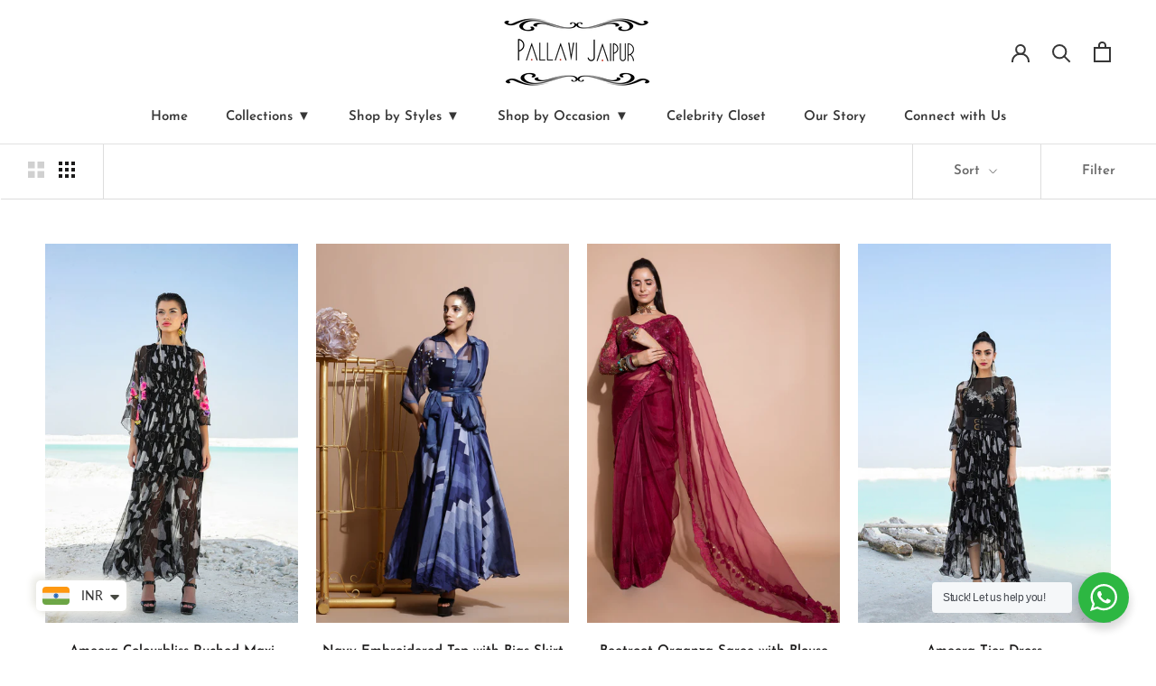

--- FILE ---
content_type: text/html; charset=utf-8
request_url: https://www.pallavijaipur.com/collections/party-wear
body_size: 67998
content:
<!doctype html>

<html class="no-js" lang="en">
  <head>


<script>
window.KiwiSizing = window.KiwiSizing === undefined ? {} : window.KiwiSizing;
KiwiSizing.shop = "pallavijaipur-label.myshopify.com";


</script>
    <meta charset="utf-8"> 
    <meta http-equiv="X-UA-Compatible" content="IE=edge,chrome=1">
    <meta name="viewport" content="width=device-width, initial-scale=1.0, height=device-height, minimum-scale=1.0, maximum-scale=1.0">
    <meta name="theme-color" content="">

    <title>
      Party Wear &ndash; Pallavi Jaipur
    </title><link rel="canonical" href="https://www.pallavijaipur.com/collections/party-wear"><link rel="shortcut icon" href="//www.pallavijaipur.com/cdn/shop/files/Untitled_design_3_96x.png?v=1654087810" type="image/png"><meta property="og:type" content="website">
  <meta property="og:title" content="Party Wear">
  <meta property="og:image" content="http://www.pallavijaipur.com/cdn/shop/products/SPP_7961.jpg?v=1634986560">
  <meta property="og:image:secure_url" content="https://www.pallavijaipur.com/cdn/shop/products/SPP_7961.jpg?v=1634986560">
  <meta property="og:image:width" content="1333">
  <meta property="og:image:height" content="2000"><meta property="og:url" content="https://www.pallavijaipur.com/collections/party-wear">
<meta property="og:site_name" content="Pallavi Jaipur"><meta name="twitter:card" content="summary"><meta name="twitter:title" content="Party Wear">
  <meta name="twitter:description" content="">
  <meta name="twitter:image" content="https://www.pallavijaipur.com/cdn/shop/products/SPP_7961_600x600_crop_center.jpg?v=1634986560">
    <style>
  @font-face {
  font-family: "Josefin Sans";
  font-weight: 600;
  font-style: normal;
  font-display: fallback;
  src: url("//www.pallavijaipur.com/cdn/fonts/josefin_sans/josefinsans_n6.afe095792949c54ae236c64ec95a9caea4be35d6.woff2") format("woff2"),
       url("//www.pallavijaipur.com/cdn/fonts/josefin_sans/josefinsans_n6.0ea222c12f299e43fa61b9245ec23b623ebeb1e9.woff") format("woff");
}

  @font-face {
  font-family: Lato;
  font-weight: 400;
  font-style: normal;
  font-display: fallback;
  src: url("//www.pallavijaipur.com/cdn/fonts/lato/lato_n4.c3b93d431f0091c8be23185e15c9d1fee1e971c5.woff2") format("woff2"),
       url("//www.pallavijaipur.com/cdn/fonts/lato/lato_n4.d5c00c781efb195594fd2fd4ad04f7882949e327.woff") format("woff");
}


  @font-face {
  font-family: Lato;
  font-weight: 700;
  font-style: normal;
  font-display: fallback;
  src: url("//www.pallavijaipur.com/cdn/fonts/lato/lato_n7.900f219bc7337bc57a7a2151983f0a4a4d9d5dcf.woff2") format("woff2"),
       url("//www.pallavijaipur.com/cdn/fonts/lato/lato_n7.a55c60751adcc35be7c4f8a0313f9698598612ee.woff") format("woff");
}

  @font-face {
  font-family: Lato;
  font-weight: 400;
  font-style: italic;
  font-display: fallback;
  src: url("//www.pallavijaipur.com/cdn/fonts/lato/lato_i4.09c847adc47c2fefc3368f2e241a3712168bc4b6.woff2") format("woff2"),
       url("//www.pallavijaipur.com/cdn/fonts/lato/lato_i4.3c7d9eb6c1b0a2bf62d892c3ee4582b016d0f30c.woff") format("woff");
}

  @font-face {
  font-family: Lato;
  font-weight: 700;
  font-style: italic;
  font-display: fallback;
  src: url("//www.pallavijaipur.com/cdn/fonts/lato/lato_i7.16ba75868b37083a879b8dd9f2be44e067dfbf92.woff2") format("woff2"),
       url("//www.pallavijaipur.com/cdn/fonts/lato/lato_i7.4c07c2b3b7e64ab516aa2f2081d2bb0366b9dce8.woff") format("woff");
}


  :root {
    --heading-font-family : "Josefin Sans", sans-serif;
    --heading-font-weight : 600;
    --heading-font-style  : normal;

    --text-font-family : Lato, sans-serif;
    --text-font-weight : 400;
    --text-font-style  : normal;

    --base-text-font-size   : 16px;
    --default-text-font-size: 14px;--background          : #ffffff;
    --background-rgb      : 255, 255, 255;
    --light-background    : #ffffff;
    --light-background-rgb: 255, 255, 255;
    --heading-color       : #1c1b1b;
    --text-color          : #1c1b1b;
    --text-color-rgb      : 28, 27, 27;
    --text-color-light    : #6a6a6a;
    --text-color-light-rgb: 106, 106, 106;
    --link-color          : #ffffff;
    --link-color-rgb      : 255, 255, 255;
    --border-color        : #dddddd;
    --border-color-rgb    : 221, 221, 221;

    --button-background    : #7f1734;
    --button-background-rgb: 127, 23, 52;
    --button-text-color    : #ffffff;

    --header-background       : #ffffff;
    --header-heading-color    : #363636;
    --header-light-text-color : #6a6a6a;
    --header-border-color     : #e1e1e1;

    --footer-background    : #5c1428;
    --footer-text-color    : #ffffff;
    --footer-heading-color : #ffffff;
    --footer-border-color  : #743748;

    --navigation-background      : #1c1b1b;
    --navigation-background-rgb  : 28, 27, 27;
    --navigation-text-color      : #ffffff;
    --navigation-text-color-light: rgba(255, 255, 255, 0.5);
    --navigation-border-color    : rgba(255, 255, 255, 0.25);

    --newsletter-popup-background     : #7f1734;
    --newsletter-popup-text-color     : #ffffff;
    --newsletter-popup-text-color-rgb : 255, 255, 255;

    --secondary-elements-background       : #1c1b1b;
    --secondary-elements-background-rgb   : 28, 27, 27;
    --secondary-elements-text-color       : #ffffff;
    --secondary-elements-text-color-light : rgba(255, 255, 255, 0.5);
    --secondary-elements-border-color     : rgba(255, 255, 255, 0.25);

    --product-sale-price-color    : #7f1734;
    --product-sale-price-color-rgb: 127, 23, 52;
    --product-star-rating: #f6a429;

    /* Shopify related variables */
    --payment-terms-background-color: #ffffff;

    /* Products */

    --horizontal-spacing-four-products-per-row: 20px;
        --horizontal-spacing-two-products-per-row : 20px;

    --vertical-spacing-four-products-per-row: 60px;
        --vertical-spacing-two-products-per-row : 75px;

    /* Animation */
    --drawer-transition-timing: cubic-bezier(0.645, 0.045, 0.355, 1);
    --header-base-height: 80px; /* We set a default for browsers that do not support CSS variables */

    /* Cursors */
    --cursor-zoom-in-svg    : url(//www.pallavijaipur.com/cdn/shop/t/31/assets/cursor-zoom-in.svg?v=170532930330058140181646678260);
    --cursor-zoom-in-2x-svg : url(//www.pallavijaipur.com/cdn/shop/t/31/assets/cursor-zoom-in-2x.svg?v=56685658183649387561646678260);
  }
</style>

<script>
  // IE11 does not have support for CSS variables, so we have to polyfill them
  if (!(((window || {}).CSS || {}).supports && window.CSS.supports('(--a: 0)'))) {
    const script = document.createElement('script');
    script.type = 'text/javascript';
    script.src = 'https://cdn.jsdelivr.net/npm/css-vars-ponyfill@2';
    script.onload = function() {
      cssVars({});
    };

    document.getElementsByTagName('head')[0].appendChild(script);
  }
</script>

    <script>window.performance && window.performance.mark && window.performance.mark('shopify.content_for_header.start');</script><meta name="google-site-verification" content="m_GeT4OERrf5ZS81r8gjl91Q4b6YFtMpCdaW8ngwsLw">
<meta name="facebook-domain-verification" content="9ytnfqd6mbng5bjwof4vgmtpwi1xm6">
<meta id="shopify-digital-wallet" name="shopify-digital-wallet" content="/27139735649/digital_wallets/dialog">
<meta name="shopify-checkout-api-token" content="8c82b70c0cead42cc129910a37e873de">
<meta id="in-context-paypal-metadata" data-shop-id="27139735649" data-venmo-supported="false" data-environment="production" data-locale="en_US" data-paypal-v4="true" data-currency="INR">
<link rel="alternate" type="application/atom+xml" title="Feed" href="/collections/party-wear.atom" />
<link rel="next" href="/collections/party-wear?page=2">
<link rel="alternate" type="application/json+oembed" href="https://www.pallavijaipur.com/collections/party-wear.oembed">
<script async="async" src="/checkouts/internal/preloads.js?locale=en-IN"></script>
<script id="apple-pay-shop-capabilities" type="application/json">{"shopId":27139735649,"countryCode":"IN","currencyCode":"INR","merchantCapabilities":["supports3DS"],"merchantId":"gid:\/\/shopify\/Shop\/27139735649","merchantName":"Pallavi Jaipur","requiredBillingContactFields":["postalAddress","email","phone"],"requiredShippingContactFields":["postalAddress","email","phone"],"shippingType":"shipping","supportedNetworks":["visa","masterCard","amex"],"total":{"type":"pending","label":"Pallavi Jaipur","amount":"1.00"},"shopifyPaymentsEnabled":false,"supportsSubscriptions":false}</script>
<script id="shopify-features" type="application/json">{"accessToken":"8c82b70c0cead42cc129910a37e873de","betas":["rich-media-storefront-analytics"],"domain":"www.pallavijaipur.com","predictiveSearch":true,"shopId":27139735649,"locale":"en"}</script>
<script>var Shopify = Shopify || {};
Shopify.shop = "pallavijaipur-label.myshopify.com";
Shopify.locale = "en";
Shopify.currency = {"active":"INR","rate":"1.0"};
Shopify.country = "IN";
Shopify.theme = {"name":"Prestige 5.6.2","id":129236959402,"schema_name":"Prestige","schema_version":"5.6.2","theme_store_id":855,"role":"main"};
Shopify.theme.handle = "null";
Shopify.theme.style = {"id":null,"handle":null};
Shopify.cdnHost = "www.pallavijaipur.com/cdn";
Shopify.routes = Shopify.routes || {};
Shopify.routes.root = "/";</script>
<script type="module">!function(o){(o.Shopify=o.Shopify||{}).modules=!0}(window);</script>
<script>!function(o){function n(){var o=[];function n(){o.push(Array.prototype.slice.apply(arguments))}return n.q=o,n}var t=o.Shopify=o.Shopify||{};t.loadFeatures=n(),t.autoloadFeatures=n()}(window);</script>
<script id="shop-js-analytics" type="application/json">{"pageType":"collection"}</script>
<script defer="defer" async type="module" src="//www.pallavijaipur.com/cdn/shopifycloud/shop-js/modules/v2/client.init-shop-cart-sync_BT-GjEfc.en.esm.js"></script>
<script defer="defer" async type="module" src="//www.pallavijaipur.com/cdn/shopifycloud/shop-js/modules/v2/chunk.common_D58fp_Oc.esm.js"></script>
<script defer="defer" async type="module" src="//www.pallavijaipur.com/cdn/shopifycloud/shop-js/modules/v2/chunk.modal_xMitdFEc.esm.js"></script>
<script type="module">
  await import("//www.pallavijaipur.com/cdn/shopifycloud/shop-js/modules/v2/client.init-shop-cart-sync_BT-GjEfc.en.esm.js");
await import("//www.pallavijaipur.com/cdn/shopifycloud/shop-js/modules/v2/chunk.common_D58fp_Oc.esm.js");
await import("//www.pallavijaipur.com/cdn/shopifycloud/shop-js/modules/v2/chunk.modal_xMitdFEc.esm.js");

  window.Shopify.SignInWithShop?.initShopCartSync?.({"fedCMEnabled":true,"windoidEnabled":true});

</script>
<script>(function() {
  var isLoaded = false;
  function asyncLoad() {
    if (isLoaded) return;
    isLoaded = true;
    var urls = ["https:\/\/app.kiwisizing.com\/web\/js\/dist\/kiwiSizing\/plugin\/SizingPlugin.prod.js?v=330\u0026shop=pallavijaipur-label.myshopify.com","https:\/\/cdn.shopify.com\/s\/files\/1\/0271\/3973\/5649\/t\/31\/assets\/subscribe-it.js?v=1680268342\u0026shop=pallavijaipur-label.myshopify.com","https:\/\/cdn.shopify.com\/s\/files\/1\/0449\/2568\/1820\/t\/4\/assets\/booster_currency.js?v=1624978055\u0026shop=pallavijaipur-label.myshopify.com","https:\/\/cdn.shopify.com\/s\/files\/1\/0449\/2568\/1820\/t\/4\/assets\/booster_currency.js?v=1624978055\u0026shop=pallavijaipur-label.myshopify.com","https:\/\/cdn.shopify.com\/s\/files\/1\/0271\/3973\/5649\/t\/31\/assets\/callforprice_install.js?v=1661235464\u0026shop=pallavijaipur-label.myshopify.com","https:\/\/cdn.nfcube.com\/instafeed-481acbda084762d4e7689aafe75bbcc6.js?shop=pallavijaipur-label.myshopify.com"];
    for (var i = 0; i < urls.length; i++) {
      var s = document.createElement('script');
      s.type = 'text/javascript';
      s.async = true;
      s.src = urls[i];
      var x = document.getElementsByTagName('script')[0];
      x.parentNode.insertBefore(s, x);
    }
  };
  if(window.attachEvent) {
    window.attachEvent('onload', asyncLoad);
  } else {
    window.addEventListener('load', asyncLoad, false);
  }
})();</script>
<script id="__st">var __st={"a":27139735649,"offset":19800,"reqid":"12d6a6e8-d2ca-4bdd-814d-bc92c2e2285f-1769103445","pageurl":"www.pallavijaipur.com\/collections\/party-wear","u":"71388a327c5a","p":"collection","rtyp":"collection","rid":290736767146};</script>
<script>window.ShopifyPaypalV4VisibilityTracking = true;</script>
<script id="captcha-bootstrap">!function(){'use strict';const t='contact',e='account',n='new_comment',o=[[t,t],['blogs',n],['comments',n],[t,'customer']],c=[[e,'customer_login'],[e,'guest_login'],[e,'recover_customer_password'],[e,'create_customer']],r=t=>t.map((([t,e])=>`form[action*='/${t}']:not([data-nocaptcha='true']) input[name='form_type'][value='${e}']`)).join(','),a=t=>()=>t?[...document.querySelectorAll(t)].map((t=>t.form)):[];function s(){const t=[...o],e=r(t);return a(e)}const i='password',u='form_key',d=['recaptcha-v3-token','g-recaptcha-response','h-captcha-response',i],f=()=>{try{return window.sessionStorage}catch{return}},m='__shopify_v',_=t=>t.elements[u];function p(t,e,n=!1){try{const o=window.sessionStorage,c=JSON.parse(o.getItem(e)),{data:r}=function(t){const{data:e,action:n}=t;return t[m]||n?{data:e,action:n}:{data:t,action:n}}(c);for(const[e,n]of Object.entries(r))t.elements[e]&&(t.elements[e].value=n);n&&o.removeItem(e)}catch(o){console.error('form repopulation failed',{error:o})}}const l='form_type',E='cptcha';function T(t){t.dataset[E]=!0}const w=window,h=w.document,L='Shopify',v='ce_forms',y='captcha';let A=!1;((t,e)=>{const n=(g='f06e6c50-85a8-45c8-87d0-21a2b65856fe',I='https://cdn.shopify.com/shopifycloud/storefront-forms-hcaptcha/ce_storefront_forms_captcha_hcaptcha.v1.5.2.iife.js',D={infoText:'Protected by hCaptcha',privacyText:'Privacy',termsText:'Terms'},(t,e,n)=>{const o=w[L][v],c=o.bindForm;if(c)return c(t,g,e,D).then(n);var r;o.q.push([[t,g,e,D],n]),r=I,A||(h.body.append(Object.assign(h.createElement('script'),{id:'captcha-provider',async:!0,src:r})),A=!0)});var g,I,D;w[L]=w[L]||{},w[L][v]=w[L][v]||{},w[L][v].q=[],w[L][y]=w[L][y]||{},w[L][y].protect=function(t,e){n(t,void 0,e),T(t)},Object.freeze(w[L][y]),function(t,e,n,w,h,L){const[v,y,A,g]=function(t,e,n){const i=e?o:[],u=t?c:[],d=[...i,...u],f=r(d),m=r(i),_=r(d.filter((([t,e])=>n.includes(e))));return[a(f),a(m),a(_),s()]}(w,h,L),I=t=>{const e=t.target;return e instanceof HTMLFormElement?e:e&&e.form},D=t=>v().includes(t);t.addEventListener('submit',(t=>{const e=I(t);if(!e)return;const n=D(e)&&!e.dataset.hcaptchaBound&&!e.dataset.recaptchaBound,o=_(e),c=g().includes(e)&&(!o||!o.value);(n||c)&&t.preventDefault(),c&&!n&&(function(t){try{if(!f())return;!function(t){const e=f();if(!e)return;const n=_(t);if(!n)return;const o=n.value;o&&e.removeItem(o)}(t);const e=Array.from(Array(32),(()=>Math.random().toString(36)[2])).join('');!function(t,e){_(t)||t.append(Object.assign(document.createElement('input'),{type:'hidden',name:u})),t.elements[u].value=e}(t,e),function(t,e){const n=f();if(!n)return;const o=[...t.querySelectorAll(`input[type='${i}']`)].map((({name:t})=>t)),c=[...d,...o],r={};for(const[a,s]of new FormData(t).entries())c.includes(a)||(r[a]=s);n.setItem(e,JSON.stringify({[m]:1,action:t.action,data:r}))}(t,e)}catch(e){console.error('failed to persist form',e)}}(e),e.submit())}));const S=(t,e)=>{t&&!t.dataset[E]&&(n(t,e.some((e=>e===t))),T(t))};for(const o of['focusin','change'])t.addEventListener(o,(t=>{const e=I(t);D(e)&&S(e,y())}));const B=e.get('form_key'),M=e.get(l),P=B&&M;t.addEventListener('DOMContentLoaded',(()=>{const t=y();if(P)for(const e of t)e.elements[l].value===M&&p(e,B);[...new Set([...A(),...v().filter((t=>'true'===t.dataset.shopifyCaptcha))])].forEach((e=>S(e,t)))}))}(h,new URLSearchParams(w.location.search),n,t,e,['guest_login'])})(!0,!0)}();</script>
<script integrity="sha256-4kQ18oKyAcykRKYeNunJcIwy7WH5gtpwJnB7kiuLZ1E=" data-source-attribution="shopify.loadfeatures" defer="defer" src="//www.pallavijaipur.com/cdn/shopifycloud/storefront/assets/storefront/load_feature-a0a9edcb.js" crossorigin="anonymous"></script>
<script data-source-attribution="shopify.dynamic_checkout.dynamic.init">var Shopify=Shopify||{};Shopify.PaymentButton=Shopify.PaymentButton||{isStorefrontPortableWallets:!0,init:function(){window.Shopify.PaymentButton.init=function(){};var t=document.createElement("script");t.src="https://www.pallavijaipur.com/cdn/shopifycloud/portable-wallets/latest/portable-wallets.en.js",t.type="module",document.head.appendChild(t)}};
</script>
<script data-source-attribution="shopify.dynamic_checkout.buyer_consent">
  function portableWalletsHideBuyerConsent(e){var t=document.getElementById("shopify-buyer-consent"),n=document.getElementById("shopify-subscription-policy-button");t&&n&&(t.classList.add("hidden"),t.setAttribute("aria-hidden","true"),n.removeEventListener("click",e))}function portableWalletsShowBuyerConsent(e){var t=document.getElementById("shopify-buyer-consent"),n=document.getElementById("shopify-subscription-policy-button");t&&n&&(t.classList.remove("hidden"),t.removeAttribute("aria-hidden"),n.addEventListener("click",e))}window.Shopify?.PaymentButton&&(window.Shopify.PaymentButton.hideBuyerConsent=portableWalletsHideBuyerConsent,window.Shopify.PaymentButton.showBuyerConsent=portableWalletsShowBuyerConsent);
</script>
<script data-source-attribution="shopify.dynamic_checkout.cart.bootstrap">document.addEventListener("DOMContentLoaded",(function(){function t(){return document.querySelector("shopify-accelerated-checkout-cart, shopify-accelerated-checkout")}if(t())Shopify.PaymentButton.init();else{new MutationObserver((function(e,n){t()&&(Shopify.PaymentButton.init(),n.disconnect())})).observe(document.body,{childList:!0,subtree:!0})}}));
</script>
<link id="shopify-accelerated-checkout-styles" rel="stylesheet" media="screen" href="https://www.pallavijaipur.com/cdn/shopifycloud/portable-wallets/latest/accelerated-checkout-backwards-compat.css" crossorigin="anonymous">
<style id="shopify-accelerated-checkout-cart">
        #shopify-buyer-consent {
  margin-top: 1em;
  display: inline-block;
  width: 100%;
}

#shopify-buyer-consent.hidden {
  display: none;
}

#shopify-subscription-policy-button {
  background: none;
  border: none;
  padding: 0;
  text-decoration: underline;
  font-size: inherit;
  cursor: pointer;
}

#shopify-subscription-policy-button::before {
  box-shadow: none;
}

      </style>

<script>window.performance && window.performance.mark && window.performance.mark('shopify.content_for_header.end');</script>

    <link rel="stylesheet" href="//www.pallavijaipur.com/cdn/shop/t/31/assets/theme.css?v=177587255702046844671699361248">

    <script>// This allows to expose several variables to the global scope, to be used in scripts
      window.theme = {
        pageType: "collection",
        moneyFormat: "\u003cspan class=money\u003eRs. {{amount}}\u003c\/span\u003e",
        moneyWithCurrencyFormat: "\u003cspan class=money\u003eRs. {{amount}} INR\u003c\/span\u003e",
        currencyCodeEnabled: true,
        productImageSize: "natural",
        searchMode: "product",
        showPageTransition: true,
        showElementStaggering: true,
        showImageZooming: true
      };

      window.routes = {
        rootUrl: "\/",
        rootUrlWithoutSlash: '',
        cartUrl: "\/cart",
        cartAddUrl: "\/cart\/add",
        cartChangeUrl: "\/cart\/change",
        searchUrl: "\/search",
        productRecommendationsUrl: "\/recommendations\/products"
      };

      window.languages = {
        cartAddNote: "Add Order Note",
        cartEditNote: "Edit Order Note",
        productImageLoadingError: "This image could not be loaded. Please try to reload the page.",
        productFormAddToCart: "Add to cart",
        productFormUnavailable: "Unavailable",
        productFormSoldOut: "Sold Out",
        shippingEstimatorOneResult: "1 option available:",
        shippingEstimatorMoreResults: "{{count}} options available:",
        shippingEstimatorNoResults: "No shipping could be found"
      };

      window.lazySizesConfig = {
        loadHidden: false,
        hFac: 0.5,
        expFactor: 2,
        ricTimeout: 150,
        lazyClass: 'Image--lazyLoad',
        loadingClass: 'Image--lazyLoading',
        loadedClass: 'Image--lazyLoaded'
      };

      document.documentElement.className = document.documentElement.className.replace('no-js', 'js');
      document.documentElement.style.setProperty('--window-height', window.innerHeight + 'px');

      // We do a quick detection of some features (we could use Modernizr but for so little...)
      (function() {
        document.documentElement.className += ((window.CSS && window.CSS.supports('(position: sticky) or (position: -webkit-sticky)')) ? ' supports-sticky' : ' no-supports-sticky');
        document.documentElement.className += (window.matchMedia('(-moz-touch-enabled: 1), (hover: none)')).matches ? ' no-supports-hover' : ' supports-hover';
      }());

      
    </script>

    <script src="//www.pallavijaipur.com/cdn/shop/t/31/assets/lazysizes.min.js?v=174358363404432586981646678242" async></script><script src="//www.pallavijaipur.com/cdn/shop/t/31/assets/libs.min.js?v=26178543184394469741646678243" defer></script>
    <script src="//www.pallavijaipur.com/cdn/shop/t/31/assets/theme.js?v=122474771676897583491683976534" defer></script>
    <script src="//www.pallavijaipur.com/cdn/shop/t/31/assets/custom.js?v=183944157590872491501646678242" defer></script>
    <!-- MailerLite Universal -->
      <script>
          (function(w,d,e,u,f,l,n){w[f]=w[f]||function(){(w[f].q=w[f].q||[])
          .push(arguments);},l=d.createElement(e),l.async=1,l.src=u,
          n=d.getElementsByTagName(e)[0],n.parentNode.insertBefore(l,n);})
          (window,document,'script','https://assets.mailerlite.com/js/universal.js','ml');
          ml('account', '146358');
      </script>
    <!-- End MailerLite Universal -->
    <script>
      (function () {
        window.onpageshow = function() {
          if (window.theme.showPageTransition) {
            var pageTransition = document.querySelector('.PageTransition');

            if (pageTransition) {
              pageTransition.style.visibility = 'visible';
              pageTransition.style.opacity = '0';
            }
          }

          // When the page is loaded from the cache, we have to reload the cart content
          document.documentElement.dispatchEvent(new CustomEvent('cart:refresh', {
            bubbles: true
          }));
        };
      })();
    </script>

    


  <script type="application/ld+json">
  {
    "@context": "http://schema.org",
    "@type": "BreadcrumbList",
  "itemListElement": [{
      "@type": "ListItem",
      "position": 1,
      "name": "Home",
      "item": "https://www.pallavijaipur.com"
    },{
          "@type": "ListItem",
          "position": 2,
          "name": "Party Wear",
          "item": "https://www.pallavijaipur.com/collections/party-wear"
        }]
  }
  </script>

  

<!-- Google Tag Manager -->
<script>(function(w,d,s,l,i){w[l]=w[l]||[];w[l].push({'gtm.start':
new Date().getTime(),event:'gtm.js'});var f=d.getElementsByTagName(s)[0],
j=d.createElement(s),dl=l!='dataLayer'?'&l='+l:'';j.async=true;j.src=
'https://www.googletagmanager.com/gtm.js?id='+i+dl;f.parentNode.insertBefore(j,f);
})(window,document,'script','dataLayer','GTM-WP9PDSG');</script>
<!-- End Google Tag Manager -->
    


<script type="text/javascript">
    (function(c,l,a,r,i,t,y){
        c[a]=c[a]||function(){(c[a].q=c[a].q||[]).push(arguments)};
        t=l.createElement(r);t.async=1;t.src="https://www.clarity.ms/tag/"+i;
        y=l.getElementsByTagName(r)[0];y.parentNode.insertBefore(t,y);
    })(window, document, "clarity", "script", "jdfacm37j5");
</script>
  
<!-- BEGIN app block: shopify://apps/call-for-price-hide-price/blocks/app-embed/e3a6554d-005e-4c24-b847-3c5c8c6d5e1d --><!-- Cli 3.0 Migrated with Simplified Deployment Technique --><!-- BEGIN app snippet: callforprice_init -->



<script type='text/javascript'>

var lang_metafield = '{"translate_language_name":"en","trans_call_for_price_label":"Request for price","trans_phone_no_label":"Call for Price","trans_whatsapp_message":"Hi {store_name}, I am interested in this product. {product_url}. Price please ?","trans_whatsapp_label":"Get price on Whatsapp","trans_contact_form_heading":"Price request for","trans_name_label":"Name","trans_error_name_label":"Please fill out this field.","trans_email_label":"Email","trans_error_email_label":"Please fill out this field.","trans_phone_label":" Phone Number","trans_error_phone_label":"Please fill out this field.","trans_comment_label":"Comment","trans_error_comment_label":"Please fill out this field.","trans_submit_label":"Submit","trans_unavailable_label":"Unavailable","trans_thankyou_header":"Success","trans_thankyou_msg":"Your Request Submitted Successfully."}';

if (lang_metafield=='') { 
	lang_metafield = JSON.parse('{"translate_language_name":"en","trans_call_for_price_label":"Request for price","trans_phone_no_label":"Call for Price","trans_whatsapp_message":"Hi {store_name}, I am interested in this product. {product_url}. Price please ?","trans_whatsapp_label":"Get price on Whatsapp","trans_contact_form_heading":"Price request for","trans_name_label":"Name","trans_error_name_label":"Please fill out this field.","trans_email_label":"Email","trans_error_email_label":"Please fill out this field.","trans_phone_label":" Phone Number","trans_error_phone_label":"Please fill out this field.","trans_comment_label":"Comment","trans_error_comment_label":"Please fill out this field.","trans_submit_label":"Submit","trans_unavailable_label":"Unavailable","trans_thankyou_header":"Success","trans_thankyou_msg":"Your Request Submitted Successfully."}');
}
else{
	lang_metafield =JSON.parse('{"translate_language_name":"en","trans_call_for_price_label":"Request for price","trans_phone_no_label":"Call for Price","trans_whatsapp_message":"Hi {store_name}, I am interested in this product. {product_url}. Price please ?","trans_whatsapp_label":"Get price on Whatsapp","trans_contact_form_heading":"Price request for","trans_name_label":"Name","trans_error_name_label":"Please fill out this field.","trans_email_label":"Email","trans_error_email_label":"Please fill out this field.","trans_phone_label":" Phone Number","trans_error_phone_label":"Please fill out this field.","trans_comment_label":"Comment","trans_error_comment_label":"Please fill out this field.","trans_submit_label":"Submit","trans_unavailable_label":"Unavailable","trans_thankyou_header":"Success","trans_thankyou_msg":"Your Request Submitted Successfully."}');  
}

var handle_array = [];
var metafield_product_handles = 'dilruba-narangi-gota-patti-sharara-top-jacket,dilruba-bageecha-kurta-with-volume-sharara-and-dupatta,almond-embroidered-pallazo-set,almond-embroidered-saree,almond-pittan-embroidered-anarkali-set,aqua-boho-top-with-skirt-1,aubergine-kurta-sharara-and-dupatta-set,aubergine-saree-with-blouse,aubergine-saree-with-corset,border-saree-with-embellishments-and-embroidered-lace-blouse,beige-almond-kurta-sharara-set,beige-skirt-saree-with-blouse,tie-dye-skirt-with-cape-set,black-embroidered-kimono-kurta-set,black-grey-shaded-top-with-skirt,black-satin-frill-kurta-with-asymmetrical-pants,black-printed-layered-kurta-palazzo-set,black-saree-with-corset,black-saree-with-blouse,black-tunic-kurta-and-pant,black-zardosi-layered-long-dress,blue-ombre-shaded-gota-saree-blouse-set,blue-ombre-shaed-saree-blouse-set,pittan-embroidered-anarkali-set,bottle-green-crop-top-jacket-set,butterscotch-yellow-3d-gota-saree-with-blouse-set,candy-pink-embroidered-lehenga-set,dark-green-velvet-jacket-and-saree-pants,zardosi-embroidered-kurta-pant-and-dupatta-set,dusty-pink-tulle-tunic-with-flair-pantsdusty-pink-tulle-tunic-with-flair-pants,embroidered-ivory-tunic,embroidered-saree-with-boho-kimono-sleeve-blouse,embroidered-singlet-with-scalloped-edge-fall-pants,embroidered-tangerine-tunic,embroidered-border-saree-with-all-over-jaal-blouse,beige-saree-with-strap-blouse-and-jacket,fawn-off-shoulder-top-with-skirt,fawn-saree-with-blouse,gold-banarsi-lehenga-set,fringe-saree-fringed-singlet-blouse,green-pittan-embroidered-anarkali-set,green-kurta-set-with-jacket,grey-kurta-sharara-set,henna-green-anarkali-kurta-set,ivory-anarkali-churidar-dupatta-set,ivory-long-kurta-set-1,ivory-top-with-flare-pants,jade-green-organza-saree,jade-green-kurta-set,karishma-tanna-in-blue-ombre-lehenga-set,lavender-ombre-lehenga-set,layered-pleated-kurta-and-duptta,lemon-yellow-embroidered-silk-satin-saree,linen-satin-kurta-with-cullotes-and-organza-dupatta,copy-of-beetroot-organza-saree-with-blouse,marigold-yellow-scallop-suit-set,maroon-scallop-suit-set,midnight-blue-set-of-corset-and-pants,midnight-blue-top-with-pant,mustard-embroidered-kurta-with-cuollets-and-scallop-dupatta,navy-blue-shaded-anarkali-lehenga-set,off-white-crop-top-with-sharara-pants,ombre-blue-silk-embroidered-saree,ombre-sea-green-lehenga-set,onion-pink-kurta-with-cullotes-and-dupatta-suit-set,orange-kurta-sharara-set,orange-red-embroidered-lehenga-set-with-back-flare-blouse,parrot-green-kurta-sharara-set,peach-lehenga-set,lehenga-and-peplum-jacket-with-ruffled-jacket,pink-anarkali-blouse-and-pre-pleated-saree,pink-crop-top-with-pants-and-wrap-skirt,embroidered-kurta-cullotes-set-with-scallop-dupatta-1,emberoidered-saree-with-2-piece-blouse,pink-layered-kurta-palazzo-set,pink-shaded-embroidered-lehenga-set-with-ivory-blouse,powder-blue-embroidered-lehenga-set,powder-pink-embroidered-anarkali-set,linen-satin-kurta-with-cullotes-and-dupatta-suit-set,raspberry-tunic-with-crush-skirt-palazzo,red-and-maroon-lehenga-set,red-chiffon-double-layered-lehenga-set,red-embroidered-kurta-set,red-embroidered-lehenga-set-with-a-maroon-cape,red-printed-layered-kurta-palazzo-set,red-silk-chiffon-embroidered-saree,royal-blue-scallop-silk-saree,saffron-orange-embroidered-kurta-set,salmon-pink-anarkali-suit-set,sea-green-embroidered-lehenga-set,sea-green-scallop-suit-set,red-silk-embroidered-saree,teal-blue-printed-layered-kurta-palazzo-set,teal-blue-saree-with-skirt-and-blouse,tissue-saree-drape-kurta-set,turquoise-4-piece-suit-set,turquoise-blue-silk-kurta-set,turquoise-scallop-suit-set,side-slit-circle-motif-kurta-with-culottes-and-silk-dupatta,vintage-jacket-lehenga-set,bias-flair-long-kurta-pants-and-chunni-set,yellow-tunic-with-embroidered-palazzo,haseena-ambrayee-sharara-set-in-cobalt-blue,haseena-aqua-green-ombre-organza-anarkali-set,haseena-blooming-wine-sharara-set,haseena-leheriya-set-in-onion-pink,haseena-red-rose-anarkali-jacket-set,haseena-carmine-red-cutwork-layer-lehenga-set,haseena-coral-peach-tier-kali-combo-lehenga-set,haseena-sunehra-sitara-mehraab-lehenga-set,haseena-scarlet-red-bride-to-be-lehenga-set,haseena-candy-floss-pink-lehenga-set-with-chatak-pink-accent,haseena-metallic-mauve-lehenga-set,haseena-beetroot-cape-banarsi-sharara-set,haseena-moriyo-lehenga-set,haseena-crimson-red-structured-peplum-lehenga-set,soft-pinksilk-satin-embroidered-saree,red-linen-dori-marodi-kurta-set,gauahar-khan-in-butter-cream-embroidered-saree,bottle-green-chiffon-frilly-jacket-set,black-tunic-kurta-and-pants,grey-kurta-sharara-and-dupatta-set,orange-v-neck-kurta-set';
if(metafield_product_handles != '-1'){
	handle_array = metafield_product_handles.split(',');	
}

var productid_array = [];
var metafield_product_ids = '7488989462698,7488278921386,4720068624481,4371463864417,4370334875745,4384680575073,4384764067937,4384776552545,4384788709473,4377106481249,4370308759649,4384867811425,4717774700641,4371570393185,4383599427681,4371581239393,4716733694049,4384820035681,4384798539873,4410720223329,4371598540897,4720070656097,4384913162337,6095667101866,4410693320801,4717771030625,4384995278945,4364922454113,4371762577505,4371555516513,4376701861985,4376643666017,4376659394657,4376686624865,4374198648929,6095617458346,4384715014241,4384840220769,4717733118049,4372009648225,6095657107626,4364718211169,4410670481505,4366501970017,4371651362913,4384665731169,4383611977825,4364971868257,4377031606369,4717731053665,4371560431713,4371968753761,4370287198305,4376971346017,6154236166314,4716744933473,4716743557217,4370218549345,4384699482209,4376998805601,4716719964257,4371738361953,4370238177377,4366523564129,4376966365281,4716877873249,4384973979745,4716874596449,4716731564129,4371919208545,4371992969313,4384584237153,4377077219425,4372042678369,4384725663841,4716258361441,4720070000737,4717743538273,4376946606177,4384608092257,4384895139937,4384938295393,4364794724449,4384954351713,4716737855585,4364841680993,4370214355041,4370277007457,4716878856289,4364944965729,4716745588833,4364763627617,4716740083809,4384892649569,4717781483617,4717773946977,4370224939105,4716746014817,4376892014689,4384952090721,4371827720289,4384596394081,8022186230081,8022240526657,8022264578369,8017943232833,8022197305665,8062169284929,8062169743681,8075495309633,8075502813505,8075507597633,8075512643905,8075520147777,8110749122881,8110762852673,4371518652513,4364822380641,4508010643553,4364893093985,4371576881249,4383594152033,4370258952289';
if(metafield_product_ids != '-1'){
	productid_array = metafield_product_ids.split(',');	
}
  
var collectionid_array = '-1';

var product_tags_array = [];
var metafield_product_tags = '-1';
if(metafield_product_tags != '-1'){
	product_tags_array = metafield_product_tags.split(',');	
}

var hide_price= 1;
var hide_ajaxaddtocart = '1' === '0' ? 0 : 1;
var display_phone = '0'=== '0' ? 0 : 1;
var phone_no = '+568932564789';
var display_call_for_price = '0'=== '0' ? 0 : 1;

if (lang_metafield.trans_call_for_price_label) {
	var call_for_price_label = lang_metafield.trans_call_for_price_label;   
}else{
	var call_for_price_label = 'Request for price';
} 

var css_style_button = '-1';
var enabled_captcha = '0'=== '0' ? 0 : 1;
var site_key = '-1';
var recaptcha_ver = 'v2';

if (lang_metafield.trans_thankyou_msg) {
	var thankyou_msg = lang_metafield.trans_thankyou_msg;   
}else{
	var thankyou_msg = 'Your Request Submitted Successfully.';
} 

if (lang_metafield.trans_thankyou_header) {
	var thankyou_header = lang_metafield.trans_thankyou_header;   
}else{
	var thankyou_header = 'Success';
} 

if (lang_metafield.trans_name_label) {
	var name_label = replaceHTMLEntities(lang_metafield.trans_name_label);   
}else{
	var name_label = 'Name';
}

if (lang_metafield.trans_email_label) {
	var email_label = replaceHTMLEntities(lang_metafield.trans_email_label);   
}else{
	var email_label = 'Email';
}

if (lang_metafield.trans_phone_label) {
	var phone_label = replaceHTMLEntities(lang_metafield.trans_phone_label);   
}else{
	var phone_label = 'Phone Number';
} 

if (lang_metafield.trans_comment_label) {
	var comment_label = replaceHTMLEntities(lang_metafield.trans_comment_label);   
}else{
	var comment_label = 'Comment';
} 
	
if (lang_metafield.trans_submit_label) {
	var submit_label = replaceHTMLEntities(lang_metafield.trans_submit_label);   
}else{
	var submit_label = 'Submit';
} 

if (lang_metafield.trans_error_name_label) {
	var error_name_label = lang_metafield.trans_error_name_label;   
}else{
	var error_name_label = 'Please fill out this field.';
} 

if (lang_metafield.trans_error_email_label) {
	var error_email_label = lang_metafield.trans_error_email_label;   
}else{
	var error_email_label = 'Please fill out this field.';
} 

if (lang_metafield.trans_error_phone_label) {
	var error_phone_label = lang_metafield.trans_error_phone_label;   
}else{
	var error_phone_label = 'Please fill out this field.';
} 

if (lang_metafield.trans_error_comment_label) {
	var error_comment_label = lang_metafield.trans_error_comment_label;   
}else{
	var error_comment_label = 'Please fill out this field.';
} 

var enable_app = '1'=== '0' ? 0 : 1;
var enable_outofstock = '1'=== '0' ? 0 : 1;
var price_selector = '.ProductItem__PriceList';
var cart_selector = '#AddToCart-product-template';

if (lang_metafield.trans_phone_no_label) {
	var phone_no_label = lang_metafield.trans_phone_no_label;   
}else{
	var phone_no_label = 'Call for Price';
} 

var required_field = 'name,email,comment';

if (lang_metafield.trans_contact_form_heading) {
	var contact_form_heading = lang_metafield.trans_contact_form_heading;   
}else{
	var contact_form_heading = 'Price request for';
} 

var parent_selector = '.Grid__Cell, .Carousel__Cell';

if (lang_metafield.trans_unavailable_label) {
	var unavailable_label = lang_metafield.trans_unavailable_label;   
}else{
	var unavailable_label = 'Unavailable';
} 

var show_price = 'no';
var enable_cfp_for_zero_price_prd = 'yes';
var enable_cfp_for_all_products = 'no';
var enable_cfp_soldout_products = 'no';
var hide_cfp_btn_on_collection = 'no';
var hide_phone_no_on_collection = 'no';
var enable_whatsapp = '1'=== '0' ? 0 : 1;
var whatsapp_number =  '+918769561711';
var cfp_in_template = 'collection';

if (lang_metafield.trans_whatsapp_message) {
	var whatsapp_message = lang_metafield.trans_whatsapp_message;   
}else{
	var whatsapp_message =  'Hi Pallavi Jaipur, I am interested in this product. {product_url}. Price please ?';
} 

var hide_whatsapp_button_on_collection = '0'=== '0' ? 0 : 1;

if (lang_metafield.trans_whatsapp_label) {
	var whatsapp_button_text = lang_metafield.trans_whatsapp_label;   
}else{
	var whatsapp_button_text = 'Get price on Whatsapp';
}

var whatsapp_button_background_color = '#7F1734';
var whatsapp_button_text_color = '#ffffff';
var whatsapp_css_style_button = '-1';
var phoneno_css_style_button = '-1';

var coll_page_selector = '-1';
var button_target = '-1';

//added by Shailesh 8-11-23
//Static Class/Id arrays based on free shopify themes
var coll_prd_container_ele = [];
var coll_btn_container_ele = [];
//ended by Shailesh 8-11-23

//added by Shailesh 8-11-2023
if(typeof coll_page_selector !== "undefined") {
  if(coll_page_selector != "-1") {        
    coll_page_selector = coll_page_selector.replace(/(^,)|(,$)/g, "");
    coll_prd_container_ele.push(coll_page_selector);        
  }/*else{
    coll_prd_container_ele = [".grid__item"];
  }*/
}
coll_page_selector = coll_prd_container_ele.toString();

if(typeof button_target !== "undefined") {
  if(button_target != "-1") {        
    button_target = button_target.replace(/(^,)|(,$)/g, "");
    coll_btn_container_ele.push(button_target);        
  }/*else{
    coll_btn_container_ele = [".card-information"];
  }*/
}
button_target = coll_btn_container_ele.toString();
//ended by Shailesh 8-11-2023


// Function to replace HTML entities
function replaceHTMLEntities(str) {
  return str.replace(/&#34;/g, '"').replace(/&#39;/g, "'");
}
</script>
<!-- END app snippet --><!-- BEGIN app snippet: app-script --><link href="//cdn.shopify.com/extensions/0199c7b4-583f-7bf4-8ab1-43a06fa89011/call-for-price-hide-price-27/assets/cws-callforprice.css" rel="stylesheet" type="text/css" media="all" />


<style type="text/css">
	.btn.cwsCallforPrice { background-color: #7F1734; color: #ffffff; }
	.cwsModal .modal-header h2 { color: #ffffff; }
	.cwsModal .modal-header { background-color: #7F1734; }
	.btn.cfpnumber { background-color: #7F1734; color: #ffffff; }
	.btn.whatsappcfp { background-color: #7F1734; color: #ffffff; }
	#cwsCFPsubmit { background-color: #7F1734 !important; color: #ffffff !important; }
</style>











<script type="text/javascript">
window.cfp_collection_products = {};


	
	   
	   window.cfp_collection_products["ameera-colorbliss-ruched-maxi"] = { "id" : 7030015590570, "price" : 2400000, "handle" : "ameera-colorbliss-ruched-maxi", "available" : true, "tags" : ["Ameera","Category_Indo Western","Category_Western Wear","Cocktail","dress","Dresses","Fusion","Indo western","Pants","Party wear","Pret","Price_Rs.20000 - Rs.40000","printed","prints","Ready to wear","Resort wear","Size_Large","Size_Medium","Size_Small","Size_XL","Size_XS","Size_XXL","Size_XXXL","Trousseau"] };	   
	
	   
	   window.cfp_collection_products["navy-embroidered-top-with-bias-skirt"] = { "id" : 4468828602465, "price" : 2350000, "handle" : "navy-embroidered-top-with-bias-skirt", "available" : true, "tags" : ["Abstract","Blouses","Blue","Category_Indo Western","Cocktail","Festive","Fusion","Party wear","Price_Rs.20000 - Rs.40000","Print a maze","printed","prints","Ready to wear","Size_Large","Size_Medium","Size_Small","Size_XL","Size_XS","Size_XXL","Skirts","Tops","Trousseau"] };	   
	
	   
	   window.cfp_collection_products["border-saree-with-embellishments-and-embroidered-lace-blouse"] = { "id" : 4377106481249, "price" : 3200000, "handle" : "border-saree-with-embellishments-and-embroidered-lace-blouse", "available" : true, "tags" : ["Blouse","Blouses","Bridesmaid","Category_Indian Wear","Cocktail","Festive","Fusion","Maroon","Modern Saree","Party wear","Price_Rs.20000 - Rs.40000","Ready to wear","Reception","Red","sangeet","Saree","Sarees","Sari","Size_Large","Size_Medium","Size_Small","Size_XL","Size_XS","Size_XXL","Traditional","Trousseau","wedding"] };	   
	
	   
	   window.cfp_collection_products["ameera-tier-dress"] = { "id" : 7029416525994, "price" : 1850000, "handle" : "ameera-tier-dress", "available" : true, "tags" : ["Ameera","Belts","black","Category_Western Wear","dress","Maxi","Party wear","Pret","Price_Rs.10000 - Rs.20000","printed","prints","Ready to wear","Resort wear","Size_Large","Size_Medium","Size_Small","Size_XL","Size_XS","Size_XXL","Size_XXXL"] };	   
	
	   
	   window.cfp_collection_products["dilruba-exaggerated-draped-kurta-set"] = { "id" : 7488256245930, "price" : 2000000, "handle" : "dilruba-exaggerated-draped-kurta-set", "available" : true, "tags" : ["Dilruba","kurtas","Luxury Pret","Party wear","suits"] };	   
	
	   
	   window.cfp_collection_products["dilruba-marigold-boho-top-with-peach-skirt"] = { "id" : 7487719440554, "price" : 3200000, "handle" : "dilruba-marigold-boho-top-with-peach-skirt", "available" : true, "tags" : ["Dilruba","Indo western","Party wear","Resort wear"] };	   
	
	   
	   window.cfp_collection_products["bageecha-sage-green-ruffle-saree"] = { "id" : 7487568937130, "price" : 3500000, "handle" : "bageecha-sage-green-ruffle-saree", "available" : true, "tags" : ["Dilruba","Luxury Pret","Party wear","Sarees"] };	   
	
	   
	   window.cfp_collection_products["coco-brown-rangeen-yoke-fusion-set"] = { "id" : 7487500124330, "price" : 3800000, "handle" : "coco-brown-rangeen-yoke-fusion-set", "available" : true, "tags" : ["Dilruba","Festive","Indo western","Luxury Pret","Party wear"] };	   
	
	   
	   window.cfp_collection_products["sharon-bling-kaftan-maxi-set"] = { "id" : 7306274275498, "price" : 2450000, "handle" : "sharon-bling-kaftan-maxi-set", "available" : true, "tags" : ["Capes","Party wear","Resort wear"] };	   
	
	   
	   window.cfp_collection_products["sophie-turquoise-tier-dress-and-power-pleasure-cape"] = { "id" : 7306243604650, "price" : 2700000, "handle" : "sophie-turquoise-tier-dress-and-power-pleasure-cape", "available" : true, "tags" : ["Capes","Dresses","Party wear"] };	   
	
	   
	   window.cfp_collection_products["sophie-turquoise-tier-dress"] = { "id" : 7306270474410, "price" : 1950000, "handle" : "sophie-turquoise-tier-dress", "available" : true, "tags" : ["Dresses","Party wear"] };	   
	
	   
	   window.cfp_collection_products["sophie-teal-grey-tier-dress-and-flower-pleasure-cape"] = { "id" : 7306236133546, "price" : 2700000, "handle" : "sophie-teal-grey-tier-dress-and-flower-pleasure-cape", "available" : true, "tags" : ["Capes","Dresses","Party wear"] };	   
	
	   
	   window.cfp_collection_products["sophie-teal-grey-tier-dress"] = { "id" : 7306238132394, "price" : 1950000, "handle" : "sophie-teal-grey-tier-dress", "available" : true, "tags" : ["Dresses","Party wear"] };	   
	
	   
	   window.cfp_collection_products["eva-peach-ringa-ring-boho-top-skirt-set"] = { "id" : 7306226598058, "price" : 2700000, "handle" : "eva-peach-ringa-ring-boho-top-skirt-set", "available" : true, "tags" : ["Party wear","Resort wear"] };	   
	
	   
	   window.cfp_collection_products["zoe-off-white-anti-fit-to-knot-disturb-dress"] = { "id" : 7306190782634, "price" : 1150000, "handle" : "zoe-off-white-anti-fit-to-knot-disturb-dress", "available" : true, "tags" : ["Dresses","Party wear","Resort wear"] };	   
	
	   
	   window.cfp_collection_products["nyra-off-white-sheer-n-more-kurta-set"] = { "id" : 7306185703594, "price" : 2900000, "handle" : "nyra-off-white-sheer-n-more-kurta-set", "available" : true, "tags" : ["light festive","Party wear"] };	   
	 




</script>

<script src="https://cdn.shopify.com/extensions/0199c7b4-583f-7bf4-8ab1-43a06fa89011/call-for-price-hide-price-27/assets/callforprice.js" defer></script> <!-- END app snippet --><!-- END app block --><script src="https://cdn.shopify.com/extensions/a9a32278-85fd-435d-a2e4-15afbc801656/nova-multi-currency-converter-1/assets/nova-cur-app-embed.js" type="text/javascript" defer="defer"></script>
<link href="https://cdn.shopify.com/extensions/a9a32278-85fd-435d-a2e4-15afbc801656/nova-multi-currency-converter-1/assets/nova-cur.css" rel="stylesheet" type="text/css" media="all">
<link href="https://monorail-edge.shopifysvc.com" rel="dns-prefetch">
<script>(function(){if ("sendBeacon" in navigator && "performance" in window) {try {var session_token_from_headers = performance.getEntriesByType('navigation')[0].serverTiming.find(x => x.name == '_s').description;} catch {var session_token_from_headers = undefined;}var session_cookie_matches = document.cookie.match(/_shopify_s=([^;]*)/);var session_token_from_cookie = session_cookie_matches && session_cookie_matches.length === 2 ? session_cookie_matches[1] : "";var session_token = session_token_from_headers || session_token_from_cookie || "";function handle_abandonment_event(e) {var entries = performance.getEntries().filter(function(entry) {return /monorail-edge.shopifysvc.com/.test(entry.name);});if (!window.abandonment_tracked && entries.length === 0) {window.abandonment_tracked = true;var currentMs = Date.now();var navigation_start = performance.timing.navigationStart;var payload = {shop_id: 27139735649,url: window.location.href,navigation_start,duration: currentMs - navigation_start,session_token,page_type: "collection"};window.navigator.sendBeacon("https://monorail-edge.shopifysvc.com/v1/produce", JSON.stringify({schema_id: "online_store_buyer_site_abandonment/1.1",payload: payload,metadata: {event_created_at_ms: currentMs,event_sent_at_ms: currentMs}}));}}window.addEventListener('pagehide', handle_abandonment_event);}}());</script>
<script id="web-pixels-manager-setup">(function e(e,d,r,n,o){if(void 0===o&&(o={}),!Boolean(null===(a=null===(i=window.Shopify)||void 0===i?void 0:i.analytics)||void 0===a?void 0:a.replayQueue)){var i,a;window.Shopify=window.Shopify||{};var t=window.Shopify;t.analytics=t.analytics||{};var s=t.analytics;s.replayQueue=[],s.publish=function(e,d,r){return s.replayQueue.push([e,d,r]),!0};try{self.performance.mark("wpm:start")}catch(e){}var l=function(){var e={modern:/Edge?\/(1{2}[4-9]|1[2-9]\d|[2-9]\d{2}|\d{4,})\.\d+(\.\d+|)|Firefox\/(1{2}[4-9]|1[2-9]\d|[2-9]\d{2}|\d{4,})\.\d+(\.\d+|)|Chrom(ium|e)\/(9{2}|\d{3,})\.\d+(\.\d+|)|(Maci|X1{2}).+ Version\/(15\.\d+|(1[6-9]|[2-9]\d|\d{3,})\.\d+)([,.]\d+|)( \(\w+\)|)( Mobile\/\w+|) Safari\/|Chrome.+OPR\/(9{2}|\d{3,})\.\d+\.\d+|(CPU[ +]OS|iPhone[ +]OS|CPU[ +]iPhone|CPU IPhone OS|CPU iPad OS)[ +]+(15[._]\d+|(1[6-9]|[2-9]\d|\d{3,})[._]\d+)([._]\d+|)|Android:?[ /-](13[3-9]|1[4-9]\d|[2-9]\d{2}|\d{4,})(\.\d+|)(\.\d+|)|Android.+Firefox\/(13[5-9]|1[4-9]\d|[2-9]\d{2}|\d{4,})\.\d+(\.\d+|)|Android.+Chrom(ium|e)\/(13[3-9]|1[4-9]\d|[2-9]\d{2}|\d{4,})\.\d+(\.\d+|)|SamsungBrowser\/([2-9]\d|\d{3,})\.\d+/,legacy:/Edge?\/(1[6-9]|[2-9]\d|\d{3,})\.\d+(\.\d+|)|Firefox\/(5[4-9]|[6-9]\d|\d{3,})\.\d+(\.\d+|)|Chrom(ium|e)\/(5[1-9]|[6-9]\d|\d{3,})\.\d+(\.\d+|)([\d.]+$|.*Safari\/(?![\d.]+ Edge\/[\d.]+$))|(Maci|X1{2}).+ Version\/(10\.\d+|(1[1-9]|[2-9]\d|\d{3,})\.\d+)([,.]\d+|)( \(\w+\)|)( Mobile\/\w+|) Safari\/|Chrome.+OPR\/(3[89]|[4-9]\d|\d{3,})\.\d+\.\d+|(CPU[ +]OS|iPhone[ +]OS|CPU[ +]iPhone|CPU IPhone OS|CPU iPad OS)[ +]+(10[._]\d+|(1[1-9]|[2-9]\d|\d{3,})[._]\d+)([._]\d+|)|Android:?[ /-](13[3-9]|1[4-9]\d|[2-9]\d{2}|\d{4,})(\.\d+|)(\.\d+|)|Mobile Safari.+OPR\/([89]\d|\d{3,})\.\d+\.\d+|Android.+Firefox\/(13[5-9]|1[4-9]\d|[2-9]\d{2}|\d{4,})\.\d+(\.\d+|)|Android.+Chrom(ium|e)\/(13[3-9]|1[4-9]\d|[2-9]\d{2}|\d{4,})\.\d+(\.\d+|)|Android.+(UC? ?Browser|UCWEB|U3)[ /]?(15\.([5-9]|\d{2,})|(1[6-9]|[2-9]\d|\d{3,})\.\d+)\.\d+|SamsungBrowser\/(5\.\d+|([6-9]|\d{2,})\.\d+)|Android.+MQ{2}Browser\/(14(\.(9|\d{2,})|)|(1[5-9]|[2-9]\d|\d{3,})(\.\d+|))(\.\d+|)|K[Aa][Ii]OS\/(3\.\d+|([4-9]|\d{2,})\.\d+)(\.\d+|)/},d=e.modern,r=e.legacy,n=navigator.userAgent;return n.match(d)?"modern":n.match(r)?"legacy":"unknown"}(),u="modern"===l?"modern":"legacy",c=(null!=n?n:{modern:"",legacy:""})[u],f=function(e){return[e.baseUrl,"/wpm","/b",e.hashVersion,"modern"===e.buildTarget?"m":"l",".js"].join("")}({baseUrl:d,hashVersion:r,buildTarget:u}),m=function(e){var d=e.version,r=e.bundleTarget,n=e.surface,o=e.pageUrl,i=e.monorailEndpoint;return{emit:function(e){var a=e.status,t=e.errorMsg,s=(new Date).getTime(),l=JSON.stringify({metadata:{event_sent_at_ms:s},events:[{schema_id:"web_pixels_manager_load/3.1",payload:{version:d,bundle_target:r,page_url:o,status:a,surface:n,error_msg:t},metadata:{event_created_at_ms:s}}]});if(!i)return console&&console.warn&&console.warn("[Web Pixels Manager] No Monorail endpoint provided, skipping logging."),!1;try{return self.navigator.sendBeacon.bind(self.navigator)(i,l)}catch(e){}var u=new XMLHttpRequest;try{return u.open("POST",i,!0),u.setRequestHeader("Content-Type","text/plain"),u.send(l),!0}catch(e){return console&&console.warn&&console.warn("[Web Pixels Manager] Got an unhandled error while logging to Monorail."),!1}}}}({version:r,bundleTarget:l,surface:e.surface,pageUrl:self.location.href,monorailEndpoint:e.monorailEndpoint});try{o.browserTarget=l,function(e){var d=e.src,r=e.async,n=void 0===r||r,o=e.onload,i=e.onerror,a=e.sri,t=e.scriptDataAttributes,s=void 0===t?{}:t,l=document.createElement("script"),u=document.querySelector("head"),c=document.querySelector("body");if(l.async=n,l.src=d,a&&(l.integrity=a,l.crossOrigin="anonymous"),s)for(var f in s)if(Object.prototype.hasOwnProperty.call(s,f))try{l.dataset[f]=s[f]}catch(e){}if(o&&l.addEventListener("load",o),i&&l.addEventListener("error",i),u)u.appendChild(l);else{if(!c)throw new Error("Did not find a head or body element to append the script");c.appendChild(l)}}({src:f,async:!0,onload:function(){if(!function(){var e,d;return Boolean(null===(d=null===(e=window.Shopify)||void 0===e?void 0:e.analytics)||void 0===d?void 0:d.initialized)}()){var d=window.webPixelsManager.init(e)||void 0;if(d){var r=window.Shopify.analytics;r.replayQueue.forEach((function(e){var r=e[0],n=e[1],o=e[2];d.publishCustomEvent(r,n,o)})),r.replayQueue=[],r.publish=d.publishCustomEvent,r.visitor=d.visitor,r.initialized=!0}}},onerror:function(){return m.emit({status:"failed",errorMsg:"".concat(f," has failed to load")})},sri:function(e){var d=/^sha384-[A-Za-z0-9+/=]+$/;return"string"==typeof e&&d.test(e)}(c)?c:"",scriptDataAttributes:o}),m.emit({status:"loading"})}catch(e){m.emit({status:"failed",errorMsg:(null==e?void 0:e.message)||"Unknown error"})}}})({shopId: 27139735649,storefrontBaseUrl: "https://www.pallavijaipur.com",extensionsBaseUrl: "https://extensions.shopifycdn.com/cdn/shopifycloud/web-pixels-manager",monorailEndpoint: "https://monorail-edge.shopifysvc.com/unstable/produce_batch",surface: "storefront-renderer",enabledBetaFlags: ["2dca8a86"],webPixelsConfigList: [{"id":"868712769","configuration":"{\"config\":\"{\\\"pixel_id\\\":\\\"GT-TNPNM4S\\\",\\\"target_country\\\":\\\"IN\\\",\\\"gtag_events\\\":[{\\\"type\\\":\\\"purchase\\\",\\\"action_label\\\":\\\"MC-LFT73STE2C\\\"},{\\\"type\\\":\\\"page_view\\\",\\\"action_label\\\":\\\"MC-LFT73STE2C\\\"},{\\\"type\\\":\\\"view_item\\\",\\\"action_label\\\":\\\"MC-LFT73STE2C\\\"}],\\\"enable_monitoring_mode\\\":false}\"}","eventPayloadVersion":"v1","runtimeContext":"OPEN","scriptVersion":"b2a88bafab3e21179ed38636efcd8a93","type":"APP","apiClientId":1780363,"privacyPurposes":[],"dataSharingAdjustments":{"protectedCustomerApprovalScopes":["read_customer_address","read_customer_email","read_customer_name","read_customer_personal_data","read_customer_phone"]}},{"id":"376209729","configuration":"{\"pixel_id\":\"773678973095572\",\"pixel_type\":\"facebook_pixel\",\"metaapp_system_user_token\":\"-\"}","eventPayloadVersion":"v1","runtimeContext":"OPEN","scriptVersion":"ca16bc87fe92b6042fbaa3acc2fbdaa6","type":"APP","apiClientId":2329312,"privacyPurposes":["ANALYTICS","MARKETING","SALE_OF_DATA"],"dataSharingAdjustments":{"protectedCustomerApprovalScopes":["read_customer_address","read_customer_email","read_customer_name","read_customer_personal_data","read_customer_phone"]}},{"id":"148734273","eventPayloadVersion":"v1","runtimeContext":"LAX","scriptVersion":"1","type":"CUSTOM","privacyPurposes":["ANALYTICS"],"name":"Google Analytics tag (migrated)"},{"id":"shopify-app-pixel","configuration":"{}","eventPayloadVersion":"v1","runtimeContext":"STRICT","scriptVersion":"0450","apiClientId":"shopify-pixel","type":"APP","privacyPurposes":["ANALYTICS","MARKETING"]},{"id":"shopify-custom-pixel","eventPayloadVersion":"v1","runtimeContext":"LAX","scriptVersion":"0450","apiClientId":"shopify-pixel","type":"CUSTOM","privacyPurposes":["ANALYTICS","MARKETING"]}],isMerchantRequest: false,initData: {"shop":{"name":"Pallavi Jaipur","paymentSettings":{"currencyCode":"INR"},"myshopifyDomain":"pallavijaipur-label.myshopify.com","countryCode":"IN","storefrontUrl":"https:\/\/www.pallavijaipur.com"},"customer":null,"cart":null,"checkout":null,"productVariants":[],"purchasingCompany":null},},"https://www.pallavijaipur.com/cdn","fcfee988w5aeb613cpc8e4bc33m6693e112",{"modern":"","legacy":""},{"shopId":"27139735649","storefrontBaseUrl":"https:\/\/www.pallavijaipur.com","extensionBaseUrl":"https:\/\/extensions.shopifycdn.com\/cdn\/shopifycloud\/web-pixels-manager","surface":"storefront-renderer","enabledBetaFlags":"[\"2dca8a86\"]","isMerchantRequest":"false","hashVersion":"fcfee988w5aeb613cpc8e4bc33m6693e112","publish":"custom","events":"[[\"page_viewed\",{}],[\"collection_viewed\",{\"collection\":{\"id\":\"290736767146\",\"title\":\"Party Wear\",\"productVariants\":[{\"price\":{\"amount\":24000.0,\"currencyCode\":\"INR\"},\"product\":{\"title\":\"Ameera Colourbliss Ruched Maxi\",\"vendor\":\"PALLAVI JAIPUR\",\"id\":\"7030015590570\",\"untranslatedTitle\":\"Ameera Colourbliss Ruched Maxi\",\"url\":\"\/products\/ameera-colorbliss-ruched-maxi\",\"type\":\"Indo Western\"},\"id\":\"41621172158634\",\"image\":{\"src\":\"\/\/www.pallavijaipur.com\/cdn\/shop\/products\/SPP_7961.jpg?v=1634986560\"},\"sku\":\"PVIW21007\",\"title\":\"XS \/ Black\",\"untranslatedTitle\":\"XS \/ Black\"},{\"price\":{\"amount\":23500.0,\"currencyCode\":\"INR\"},\"product\":{\"title\":\"Navy Embroidered Top with Bias Skirt\",\"vendor\":\"PALLAVI JAIPUR\",\"id\":\"4468828602465\",\"untranslatedTitle\":\"Navy Embroidered Top with Bias Skirt\",\"url\":\"\/products\/navy-embroidered-top-with-bias-skirt\",\"type\":\"Indo Western\"},\"id\":\"31653332353121\",\"image\":{\"src\":\"\/\/www.pallavijaipur.com\/cdn\/shop\/products\/6L3A0586.jpg?v=1605960878\"},\"sku\":\"PVIW20003\",\"title\":\"XS \/ Navy\",\"untranslatedTitle\":\"XS \/ Navy\"},{\"price\":{\"amount\":32000.0,\"currencyCode\":\"INR\"},\"product\":{\"title\":\"Beetroot Organza Saree with Blouse\",\"vendor\":\"PALLAVI JAIPUR\",\"id\":\"4377106481249\",\"untranslatedTitle\":\"Beetroot Organza Saree with Blouse\",\"url\":\"\/products\/border-saree-with-embellishments-and-embroidered-lace-blouse\",\"type\":\"Indian wear\"},\"id\":\"31324375973985\",\"image\":{\"src\":\"\/\/www.pallavijaipur.com\/cdn\/shop\/products\/4L4A5798.jpg?v=1582231080\"},\"sku\":\"PVSA19011\",\"title\":\"S \/ Beetroot\",\"untranslatedTitle\":\"S \/ Beetroot\"},{\"price\":{\"amount\":18500.0,\"currencyCode\":\"INR\"},\"product\":{\"title\":\"Ameera Tier Dress\",\"vendor\":\"PALLAVI JAIPUR\",\"id\":\"7029416525994\",\"untranslatedTitle\":\"Ameera Tier Dress\",\"url\":\"\/products\/ameera-tier-dress\",\"type\":\"Western\"},\"id\":\"41617745838250\",\"image\":{\"src\":\"\/\/www.pallavijaipur.com\/cdn\/shop\/products\/SPP_7649.jpg?v=1634903191\"},\"sku\":\"PVWD21001\",\"title\":\"XS\",\"untranslatedTitle\":\"XS\"},{\"price\":{\"amount\":20000.0,\"currencyCode\":\"INR\"},\"product\":{\"title\":\"Dilruba exaggerated draped kurta set\",\"vendor\":\"PALLAVI JAIPUR\",\"id\":\"7488256245930\",\"untranslatedTitle\":\"Dilruba exaggerated draped kurta set\",\"url\":\"\/products\/dilruba-exaggerated-draped-kurta-set\",\"type\":\"\"},\"id\":\"43303541473450\",\"image\":{\"src\":\"\/\/www.pallavijaipur.com\/cdn\/shop\/products\/0N8A5477-min_1.jpg?v=1660737250\"},\"sku\":\"PVIW22038\",\"title\":\"Ivory \/ XS\",\"untranslatedTitle\":\"Ivory \/ XS\"},{\"price\":{\"amount\":32000.0,\"currencyCode\":\"INR\"},\"product\":{\"title\":\"Dilruba marigold boho top with peach skirt\",\"vendor\":\"PALLAVI JAIPUR\",\"id\":\"7487719440554\",\"untranslatedTitle\":\"Dilruba marigold boho top with peach skirt\",\"url\":\"\/products\/dilruba-marigold-boho-top-with-peach-skirt\",\"type\":\"\"},\"id\":\"43301069455530\",\"image\":{\"src\":\"\/\/www.pallavijaipur.com\/cdn\/shop\/products\/SMP00301-min_1.jpg?v=1660666629\"},\"sku\":\"PVIW22034\",\"title\":\"Peach \/ XS\",\"untranslatedTitle\":\"Peach \/ XS\"},{\"price\":{\"amount\":35000.0,\"currencyCode\":\"INR\"},\"product\":{\"title\":\"Bageecha sage green ruffle saree\",\"vendor\":\"PALLAVI JAIPUR\",\"id\":\"7487568937130\",\"untranslatedTitle\":\"Bageecha sage green ruffle saree\",\"url\":\"\/products\/bageecha-sage-green-ruffle-saree\",\"type\":\"\"},\"id\":\"43300531044522\",\"image\":{\"src\":\"\/\/www.pallavijaipur.com\/cdn\/shop\/products\/SMP00251-min_1.jpg?v=1660657670\"},\"sku\":\"PVSA-22005\",\"title\":\"Sage Green \/ XS\",\"untranslatedTitle\":\"Sage Green \/ XS\"},{\"price\":{\"amount\":38000.0,\"currencyCode\":\"INR\"},\"product\":{\"title\":\"Coco brown rangeen yoke fusion set\",\"vendor\":\"PALLAVI JAIPUR\",\"id\":\"7487500124330\",\"untranslatedTitle\":\"Coco brown rangeen yoke fusion set\",\"url\":\"\/products\/coco-brown-rangeen-yoke-fusion-set\",\"type\":\"\"},\"id\":\"43390471274666\",\"image\":{\"src\":\"\/\/www.pallavijaipur.com\/cdn\/shop\/products\/SMP00178-min_1.jpg?v=1660656800\"},\"sku\":\"\",\"title\":\"Coco Brown \/ S\",\"untranslatedTitle\":\"Coco Brown \/ S\"},{\"price\":{\"amount\":24500.0,\"currencyCode\":\"INR\"},\"product\":{\"title\":\"Sharon bling kaftan maxi set\",\"vendor\":\"PALLAVI JAIPUR\",\"id\":\"7306274275498\",\"untranslatedTitle\":\"Sharon bling kaftan maxi set\",\"url\":\"\/products\/sharon-bling-kaftan-maxi-set\",\"type\":\"Indo Western\"},\"id\":\"42806047965354\",\"image\":{\"src\":\"\/\/www.pallavijaipur.com\/cdn\/shop\/products\/SPP39297.jpg?v=1648366563\"},\"sku\":\"PVIW22018\",\"title\":\"XS \/ Sea Green\",\"untranslatedTitle\":\"XS \/ Sea Green\"},{\"price\":{\"amount\":27000.0,\"currencyCode\":\"INR\"},\"product\":{\"title\":\"Sophie turquoise tier dress with Power Pleasure Cape\",\"vendor\":\"PALLAVI JAIPUR\",\"id\":\"7306243604650\",\"untranslatedTitle\":\"Sophie turquoise tier dress with Power Pleasure Cape\",\"url\":\"\/products\/sophie-turquoise-tier-dress-and-power-pleasure-cape\",\"type\":\"Indo Western\"},\"id\":\"42784784351402\",\"image\":{\"src\":\"\/\/www.pallavijaipur.com\/cdn\/shop\/products\/SPP39685.jpg?v=1648365644\"},\"sku\":\"PVIW22017-(B)\",\"title\":\"XS \/ Turquoise\",\"untranslatedTitle\":\"XS \/ Turquoise\"},{\"price\":{\"amount\":19500.0,\"currencyCode\":\"INR\"},\"product\":{\"title\":\"Sophie turquoise tier dress\",\"vendor\":\"PALLAVI JAIPUR\",\"id\":\"7306270474410\",\"untranslatedTitle\":\"Sophie turquoise tier dress\",\"url\":\"\/products\/sophie-turquoise-tier-dress\",\"type\":\"Indian wear\"},\"id\":\"42784778977450\",\"image\":{\"src\":\"\/\/www.pallavijaipur.com\/cdn\/shop\/products\/SPP39712.jpg?v=1648366446\"},\"sku\":\"PVIW22017-(C)\",\"title\":\"XS \/ Turquoise\",\"untranslatedTitle\":\"XS \/ Turquoise\"},{\"price\":{\"amount\":27000.0,\"currencyCode\":\"INR\"},\"product\":{\"title\":\"Sophie teal grey tier dress with power pleasure cape\",\"vendor\":\"PALLAVI JAIPUR\",\"id\":\"7306236133546\",\"untranslatedTitle\":\"Sophie teal grey tier dress with power pleasure cape\",\"url\":\"\/products\/sophie-teal-grey-tier-dress-and-flower-pleasure-cape\",\"type\":\"Indian wear\"},\"id\":\"42784765182122\",\"image\":{\"src\":\"\/\/www.pallavijaipur.com\/cdn\/shop\/products\/SPP38467.jpg?v=1648535316\"},\"sku\":\"PVIW22017\",\"title\":\"XS \/ Teal Grey\",\"untranslatedTitle\":\"XS \/ Teal Grey\"},{\"price\":{\"amount\":19500.0,\"currencyCode\":\"INR\"},\"product\":{\"title\":\"Sophie teal grey tier dress\",\"vendor\":\"PALLAVI JAIPUR\",\"id\":\"7306238132394\",\"untranslatedTitle\":\"Sophie teal grey tier dress\",\"url\":\"\/products\/sophie-teal-grey-tier-dress\",\"type\":\"Indian wear\"},\"id\":\"42784766591146\",\"image\":{\"src\":\"\/\/www.pallavijaipur.com\/cdn\/shop\/products\/SPP38504.jpg?v=1648535342\"},\"sku\":\"PVIW22017-(A)\",\"title\":\"XS \/ Teal Grey\",\"untranslatedTitle\":\"XS \/ Teal Grey\"},{\"price\":{\"amount\":27000.0,\"currencyCode\":\"INR\"},\"product\":{\"title\":\"Eva peach ringa ring boho top skirt set\",\"vendor\":\"PALLAVI JAIPUR\",\"id\":\"7306226598058\",\"untranslatedTitle\":\"Eva peach ringa ring boho top skirt set\",\"url\":\"\/products\/eva-peach-ringa-ring-boho-top-skirt-set\",\"type\":\"Indo Western\"},\"id\":\"42784819183786\",\"image\":{\"src\":\"\/\/www.pallavijaipur.com\/cdn\/shop\/products\/SPP39243.jpg?v=1648536200\"},\"sku\":\"PVIW22016\",\"title\":\"XS \/ Peach\",\"untranslatedTitle\":\"XS \/ Peach\"},{\"price\":{\"amount\":11500.0,\"currencyCode\":\"INR\"},\"product\":{\"title\":\"Zoe off white anti-fit to knot disturb dress\",\"vendor\":\"PALLAVI JAIPUR\",\"id\":\"7306190782634\",\"untranslatedTitle\":\"Zoe off white anti-fit to knot disturb dress\",\"url\":\"\/products\/zoe-off-white-anti-fit-to-knot-disturb-dress\",\"type\":\"Western\"},\"id\":\"42784785629354\",\"image\":{\"src\":\"\/\/www.pallavijaipur.com\/cdn\/shop\/products\/SPP39810.jpg?v=1648535824\"},\"sku\":\"PVWD22002\",\"title\":\"XS \/ Off White\",\"untranslatedTitle\":\"XS \/ Off White\"},{\"price\":{\"amount\":29000.0,\"currencyCode\":\"INR\"},\"product\":{\"title\":\"Nyra Off white Sheer-N-More Kurta Set\",\"vendor\":\"PALLAVI JAIPUR\",\"id\":\"7306185703594\",\"untranslatedTitle\":\"Nyra Off white Sheer-N-More Kurta Set\",\"url\":\"\/products\/nyra-off-white-sheer-n-more-kurta-set\",\"type\":\"Indian wear\"},\"id\":\"42784794017962\",\"image\":{\"src\":\"\/\/www.pallavijaipur.com\/cdn\/shop\/products\/SPP39283.jpg?v=1648536025\"},\"sku\":\"PVSU22001\",\"title\":\"XS \/ Off White\",\"untranslatedTitle\":\"XS \/ Off White\"},{\"price\":{\"amount\":25000.0,\"currencyCode\":\"INR\"},\"product\":{\"title\":\"Tanya Sea Green shirt Skirt Set\",\"vendor\":\"PALLAVI JAIPUR\",\"id\":\"7306182459562\",\"untranslatedTitle\":\"Tanya Sea Green shirt Skirt Set\",\"url\":\"\/products\/tanya-sea-green-shirt-skirt-set\",\"type\":\"Indo Western\"},\"id\":\"42784784810154\",\"image\":{\"src\":\"\/\/www.pallavijaipur.com\/cdn\/shop\/products\/SPP39414.jpg?v=1648535768\"},\"sku\":\"PVIW22014\",\"title\":\"XS \/ Sea Green\",\"untranslatedTitle\":\"XS \/ Sea Green\"},{\"price\":{\"amount\":20000.0,\"currencyCode\":\"INR\"},\"product\":{\"title\":\"Zia Firozi high low Jacket Set\",\"vendor\":\"PALLAVI JAIPUR\",\"id\":\"7306175348906\",\"untranslatedTitle\":\"Zia Firozi high low Jacket Set\",\"url\":\"\/products\/zia-firozi-high-low-jacket-set\",\"type\":\"Indo Western\"},\"id\":\"42784778551466\",\"image\":{\"src\":\"\/\/www.pallavijaipur.com\/cdn\/shop\/products\/SPP30029.jpg?v=1648535672\"},\"sku\":\"PVIW22013\",\"title\":\"XS \/ Turquoise\",\"untranslatedTitle\":\"XS \/ Turquoise\"},{\"price\":{\"amount\":26000.0,\"currencyCode\":\"INR\"},\"product\":{\"title\":\"Saira Off White Saree drape tunic Set\",\"vendor\":\"PALLAVI JAIPUR\",\"id\":\"7306161324202\",\"untranslatedTitle\":\"Saira Off White Saree drape tunic Set\",\"url\":\"\/products\/saira-off-white-saree-drape-tunic-set\",\"type\":\"Indo Western\"},\"id\":\"42784791855274\",\"image\":{\"src\":\"\/\/www.pallavijaipur.com\/cdn\/shop\/products\/SPP39616.jpg?v=1648535943\"},\"sku\":\"PVIW22012\",\"title\":\"XS \/ Off White\",\"untranslatedTitle\":\"XS \/ Off White\"},{\"price\":{\"amount\":25000.0,\"currencyCode\":\"INR\"},\"product\":{\"title\":\"Naisha Sea Green ruched bandi Jumpsuit Set\",\"vendor\":\"PALLAVI JAIPUR\",\"id\":\"7306144186538\",\"untranslatedTitle\":\"Naisha Sea Green ruched bandi Jumpsuit Set\",\"url\":\"\/products\/naisha-sea-green-ruched-bandi-jumpsuit-set\",\"type\":\"Indo Western\"},\"id\":\"42784792936618\",\"image\":{\"src\":\"\/\/www.pallavijaipur.com\/cdn\/shop\/products\/SPP39333.jpg?v=1648536004\"},\"sku\":\"PVIW22011\",\"title\":\"XS \/ Sea Green\",\"untranslatedTitle\":\"XS \/ Sea Green\"},{\"price\":{\"amount\":22500.0,\"currencyCode\":\"INR\"},\"product\":{\"title\":\"Nushrat Glimmer 80's Jumpsuit\",\"vendor\":\"PALLAVI JAIPUR\",\"id\":\"7306125246634\",\"untranslatedTitle\":\"Nushrat Glimmer 80's Jumpsuit\",\"url\":\"\/products\/nushrat-glimmer-80s-jumpsuit\",\"type\":\"Western Wear\"},\"id\":\"42784751714474\",\"image\":{\"src\":\"\/\/www.pallavijaipur.com\/cdn\/shop\/products\/SPP38140.jpg?v=1648534778\"},\"sku\":\"PVWD22011\",\"title\":\"XS \/ Fawn\",\"untranslatedTitle\":\"XS \/ Fawn\"},{\"price\":{\"amount\":19500.0,\"currencyCode\":\"INR\"},\"product\":{\"title\":\"Tara Teal Grey Blaze Jacket Suit Set\",\"vendor\":\"PALLAVI JAIPUR\",\"id\":\"7306111484074\",\"untranslatedTitle\":\"Tara Teal Grey Blaze Jacket Suit Set\",\"url\":\"\/products\/tara-teal-grey-blaze-jacket-suit-set\",\"type\":\"Western\"},\"id\":\"42784776487082\",\"image\":{\"src\":\"\/\/www.pallavijaipur.com\/cdn\/shop\/products\/SPP38970.jpg?v=1648361762\"},\"sku\":\"PVWD22010\",\"title\":\"XS \/ Teal Grey\",\"untranslatedTitle\":\"XS \/ Teal Grey\"},{\"price\":{\"amount\":25000.0,\"currencyCode\":\"INR\"},\"product\":{\"title\":\"Sama Burnt Orange bedazzle fall top set\",\"vendor\":\"PALLAVI JAIPUR\",\"id\":\"7306106929322\",\"untranslatedTitle\":\"Sama Burnt Orange bedazzle fall top set\",\"url\":\"\/products\/sama-burnt-orange-bedazzle-fall-top-set\",\"type\":\"Indian wear\"},\"id\":\"42784764592298\",\"image\":{\"src\":\"\/\/www.pallavijaipur.com\/cdn\/shop\/products\/SPP38426.jpg?v=1648535298\"},\"sku\":\"PVWD22009-(A)\",\"title\":\"XS \/ Burnt Orange\",\"untranslatedTitle\":\"XS \/ Burnt Orange\"},{\"price\":{\"amount\":25000.0,\"currencyCode\":\"INR\"},\"product\":{\"title\":\"Sama Grey bedazzle fall top set\",\"vendor\":\"PALLAVI JAIPUR\",\"id\":\"7306093494442\",\"untranslatedTitle\":\"Sama Grey bedazzle fall top set\",\"url\":\"\/products\/sama-grey-bedazzle-fall-top-set\",\"type\":\"Indian wear\"},\"id\":\"42784764264618\",\"image\":{\"src\":\"\/\/www.pallavijaipur.com\/cdn\/shop\/products\/SPP38375.jpg?v=1648535270\"},\"sku\":\"PVWD22009\",\"title\":\"XS \/ Teal Grey\",\"untranslatedTitle\":\"XS \/ Teal Grey\"},{\"price\":{\"amount\":24000.0,\"currencyCode\":\"INR\"},\"product\":{\"title\":\"Nainika Mango Sway Top Skirt Set\",\"vendor\":\"PALLAVI JAIPUR\",\"id\":\"7306080518314\",\"untranslatedTitle\":\"Nainika Mango Sway Top Skirt Set\",\"url\":\"\/products\/nainika-mango-sway-top-skirt-set\",\"type\":\"Indian wear\"},\"id\":\"42784757088426\",\"image\":{\"src\":\"\/\/www.pallavijaipur.com\/cdn\/shop\/products\/SPP38223.jpg?v=1648534862\"},\"sku\":\"PVIW22005\",\"title\":\"XS \/ Mango Orange\",\"untranslatedTitle\":\"XS \/ Mango Orange\"},{\"price\":{\"amount\":10000.0,\"currencyCode\":\"INR\"},\"product\":{\"title\":\"Rumi TGB Jacket dress\",\"vendor\":\"PALLAVI JAIPUR\",\"id\":\"7306075177130\",\"untranslatedTitle\":\"Rumi TGB Jacket dress\",\"url\":\"\/products\/rumi-tgb-jacket-dress\",\"type\":\"Western\"},\"id\":\"42784773636266\",\"image\":{\"src\":\"\/\/www.pallavijaipur.com\/cdn\/shop\/products\/SPP38550.jpg?v=1648535509\"},\"sku\":\"PVWD22008\",\"title\":\"XS \/ Black\",\"untranslatedTitle\":\"XS \/ Black\"},{\"price\":{\"amount\":10500.0,\"currencyCode\":\"INR\"},\"product\":{\"title\":\"Sitara TGB Cape only\",\"vendor\":\"PALLAVI JAIPUR\",\"id\":\"7306059055274\",\"untranslatedTitle\":\"Sitara TGB Cape only\",\"url\":\"\/products\/sitara-tgb-cape-only\",\"type\":\"Indian wear\"},\"id\":\"42784977977514\",\"image\":{\"src\":\"\/\/www.pallavijaipur.com\/cdn\/shop\/products\/SPP38793_bce0e3e9-6bd2-4755-b1ab-04dc4fd8d89d.jpg?v=1648535362\"},\"sku\":\"PVTU22002\",\"title\":\"XS \/ Black\",\"untranslatedTitle\":\"XS \/ Black\"},{\"price\":{\"amount\":22000.0,\"currencyCode\":\"INR\"},\"product\":{\"title\":\"Sitara TGB Cape Set\",\"vendor\":\"PALLAVI JAIPUR\",\"id\":\"7305999024298\",\"untranslatedTitle\":\"Sitara TGB Cape Set\",\"url\":\"\/products\/sitara-tgb-cape-set\",\"type\":\"Indian wear\"},\"id\":\"42784767148202\",\"image\":{\"src\":\"\/\/www.pallavijaipur.com\/cdn\/shop\/products\/SPP38803.jpg?v=1648357282\"},\"sku\":\"PVIW22003\",\"title\":\"XS \/ Black\",\"untranslatedTitle\":\"XS \/ Black\"},{\"price\":{\"amount\":14500.0,\"currencyCode\":\"INR\"},\"product\":{\"title\":\"Kimaya black fringe dress\",\"vendor\":\"PALLAVI JAIPUR\",\"id\":\"7305978740906\",\"untranslatedTitle\":\"Kimaya black fringe dress\",\"url\":\"\/products\/kimaya-black-fringe-dress\",\"type\":\"Western\"},\"id\":\"42785232126122\",\"image\":{\"src\":\"\/\/www.pallavijaipur.com\/cdn\/shop\/products\/SPP38924.jpg?v=1648356445\"},\"sku\":\"PVWD22007\",\"title\":\"XS \/ Black\",\"untranslatedTitle\":\"XS \/ Black\"},{\"price\":{\"amount\":30000.0,\"currencyCode\":\"INR\"},\"product\":{\"title\":\"Ameera Romantic Red Dazzle Singlet With Wide Legged Palazzo\",\"vendor\":\"PALLAVI JAIPUR\",\"id\":\"7034586824874\",\"untranslatedTitle\":\"Ameera Romantic Red Dazzle Singlet With Wide Legged Palazzo\",\"url\":\"\/products\/ameera-romantic-red-dazzled-singlet-with-wide-legged-palazzo\",\"type\":\"Indo Western\"},\"id\":\"41643810095274\",\"image\":{\"src\":\"\/\/www.pallavijaipur.com\/cdn\/shop\/products\/SPP_8644.jpg?v=1635509659\"},\"sku\":\"PVIW21020\",\"title\":\"XS \/ Red\",\"untranslatedTitle\":\"XS \/ Red\"},{\"price\":{\"amount\":38000.0,\"currencyCode\":\"INR\"},\"product\":{\"title\":\"Ameera Romantic Red Ruffle Saree With Black Magic Blouse \u0026 Corset Belt Set\",\"vendor\":\"PALLAVI JAIPUR\",\"id\":\"7034575257770\",\"untranslatedTitle\":\"Ameera Romantic Red Ruffle Saree With Black Magic Blouse \u0026 Corset Belt Set\",\"url\":\"\/products\/ameera-romantic-red-ruffle-saree-with-black-magic-blouse\",\"type\":\"Indian wear\"},\"id\":\"41643784372394\",\"image\":{\"src\":\"\/\/www.pallavijaipur.com\/cdn\/shop\/products\/NRS_6434.jpg?v=1635405355\"},\"sku\":\"PVSA21007\",\"title\":\"XS \/ Red\",\"untranslatedTitle\":\"XS \/ Red\"},{\"price\":{\"amount\":40500.0,\"currencyCode\":\"INR\"},\"product\":{\"title\":\"Ameera Saree With Drawstring Detail With Fusion Blouse\",\"vendor\":\"PALLAVI JAIPUR\",\"id\":\"7034534199466\",\"untranslatedTitle\":\"Ameera Saree With Drawstring Detail With Fusion Blouse\",\"url\":\"\/products\/ameera-saree-with-drawstring-detail-with-fusion-blouse\",\"type\":\"Indian wear\"},\"id\":\"41643582914730\",\"image\":{\"src\":\"\/\/www.pallavijaipur.com\/cdn\/shop\/products\/NRS_6537.jpg?v=1635399754\"},\"sku\":\"PVSA21006\",\"title\":\"XS \/ Red\",\"untranslatedTitle\":\"XS \/ Red\"},{\"price\":{\"amount\":12500.0,\"currencyCode\":\"INR\"},\"product\":{\"title\":\"Ameera Sundowner Maxi\",\"vendor\":\"PALLAVI JAIPUR\",\"id\":\"7030064283818\",\"untranslatedTitle\":\"Ameera Sundowner Maxi\",\"url\":\"\/products\/ameera-sundowner-maxi\",\"type\":\"Western\"},\"id\":\"41621393735850\",\"image\":{\"src\":\"\/\/www.pallavijaipur.com\/cdn\/shop\/products\/NRS_5647.jpg?v=1634991591\"},\"sku\":\"PVWD21004\",\"title\":\"XS \/ Black\",\"untranslatedTitle\":\"XS \/ Black\"},{\"price\":{\"amount\":45000.0,\"currencyCode\":\"INR\"},\"product\":{\"title\":\"Ameera Pink Mess Sharara Set\",\"vendor\":\"PALLAVI JAIPUR\",\"id\":\"7030055960746\",\"untranslatedTitle\":\"Ameera Pink Mess Sharara Set\",\"url\":\"\/products\/ameera-pink-mess-sharara-set\",\"type\":\"Indian wear\"},\"id\":\"41621346648234\",\"image\":{\"src\":\"\/\/www.pallavijaipur.com\/cdn\/shop\/products\/SPP_8541.jpg?v=1634990655\"},\"sku\":\"PVSU21011\",\"title\":\"XS \/ Hot Pink\",\"untranslatedTitle\":\"XS \/ Hot Pink\"},{\"price\":{\"amount\":38500.0,\"currencyCode\":\"INR\"},\"product\":{\"title\":\"Ameera Bedazzled Skirt Saree\",\"vendor\":\"PALLAVI JAIPUR\",\"id\":\"7030030172330\",\"untranslatedTitle\":\"Ameera Bedazzled Skirt Saree\",\"url\":\"\/products\/ameera-bedazzled-skirt-saree\",\"type\":\"Indo Western\"},\"id\":\"41621248311466\",\"image\":{\"src\":\"\/\/www.pallavijaipur.com\/cdn\/shop\/products\/NRS_6057.jpg?v=1634988050\"},\"sku\":\"PVSA21005\",\"title\":\"XS \/ Black\",\"untranslatedTitle\":\"XS \/ Black\"},{\"price\":{\"amount\":24000.0,\"currencyCode\":\"INR\"},\"product\":{\"title\":\"Ameera Hot Pink Sheer Jacket Flutter Pants Set\",\"vendor\":\"PALLAVI JAIPUR\",\"id\":\"7029991506090\",\"untranslatedTitle\":\"Ameera Hot Pink Sheer Jacket Flutter Pants Set\",\"url\":\"\/products\/ameera-hot-pink-sheer-jacket-flutter-pants-set\",\"type\":\"Indo Western\"},\"id\":\"41621077131434\",\"image\":{\"src\":\"\/\/www.pallavijaipur.com\/cdn\/shop\/products\/SPP_8059.jpg?v=1634984550\"},\"sku\":\"PVIW21006\",\"title\":\"XS \/ Black\",\"untranslatedTitle\":\"XS \/ Black\"},{\"price\":{\"amount\":31000.0,\"currencyCode\":\"INR\"},\"product\":{\"title\":\"Ameera Ruffle Kimono Sharara Set\",\"vendor\":\"PALLAVI JAIPUR\",\"id\":\"7029427208362\",\"untranslatedTitle\":\"Ameera Ruffle Kimono Sharara Set\",\"url\":\"\/products\/ameera-ruffle-kimono-shrara-set\",\"type\":\"Indo Western\"},\"id\":\"41617796235434\",\"image\":{\"src\":\"\/\/www.pallavijaipur.com\/cdn\/shop\/products\/SPP_7805.jpg?v=1634904449\"},\"sku\":\"PVIW21004\",\"title\":\"XS\",\"untranslatedTitle\":\"XS\"},{\"price\":{\"amount\":11500.0,\"currencyCode\":\"INR\"},\"product\":{\"title\":\"Ameera Knotted Dress\",\"vendor\":\"PALLAVI JAIPUR\",\"id\":\"7029396177066\",\"untranslatedTitle\":\"Ameera Knotted Dress\",\"url\":\"\/products\/ameera-knotted-dress\",\"type\":\"Western\"},\"id\":\"41617672536234\",\"image\":{\"src\":\"\/\/www.pallavijaipur.com\/cdn\/shop\/products\/SPP_7573.jpg?v=1634905674\"},\"sku\":\"PVWD21002\",\"title\":\"XS \/ Black\",\"untranslatedTitle\":\"XS \/ Black\"},{\"price\":{\"amount\":21000.0,\"currencyCode\":\"INR\"},\"product\":{\"title\":\"Indigo Burfee Embroidered Top with indigo bell bottoms\",\"vendor\":\"PALLAVI JAIPUR\",\"id\":\"6727165051050\",\"untranslatedTitle\":\"Indigo Burfee Embroidered Top with indigo bell bottoms\",\"url\":\"\/products\/indigo-burfee-embroidered-top-with-indigo-bell-bottoms\",\"type\":\"Western Wear\"},\"id\":\"40252389228714\",\"image\":{\"src\":\"\/\/www.pallavijaipur.com\/cdn\/shop\/products\/File_006_1.jpg?v=1621104441\"},\"sku\":\"\",\"title\":\"XS\",\"untranslatedTitle\":\"XS\"},{\"price\":{\"amount\":48000.0,\"currencyCode\":\"INR\"},\"product\":{\"title\":\"Aqua Boho Top with Skirt\",\"vendor\":\"PALLAVI JAIPUR\",\"id\":\"4384680575073\",\"untranslatedTitle\":\"Aqua Boho Top with Skirt\",\"url\":\"\/products\/aqua-boho-top-with-skirt-1\",\"type\":\"Indo Western\"},\"id\":\"32725236285537\",\"image\":{\"src\":\"\/\/www.pallavijaipur.com\/cdn\/shop\/products\/44_0d4cdeb3-5696-4278-bd7b-6c7c34b4d453.jpg?v=1582231104\"},\"sku\":\"PVIW18014\",\"title\":\"XS \/ Aqua\",\"untranslatedTitle\":\"XS \/ Aqua\"},{\"price\":{\"amount\":39000.0,\"currencyCode\":\"INR\"},\"product\":{\"title\":\"Ivory anarkali churidar dupatta set\",\"vendor\":\"PALLAVI JAIPUR\",\"id\":\"4371651362913\",\"untranslatedTitle\":\"Ivory anarkali churidar dupatta set\",\"url\":\"\/products\/ivory-anarkali-churidar-dupatta-set\",\"type\":\"Indian wear\"},\"id\":\"32727780294753\",\"image\":{\"src\":\"\/\/www.pallavijaipur.com\/cdn\/shop\/products\/141.jpg?v=1582230930\"},\"sku\":\"\",\"title\":\"XS \/ White\",\"untranslatedTitle\":\"XS \/ White\"},{\"price\":{\"amount\":36000.0,\"currencyCode\":\"INR\"},\"product\":{\"title\":\"Ombre aqua silk embroidered saree\",\"vendor\":\"PALLAVI JAIPUR\",\"id\":\"4370238177377\",\"untranslatedTitle\":\"Ombre aqua silk embroidered saree\",\"url\":\"\/products\/ombre-blue-silk-embroidered-saree\",\"type\":\"Indian wear\"},\"id\":\"32735015960673\",\"image\":{\"src\":\"\/\/www.pallavijaipur.com\/cdn\/shop\/products\/118.jpg?v=1582230856\"},\"sku\":\"PVSA19014\",\"title\":\"XS \/ Aqua\",\"untranslatedTitle\":\"XS \/ Aqua\"},{\"price\":{\"amount\":19000.0,\"currencyCode\":\"INR\"},\"product\":{\"title\":\"Navy blue button down sleeves midi\",\"vendor\":\"PALLAVI JAIPUR\",\"id\":\"6167889903786\",\"untranslatedTitle\":\"Navy blue button down sleeves midi\",\"url\":\"\/products\/copy-of-navy-blue-button-down-sleeves-midi-with-abstract-chiffon-cape-and-belt\",\"type\":\"Indo Western\"},\"id\":\"37924986880170\",\"image\":{\"src\":\"\/\/www.pallavijaipur.com\/cdn\/shop\/products\/2E9A3646_27214b12-0e07-41e1-895a-69bbcccc8b06.jpg?v=1611393818\"},\"sku\":\"PVIW20044\",\"title\":\"XS \/ Navy Blue\",\"untranslatedTitle\":\"XS \/ Navy Blue\"},{\"price\":{\"amount\":26000.0,\"currencyCode\":\"INR\"},\"product\":{\"title\":\"Green chanderi  jacket with abstract crop top and culottes\",\"vendor\":\"PALLAVI JAIPUR\",\"id\":\"6167881547946\",\"untranslatedTitle\":\"Green chanderi  jacket with abstract crop top and culottes\",\"url\":\"\/products\/green-chanderi-jacket-with-abstract-crop-top-and-culottes\",\"type\":\"Indo Western\"},\"id\":\"37924939104426\",\"image\":{\"src\":\"\/\/www.pallavijaipur.com\/cdn\/shop\/products\/2E9A3765.jpg?v=1611392446\"},\"sku\":\"PVIW20046 (A)\",\"title\":\"XS \/ Green\",\"untranslatedTitle\":\"XS \/ Green\"},{\"price\":{\"amount\":14000.0,\"currencyCode\":\"INR\"},\"product\":{\"title\":\"Green abstract leheriya embroidery cape\",\"vendor\":\"PALLAVI JAIPUR\",\"id\":\"6167869849770\",\"untranslatedTitle\":\"Green abstract leheriya embroidery cape\",\"url\":\"\/products\/copy-of-green-abstract-long-dress-with-leheriya-embroidery-cape\",\"type\":\"Indo Western\"},\"id\":\"37924849877162\",\"image\":{\"src\":\"\/\/www.pallavijaipur.com\/cdn\/shop\/products\/2E9A3870_810f5a6c-cdc0-46f2-964d-45a8ad179142.jpg?v=1611390289\"},\"sku\":\"PVTU20012\",\"title\":\"XS\",\"untranslatedTitle\":\"XS\"},{\"price\":{\"amount\":50000.0,\"currencyCode\":\"INR\"},\"product\":{\"title\":\"Mango Yellow shaded Organza Saree with Blouse\",\"vendor\":\"PALLAVI JAIPUR\",\"id\":\"6154236166314\",\"untranslatedTitle\":\"Mango Yellow shaded Organza Saree with Blouse\",\"url\":\"\/products\/copy-of-beetroot-organza-saree-with-blouse\",\"type\":\"Indian wear\"},\"id\":\"37861076369578\",\"image\":{\"src\":\"\/\/www.pallavijaipur.com\/cdn\/shop\/products\/2E9A3619.jpg?v=1610348136\"},\"sku\":\"PVSA20016\",\"title\":\"S \/ Mango Yellow\",\"untranslatedTitle\":\"S \/ Mango Yellow\"},{\"price\":{\"amount\":52000.0,\"currencyCode\":\"INR\"},\"product\":{\"title\":\"Blue Pittan Embroidered Anarkali Set\",\"vendor\":\"PALLAVI JAIPUR\",\"id\":\"6095667101866\",\"untranslatedTitle\":\"Blue Pittan Embroidered Anarkali Set\",\"url\":\"\/products\/pittan-embroidered-anarkali-set\",\"type\":\"Indian wear\"},\"id\":\"37649628692650\",\"image\":{\"src\":\"\/\/www.pallavijaipur.com\/cdn\/shop\/products\/2E9A3574.jpg?v=1606461855\"},\"sku\":\"PVSU20006\",\"title\":\"XS \/ Blue\",\"untranslatedTitle\":\"XS \/ Blue\"},{\"price\":{\"amount\":52000.0,\"currencyCode\":\"INR\"},\"product\":{\"title\":\"Green Pittan Embroidered Anarkali Set\",\"vendor\":\"PALLAVI JAIPUR\",\"id\":\"6095657107626\",\"untranslatedTitle\":\"Green Pittan Embroidered Anarkali Set\",\"url\":\"\/products\/green-pittan-embroidered-anarkali-set\",\"type\":\"Indian wear\"},\"id\":\"37649553096874\",\"image\":{\"src\":\"\/\/www.pallavijaipur.com\/cdn\/shop\/products\/2E9A3481.jpg?v=1606461562\"},\"sku\":\"\",\"title\":\"XS \/ Green\",\"untranslatedTitle\":\"XS \/ Green\"},{\"price\":{\"amount\":16500.0,\"currencyCode\":\"INR\"},\"product\":{\"title\":\"Salmon burfee print button cape with tulip pants.\",\"vendor\":\"PALLAVI JAIPUR\",\"id\":\"6074109690026\",\"untranslatedTitle\":\"Salmon burfee print button cape with tulip pants.\",\"url\":\"\/products\/salmon-burfee-print-button-cape-with-tulip-pants\",\"type\":\"Western Wear\"},\"id\":\"37552816128170\",\"image\":{\"src\":\"\/\/www.pallavijaipur.com\/cdn\/shop\/products\/2E9A4020.jpg?v=1605090873\"},\"sku\":\"PVIW20017 A\",\"title\":\"XS\",\"untranslatedTitle\":\"XS\"},{\"price\":{\"amount\":23500.0,\"currencyCode\":\"INR\"},\"product\":{\"title\":\"Indigo Burfee Embroidered Top with navy Bias Skirt\",\"vendor\":\"PALLAVI JAIPUR\",\"id\":\"6074020102314\",\"untranslatedTitle\":\"Indigo Burfee Embroidered Top with navy Bias Skirt\",\"url\":\"\/products\/indigo-burfee-embroidered-top-with-navy-bias-skirt\",\"type\":\"Western Wear\"},\"id\":\"37552353968298\",\"image\":{\"src\":\"\/\/www.pallavijaipur.com\/cdn\/shop\/products\/2E9A4096.jpg?v=1605087500\"},\"sku\":\"PVIW20003 A\",\"title\":\"XS\",\"untranslatedTitle\":\"XS\"},{\"price\":{\"amount\":16500.0,\"currencyCode\":\"INR\"},\"product\":{\"title\":\"Salmon Burfee Dress\",\"vendor\":\"PALLAVI JAIPUR\",\"id\":\"6074001555626\",\"untranslatedTitle\":\"Salmon Burfee Dress\",\"url\":\"\/products\/salmon-burfee-dress\",\"type\":\"Western Wear\"},\"id\":\"37552270639274\",\"image\":{\"src\":\"\/\/www.pallavijaipur.com\/cdn\/shop\/products\/2E9A4081.jpg?v=1605086767\"},\"sku\":\"PVIW20045\",\"title\":\"XS\",\"untranslatedTitle\":\"XS\"},{\"price\":{\"amount\":38000.0,\"currencyCode\":\"INR\"},\"product\":{\"title\":\"Green Embroidered Chiffon Saree with balloon sleeve blouse\",\"vendor\":\"PALLAVI JAIPUR\",\"id\":\"4799124766817\",\"untranslatedTitle\":\"Green Embroidered Chiffon Saree with balloon sleeve blouse\",\"url\":\"\/products\/green-embroidered-chiffon-saree-1\",\"type\":\"Indian wear\"},\"id\":\"32804210475105\",\"image\":{\"src\":\"\/\/www.pallavijaipur.com\/cdn\/shop\/products\/HinaKhan_4.jpg?v=1663039984\"},\"sku\":\"\",\"title\":\"XS \/ Green\",\"untranslatedTitle\":\"XS \/ Green\"},{\"price\":{\"amount\":54000.0,\"currencyCode\":\"INR\"},\"product\":{\"title\":\"Blue Ombre Shaded Gota Saree Blouse Set\",\"vendor\":\"PALLAVI JAIPUR\",\"id\":\"4720070656097\",\"untranslatedTitle\":\"Blue Ombre Shaded Gota Saree Blouse Set\",\"url\":\"\/products\/blue-ombre-shaded-gota-saree-blouse-set\",\"type\":\"Indian wear\"},\"id\":\"32725508849761\",\"image\":{\"src\":\"\/\/www.pallavijaipur.com\/cdn\/shop\/products\/IMG-20200802-WA0052.jpg?v=1596370490\"},\"sku\":\"PVSA18007\",\"title\":\"XS \/ Blue\",\"untranslatedTitle\":\"XS \/ Blue\"},{\"price\":{\"amount\":38000.0,\"currencyCode\":\"INR\"},\"product\":{\"title\":\"Tissue saree drape kurta set\",\"vendor\":\"PALLAVI JAIPUR\",\"id\":\"4717781483617\",\"untranslatedTitle\":\"Tissue saree drape kurta set\",\"url\":\"\/products\/tissue-saree-drape-kurta-set\",\"type\":\"Indo Western\"},\"id\":\"32771197960289\",\"image\":{\"src\":\"\/\/www.pallavijaipur.com\/cdn\/shop\/products\/IMG_2539.jpg?v=1596112104\"},\"sku\":\"\",\"title\":\"XS \/ Gold\",\"untranslatedTitle\":\"XS \/ Gold\"},{\"price\":{\"amount\":80000.0,\"currencyCode\":\"INR\"},\"product\":{\"title\":\"Black Cutwork top with Trail Skirt\",\"vendor\":\"PALLAVI JAIPUR\",\"id\":\"4717774700641\",\"untranslatedTitle\":\"Black Cutwork top with Trail Skirt\",\"url\":\"\/products\/tie-dye-skirt-with-cape-set\",\"type\":\"Indo Western\"},\"id\":\"32725464678497\",\"image\":{\"src\":\"\/\/www.pallavijaipur.com\/cdn\/shop\/products\/PVIW17014.jpg?v=1596110221\"},\"sku\":\"\",\"title\":\"XS \/ Black\",\"untranslatedTitle\":\"XS \/ Black\"},{\"price\":{\"amount\":35000.0,\"currencyCode\":\"INR\"},\"product\":{\"title\":\"Turquoise 4 piece suit set\",\"vendor\":\"PALLAVI JAIPUR\",\"id\":\"4717773946977\",\"untranslatedTitle\":\"Turquoise 4 piece suit set\",\"url\":\"\/products\/turquoise-4-piece-suit-set\",\"type\":\"Indian wear\"},\"id\":\"32771200942177\",\"image\":{\"src\":\"\/\/www.pallavijaipur.com\/cdn\/shop\/products\/15.jpg?v=1596108318\"},\"sku\":\"\",\"title\":\"XS \/ Turqoise\",\"untranslatedTitle\":\"XS \/ Turqoise\"},{\"price\":{\"amount\":48000.0,\"currencyCode\":\"INR\"},\"product\":{\"title\":\"Salmon pink anarkali suit set\",\"vendor\":\"PALLAVI JAIPUR\",\"id\":\"4716878856289\",\"untranslatedTitle\":\"Salmon pink anarkali suit set\",\"url\":\"\/products\/salmon-pink-anarkali-suit-set\",\"type\":\"Indian wear\"},\"id\":\"32766773330017\",\"image\":{\"src\":\"\/\/www.pallavijaipur.com\/cdn\/shop\/products\/2E9A3445.jpg?v=1606221383\"},\"sku\":\"\",\"title\":\"XS \/ Pink\",\"untranslatedTitle\":\"XS \/ Pink\"},{\"price\":{\"amount\":45000.0,\"currencyCode\":\"INR\"},\"product\":{\"title\":\"Orange kurta sharara set\",\"vendor\":\"PALLAVI JAIPUR\",\"id\":\"4716877873249\",\"untranslatedTitle\":\"Orange kurta sharara set\",\"url\":\"\/products\/orange-kurta-sharara-set\",\"type\":\"Indian wear\"},\"id\":\"32735028740193\",\"image\":{\"src\":\"\/\/www.pallavijaipur.com\/cdn\/shop\/products\/2E9A3414.jpg?v=1606221289\"},\"sku\":\"\",\"title\":\"XS \/ Orange\",\"untranslatedTitle\":\"XS \/ Orange\"},{\"price\":{\"amount\":45000.0,\"currencyCode\":\"INR\"},\"product\":{\"title\":\"Parrot green kurta sharara set\",\"vendor\":\"PALLAVI JAIPUR\",\"id\":\"4716874596449\",\"untranslatedTitle\":\"Parrot green kurta sharara set\",\"url\":\"\/products\/parrot-green-kurta-sharara-set\",\"type\":\"Indian wear\"},\"id\":\"32735038636129\",\"image\":{\"src\":\"\/\/www.pallavijaipur.com\/cdn\/shop\/products\/2E9A3359.jpg?v=1606220431\"},\"sku\":\"\",\"title\":\"XS \/ Parrot green\",\"untranslatedTitle\":\"XS \/ Parrot green\"},{\"price\":{\"amount\":25000.0,\"currencyCode\":\"INR\"},\"product\":{\"title\":\"Turquoise scallop suit Set\",\"vendor\":\"PALLAVI JAIPUR\",\"id\":\"4716746014817\",\"untranslatedTitle\":\"Turquoise scallop suit Set\",\"url\":\"\/products\/turquoise-scallop-suit-set\",\"type\":\"Indian wear\"},\"id\":\"32771215196257\",\"image\":{\"src\":\"\/\/www.pallavijaipur.com\/cdn\/shop\/products\/2E9A3240.jpg?v=1606219154\"},\"sku\":\"\",\"title\":\"XS \/ Turqoise\",\"untranslatedTitle\":\"XS \/ Turqoise\"},{\"price\":{\"amount\":25000.0,\"currencyCode\":\"INR\"},\"product\":{\"title\":\"Sea green scallop suit Set\",\"vendor\":\"PALLAVI JAIPUR\",\"id\":\"4716745588833\",\"untranslatedTitle\":\"Sea green scallop suit Set\",\"url\":\"\/products\/sea-green-scallop-suit-set\",\"type\":\"Indian wear\"},\"id\":\"32766804295777\",\"image\":{\"src\":\"\/\/www.pallavijaipur.com\/cdn\/shop\/products\/2E9A3171.jpg?v=1606219021\"},\"sku\":\"\",\"title\":\"XS \/ Sea Green\",\"untranslatedTitle\":\"XS \/ Sea Green\"},{\"price\":{\"amount\":25000.0,\"currencyCode\":\"INR\"},\"product\":{\"title\":\"Marigold yellow scallop suit Set\",\"vendor\":\"PALLAVI JAIPUR\",\"id\":\"4716744933473\",\"untranslatedTitle\":\"Marigold yellow scallop suit Set\",\"url\":\"\/products\/marigold-yellow-scallop-suit-set\",\"type\":\"Indian wear\"},\"id\":\"32730245759073\",\"image\":{\"src\":\"\/\/www.pallavijaipur.com\/cdn\/shop\/products\/2E9A3208.jpg?v=1606218846\"},\"sku\":\"\",\"title\":\"XS \/ Marigold yellow\",\"untranslatedTitle\":\"XS \/ Marigold yellow\"},{\"price\":{\"amount\":25000.0,\"currencyCode\":\"INR\"},\"product\":{\"title\":\"Maroon scallop suit Set\",\"vendor\":\"PALLAVI JAIPUR\",\"id\":\"4716743557217\",\"untranslatedTitle\":\"Maroon scallop suit Set\",\"url\":\"\/products\/maroon-scallop-suit-set\",\"type\":\"Indian wear\"},\"id\":\"32730247528545\",\"image\":{\"src\":\"\/\/www.pallavijaipur.com\/cdn\/shop\/products\/2E9A3126.jpg?v=1606218699\"},\"sku\":\"\",\"title\":\"XS \/ Maroon\",\"untranslatedTitle\":\"XS \/ Maroon\"},{\"price\":{\"amount\":24000.0,\"currencyCode\":\"INR\"},\"product\":{\"title\":\"Red printed layered Kurta Palazzo Set\",\"vendor\":\"PALLAVI JAIPUR\",\"id\":\"4716737855585\",\"untranslatedTitle\":\"Red printed layered Kurta Palazzo Set\",\"url\":\"\/products\/red-printed-layered-kurta-palazzo-set\",\"type\":\"Indian wear\"},\"id\":\"32766761173089\",\"image\":{\"src\":\"\/\/www.pallavijaipur.com\/cdn\/shop\/products\/2E9A3071.jpg?v=1606217686\"},\"sku\":\"\",\"title\":\"XS \/ Red\",\"untranslatedTitle\":\"XS \/ Red\"},{\"price\":{\"amount\":16500.0,\"currencyCode\":\"INR\"},\"product\":{\"title\":\"Indigo Blue Printed Cape with Pants and inner\",\"vendor\":\"PALLAVI JAIPUR\",\"id\":\"4526397292641\",\"untranslatedTitle\":\"Indigo Blue Printed Cape with Pants and inner\",\"url\":\"\/products\/indigo-blue-printed-cape-with-pants-and-inner\",\"type\":\"Indo Western\"},\"id\":\"31880658714721\",\"image\":{\"src\":\"\/\/www.pallavijaipur.com\/cdn\/shop\/products\/6L3A1851.jpg?v=1583353952\"},\"sku\":\"PVIW20017\",\"title\":\"XS \/ Indigo\",\"untranslatedTitle\":\"XS \/ Indigo\"},{\"price\":{\"amount\":10500.0,\"currencyCode\":\"INR\"},\"product\":{\"title\":\"Indigo Blue Printed Cape\",\"vendor\":\"PALLAVI JAIPUR\",\"id\":\"4470276816993\",\"untranslatedTitle\":\"Indigo Blue Printed Cape\",\"url\":\"\/products\/brown-printed-dress-with-frill-jacket-and-belt\",\"type\":\"Indo Western\"},\"id\":\"31676353740897\",\"image\":{\"src\":\"\/\/www.pallavijaipur.com\/cdn\/shop\/products\/6L3A1851_b63f8ea2-e943-4618-b8e5-bdbf91e3d0fc.jpg?v=1611647424\"},\"sku\":\"PVTU20005(A)\",\"title\":\"Freesize \/ Indigo\",\"untranslatedTitle\":\"Freesize \/ Indigo\"},{\"price\":{\"amount\":12500.0,\"currencyCode\":\"INR\"},\"product\":{\"title\":\"Navy Blue wrap Jumpsuit with belt\",\"vendor\":\"PALLAVI JAIPUR\",\"id\":\"4468923662433\",\"untranslatedTitle\":\"Navy Blue wrap Jumpsuit with belt\",\"url\":\"\/products\/navy-blue-wrap-jumpsuit-with-belt\",\"type\":\"Indo Western\"},\"id\":\"31653751980129\",\"image\":{\"src\":\"\/\/www.pallavijaipur.com\/cdn\/shop\/products\/6L3A0723.jpg?v=1582231227\"},\"sku\":\"PVIW20007\",\"title\":\"XS \/ Navy\",\"untranslatedTitle\":\"XS \/ Navy\"},{\"price\":{\"amount\":20000.0,\"currencyCode\":\"INR\"},\"product\":{\"title\":\"Sky blue balloon Top with Navy wrap Pants\",\"vendor\":\"PALLAVI JAIPUR\",\"id\":\"4468914356321\",\"untranslatedTitle\":\"Sky blue balloon Top with Navy wrap Pants\",\"url\":\"\/products\/sky-blue-balloon-top-with-navy-wrap-pants\",\"type\":\"Indo Western\"},\"id\":\"31653728518241\",\"image\":{\"src\":\"\/\/www.pallavijaipur.com\/cdn\/shop\/products\/6L3A0664.jpg?v=1582231224\"},\"sku\":\"PVIW20006\",\"title\":\"XS \/ Navy\",\"untranslatedTitle\":\"XS \/ Navy\"},{\"price\":{\"amount\":28000.0,\"currencyCode\":\"INR\"},\"product\":{\"title\":\"Green Printed Cape with Pants and Crop top\",\"vendor\":\"PALLAVI JAIPUR\",\"id\":\"4468862287969\",\"untranslatedTitle\":\"Green Printed Cape with Pants and Crop top\",\"url\":\"\/products\/green-printed-cape-with-pants-and-crop-top\",\"type\":\"Indo Western\"},\"id\":\"31653515165793\",\"image\":{\"src\":\"\/\/www.pallavijaipur.com\/cdn\/shop\/products\/6L3A1211.jpg?v=1582231215\"},\"sku\":\"PVIW20005\",\"title\":\"XS \/ Green\",\"untranslatedTitle\":\"XS \/ Green\"},{\"price\":{\"amount\":48500.0,\"currencyCode\":\"INR\"},\"product\":{\"title\":\"Bottle green crop top with jacket and pants set\",\"vendor\":\"PALLAVI JAIPUR\",\"id\":\"4410693320801\",\"untranslatedTitle\":\"Bottle green crop top with jacket and pants set\",\"url\":\"\/products\/bottle-green-crop-top-jacket-set\",\"type\":\"Indian wear\"},\"id\":\"32725629501537\",\"image\":{\"src\":\"\/\/www.pallavijaipur.com\/cdn\/shop\/products\/28_01cc6a82-f833-46d4-a3e1-9215897c0c41.jpg?v=1582231178\"},\"sku\":\"PVIW18003\",\"title\":\"XS \/ Green\",\"untranslatedTitle\":\"XS \/ Green\"},{\"price\":{\"amount\":46000.0,\"currencyCode\":\"INR\"},\"product\":{\"title\":\"Black Saree with Corset\",\"vendor\":\"PALLAVI JAIPUR\",\"id\":\"4384820035681\",\"untranslatedTitle\":\"Black Saree with Corset\",\"url\":\"\/products\/black-saree-with-corset\",\"type\":\"Indian wear\"},\"id\":\"32725471985761\",\"image\":{\"src\":\"\/\/www.pallavijaipur.com\/cdn\/shop\/products\/61_0e447285-477e-427d-b51a-22bad06a48b0.jpg?v=1582231122\"},\"sku\":\"PVSA18005 (A)\",\"title\":\"XS \/ Black\",\"untranslatedTitle\":\"XS \/ Black\"},{\"price\":{\"amount\":48000.0,\"currencyCode\":\"INR\"},\"product\":{\"title\":\"Black Saree with Red Blouse\",\"vendor\":\"PALLAVI JAIPUR\",\"id\":\"4384798539873\",\"untranslatedTitle\":\"Black Saree with Red Blouse\",\"url\":\"\/products\/black-saree-with-blouse\",\"type\":\"Indian wear\"},\"id\":\"32725473198177\",\"image\":{\"src\":\"\/\/www.pallavijaipur.com\/cdn\/shop\/products\/58_b13b7ce6-e826-4da3-9c6c-da3ab01fddb3.jpg?v=1582231119\"},\"sku\":\"PVSA18005\",\"title\":\"XS \/ Black\",\"untranslatedTitle\":\"XS \/ Black\"},{\"price\":{\"amount\":38000.0,\"currencyCode\":\"INR\"},\"product\":{\"title\":\"Aubergine Saree with Blouse\",\"vendor\":\"PALLAVI JAIPUR\",\"id\":\"4384776552545\",\"untranslatedTitle\":\"Aubergine Saree with Blouse\",\"url\":\"\/products\/aubergine-saree-with-blouse\",\"type\":\"Indian wear\"},\"id\":\"32725282259041\",\"image\":{\"src\":\"\/\/www.pallavijaipur.com\/cdn\/shop\/products\/54.jpg?v=1582231116\"},\"sku\":\"PVSA18010\",\"title\":\"XS \/ Purple\",\"untranslatedTitle\":\"XS \/ Purple\"},{\"price\":{\"amount\":49500.0,\"currencyCode\":\"INR\"},\"product\":{\"title\":\"Aubergine Kurta Sharara Set\",\"vendor\":\"PALLAVI JAIPUR\",\"id\":\"4384764067937\",\"untranslatedTitle\":\"Aubergine Kurta Sharara Set\",\"url\":\"\/products\/aubergine-kurta-sharara-and-dupatta-set\",\"type\":\"Indian wear\"},\"id\":\"32725274919009\",\"image\":{\"src\":\"\/\/www.pallavijaipur.com\/cdn\/shop\/products\/50_4f94e3dc-e6f9-4f10-b977-6f7ecf0a2d50.jpg?v=1582231114\"},\"sku\":\"PVSU18011\",\"title\":\"XS \/ Purple\",\"untranslatedTitle\":\"XS \/ Purple\"},{\"price\":{\"amount\":32500.0,\"currencyCode\":\"INR\"},\"product\":{\"title\":\"Black Grey Shaded Top with Skirt\",\"vendor\":\"PALLAVI JAIPUR\",\"id\":\"4383599427681\",\"untranslatedTitle\":\"Black Grey Shaded Top with Skirt\",\"url\":\"\/products\/black-grey-shaded-top-with-skirt\",\"type\":\"Indo Western\"},\"id\":\"32725467791457\",\"image\":{\"src\":\"\/\/www.pallavijaipur.com\/cdn\/shop\/products\/2_dd56295a-4d6a-477d-916f-d5c2b91ec90b.jpg?v=1582231086\"},\"sku\":\"PVIW18013\",\"title\":\"XS \/ Black\",\"untranslatedTitle\":\"XS \/ Black\"},{\"price\":{\"amount\":42000.0,\"currencyCode\":\"INR\"},\"product\":{\"title\":\"Black zardosi layered long dress\",\"vendor\":\"PALLAVI JAIPUR\",\"id\":\"4371598540897\",\"untranslatedTitle\":\"Black zardosi layered long dress\",\"url\":\"\/products\/black-zardosi-layered-long-dress\",\"type\":\"Indian wear\"},\"id\":\"32725505146977\",\"image\":{\"src\":\"\/\/www.pallavijaipur.com\/cdn\/shop\/products\/134.jpg?v=1582230925\"},\"sku\":\"PVLO19004\",\"title\":\"XS \/ Black\",\"untranslatedTitle\":\"XS \/ Black\"},{\"price\":{\"amount\":34500.0,\"currencyCode\":\"INR\"},\"product\":{\"title\":\"Black kurta with asymmetrical pants\",\"vendor\":\"PALLAVI JAIPUR\",\"id\":\"4371581239393\",\"untranslatedTitle\":\"Black kurta with asymmetrical pants\",\"url\":\"\/products\/black-satin-frill-kurta-with-asymmetrical-pants\",\"type\":\"Indo Western\"},\"id\":\"32716054823009\",\"image\":{\"src\":\"\/\/www.pallavijaipur.com\/cdn\/shop\/products\/124.jpg?v=1582230919\"},\"sku\":\"PVIW18013\",\"title\":\"XS \/ Black\",\"untranslatedTitle\":\"XS \/ Black\"},{\"price\":{\"amount\":42000.0,\"currencyCode\":\"INR\"},\"product\":{\"title\":\"Black embroidered kimono kurta set\",\"vendor\":\"PALLAVI JAIPUR\",\"id\":\"4371570393185\",\"untranslatedTitle\":\"Black embroidered kimono kurta set\",\"url\":\"\/products\/black-embroidered-kimono-kurta-set\",\"type\":\"Indo Western\"},\"id\":\"32725466218593\",\"image\":{\"src\":\"\/\/www.pallavijaipur.com\/cdn\/shop\/products\/126.jpg?v=1582230903\"},\"sku\":\"PVIW19040\",\"title\":\"XS \/ Black\",\"untranslatedTitle\":\"XS \/ Black\"},{\"price\":{\"amount\":38500.0,\"currencyCode\":\"INR\"},\"product\":{\"title\":\"Dusty pink tulle tunic with flare pants\",\"vendor\":\"PALLAVI JAIPUR\",\"id\":\"4371555516513\",\"untranslatedTitle\":\"Dusty pink tulle tunic with flare pants\",\"url\":\"\/products\/dusty-pink-tulle-tunic-with-flair-pantsdusty-pink-tulle-tunic-with-flair-pants\",\"type\":\"Indian wear\"},\"id\":\"32727548821601\",\"image\":{\"src\":\"\/\/www.pallavijaipur.com\/cdn\/shop\/products\/179.jpg?v=1582230891\"},\"sku\":\"PVIW19038\",\"title\":\"XS \/ Pink\",\"untranslatedTitle\":\"XS \/ Pink\"},{\"price\":{\"amount\":52000.0,\"currencyCode\":\"INR\"},\"product\":{\"title\":\"Almond pittan anarkali set\",\"vendor\":\"PALLAVI JAIPUR\",\"id\":\"4370334875745\",\"untranslatedTitle\":\"Almond pittan anarkali set\",\"url\":\"\/products\/almond-pittan-embroidered-anarkali-set\",\"type\":\"Indian wear\"},\"id\":\"32725205909601\",\"image\":{\"src\":\"\/\/www.pallavijaipur.com\/cdn\/shop\/products\/108.jpg?v=1582230872\"},\"sku\":\"PVSU19023\",\"title\":\"XS \/ Almond\",\"untranslatedTitle\":\"XS \/ Almond\"},{\"price\":{\"amount\":48000.0,\"currencyCode\":\"INR\"},\"product\":{\"title\":\"Dark green velvet jacket and saree pant set\",\"vendor\":\"PALLAVI JAIPUR\",\"id\":\"4364922454113\",\"untranslatedTitle\":\"Dark green velvet jacket and saree pant set\",\"url\":\"\/products\/dark-green-velvet-jacket-and-saree-pants\",\"type\":\"Indian wear\"},\"id\":\"32727544987745\",\"image\":{\"src\":\"\/\/www.pallavijaipur.com\/cdn\/shop\/products\/29.jpg?v=1582230803\"},\"sku\":\"PVIW19046\",\"title\":\"XS \/ Green\",\"untranslatedTitle\":\"XS \/ Green\"},{\"price\":{\"amount\":48500.0,\"currencyCode\":\"INR\"},\"product\":{\"title\":\"Bhoomi Trivedi in Bottle Green Crop Top Jacket Set\",\"vendor\":\"PALLAVI JAIPUR\",\"id\":\"4364893093985\",\"untranslatedTitle\":\"Bhoomi Trivedi in Bottle Green Crop Top Jacket Set\",\"url\":\"\/products\/bottle-green-chiffon-frilly-jacket-set\",\"type\":\"Indian wear\"},\"id\":\"32725461205089\",\"image\":{\"src\":\"\/\/www.pallavijaipur.com\/cdn\/shop\/products\/project-20191210-133311.jpg?v=1582230796\"},\"sku\":\"PVIW18003\",\"title\":\"XS \/ Green\",\"untranslatedTitle\":\"XS \/ Green\"},{\"price\":{\"amount\":48500.0,\"currencyCode\":\"INR\"},\"product\":{\"title\":\"Bipasha Basu in Red Linen Satin Kurta Set\",\"vendor\":\"PALLAVI JAIPUR\",\"id\":\"4364822380641\",\"untranslatedTitle\":\"Bipasha Basu in Red Linen Satin Kurta Set\",\"url\":\"\/products\/red-linen-dori-marodi-kurta-set\",\"type\":\"Indian wear\"},\"id\":\"32725461925985\",\"image\":{\"src\":\"\/\/www.pallavijaipur.com\/cdn\/shop\/products\/project-20191210-133717.jpg?v=1582230787\"},\"sku\":\"PVSU19010\",\"title\":\"XS \/ Red\",\"untranslatedTitle\":\"XS \/ Red\"}]}}]]"});</script><script>
  window.ShopifyAnalytics = window.ShopifyAnalytics || {};
  window.ShopifyAnalytics.meta = window.ShopifyAnalytics.meta || {};
  window.ShopifyAnalytics.meta.currency = 'INR';
  var meta = {"products":[{"id":7030015590570,"gid":"gid:\/\/shopify\/Product\/7030015590570","vendor":"PALLAVI JAIPUR","type":"Indo Western","handle":"ameera-colorbliss-ruched-maxi","variants":[{"id":41621172158634,"price":2400000,"name":"Ameera Colourbliss Ruched Maxi - XS \/ Black","public_title":"XS \/ Black","sku":"PVIW21007"},{"id":41621172191402,"price":2400000,"name":"Ameera Colourbliss Ruched Maxi - S \/ Black","public_title":"S \/ Black","sku":"PVIW21007"},{"id":41621172224170,"price":2400000,"name":"Ameera Colourbliss Ruched Maxi - M \/ Black","public_title":"M \/ Black","sku":"PVIW21007"},{"id":41621172256938,"price":2400000,"name":"Ameera Colourbliss Ruched Maxi - L \/ Black","public_title":"L \/ Black","sku":"PVIW21007"},{"id":41621172289706,"price":2400000,"name":"Ameera Colourbliss Ruched Maxi - XL \/ Black","public_title":"XL \/ Black","sku":"PVIW21007"},{"id":41621172322474,"price":2400000,"name":"Ameera Colourbliss Ruched Maxi - XXL \/ Black","public_title":"XXL \/ Black","sku":"PVIW21007"}],"remote":false},{"id":4468828602465,"gid":"gid:\/\/shopify\/Product\/4468828602465","vendor":"PALLAVI JAIPUR","type":"Indo Western","handle":"navy-embroidered-top-with-bias-skirt","variants":[{"id":31653332353121,"price":2350000,"name":"Navy Embroidered Top with Bias Skirt - XS \/ Navy","public_title":"XS \/ Navy","sku":"PVIW20003"},{"id":31653332385889,"price":2350000,"name":"Navy Embroidered Top with Bias Skirt - S \/ Navy","public_title":"S \/ Navy","sku":"PVIW20003"},{"id":31653332418657,"price":2350000,"name":"Navy Embroidered Top with Bias Skirt - M \/ Navy","public_title":"M \/ Navy","sku":"PVIW20003"},{"id":31653332451425,"price":2350000,"name":"Navy Embroidered Top with Bias Skirt - L \/ Navy","public_title":"L \/ Navy","sku":"PVIW20003"},{"id":31653332484193,"price":2350000,"name":"Navy Embroidered Top with Bias Skirt - XL \/ Navy","public_title":"XL \/ Navy","sku":"PVIW20003"},{"id":37925538791594,"price":2350000,"name":"Navy Embroidered Top with Bias Skirt - XXL \/ Navy","public_title":"XXL \/ Navy","sku":"PVIW20003"}],"remote":false},{"id":4377106481249,"gid":"gid:\/\/shopify\/Product\/4377106481249","vendor":"PALLAVI JAIPUR","type":"Indian wear","handle":"border-saree-with-embellishments-and-embroidered-lace-blouse","variants":[{"id":31324375973985,"price":3200000,"name":"Beetroot Organza Saree with Blouse - S \/ Beetroot","public_title":"S \/ Beetroot","sku":"PVSA19011"},{"id":31324376006753,"price":3200000,"name":"Beetroot Organza Saree with Blouse - M \/ Beetroot","public_title":"M \/ Beetroot","sku":"PVSA19011"},{"id":31324376039521,"price":3200000,"name":"Beetroot Organza Saree with Blouse - L \/ Beetroot","public_title":"L \/ Beetroot","sku":"PVSA19011"},{"id":32725429321825,"price":3200000,"name":"Beetroot Organza Saree with Blouse - XS \/ Beetroot","public_title":"XS \/ Beetroot","sku":"PVSA19011"},{"id":32725429813345,"price":3200000,"name":"Beetroot Organza Saree with Blouse - XL \/ Beetroot","public_title":"XL \/ Beetroot","sku":"PVSA19011"},{"id":38023712309418,"price":3200000,"name":"Beetroot Organza Saree with Blouse - XXL \/ Beetroot","public_title":"XXL \/ Beetroot","sku":"PVSA19011"}],"remote":false},{"id":7029416525994,"gid":"gid:\/\/shopify\/Product\/7029416525994","vendor":"PALLAVI JAIPUR","type":"Western","handle":"ameera-tier-dress","variants":[{"id":41617745838250,"price":1850000,"name":"Ameera Tier Dress - XS","public_title":"XS","sku":"PVWD21001"},{"id":41617745871018,"price":1850000,"name":"Ameera Tier Dress - S","public_title":"S","sku":"PVWD21001"},{"id":41617745903786,"price":1850000,"name":"Ameera Tier Dress - M","public_title":"M","sku":"PVWD21001"},{"id":41617745936554,"price":1850000,"name":"Ameera Tier Dress - L","public_title":"L","sku":"PVWD21001"},{"id":41617745969322,"price":1850000,"name":"Ameera Tier Dress - XL","public_title":"XL","sku":"PVWD21001"},{"id":41617746002090,"price":1850000,"name":"Ameera Tier Dress - XXL","public_title":"XXL","sku":"PVWD21001"}],"remote":false},{"id":7488256245930,"gid":"gid:\/\/shopify\/Product\/7488256245930","vendor":"PALLAVI JAIPUR","type":"","handle":"dilruba-exaggerated-draped-kurta-set","variants":[{"id":43303541473450,"price":2000000,"name":"Dilruba exaggerated draped kurta set - Ivory \/ XS","public_title":"Ivory \/ XS","sku":"PVIW22038"},{"id":43390485856426,"price":2000000,"name":"Dilruba exaggerated draped kurta set - Ivory \/ S","public_title":"Ivory \/ S","sku":""},{"id":43390485889194,"price":2000000,"name":"Dilruba exaggerated draped kurta set - Ivory \/ M","public_title":"Ivory \/ M","sku":""},{"id":43390485921962,"price":2000000,"name":"Dilruba exaggerated draped kurta set - Ivory \/ L","public_title":"Ivory \/ L","sku":""},{"id":43390485954730,"price":2000000,"name":"Dilruba exaggerated draped kurta set - Ivory \/ XL","public_title":"Ivory \/ XL","sku":""},{"id":43390485987498,"price":2000000,"name":"Dilruba exaggerated draped kurta set - Ivory \/ XXL","public_title":"Ivory \/ XXL","sku":""},{"id":43390486020266,"price":2000000,"name":"Dilruba exaggerated draped kurta set - Ivory \/ XXXL","public_title":"Ivory \/ XXXL","sku":""}],"remote":false},{"id":7487719440554,"gid":"gid:\/\/shopify\/Product\/7487719440554","vendor":"PALLAVI JAIPUR","type":"","handle":"dilruba-marigold-boho-top-with-peach-skirt","variants":[{"id":43301069455530,"price":3200000,"name":"Dilruba marigold boho top with peach skirt - Peach \/ XS","public_title":"Peach \/ XS","sku":"PVIW22034"},{"id":43390473207978,"price":3200000,"name":"Dilruba marigold boho top with peach skirt - Peach \/ S","public_title":"Peach \/ S","sku":""},{"id":43390473240746,"price":3200000,"name":"Dilruba marigold boho top with peach skirt - Peach \/ M","public_title":"Peach \/ M","sku":""},{"id":43390473273514,"price":3200000,"name":"Dilruba marigold boho top with peach skirt - Peach \/ L","public_title":"Peach \/ L","sku":""},{"id":43390473306282,"price":3200000,"name":"Dilruba marigold boho top with peach skirt - Peach \/ XL","public_title":"Peach \/ XL","sku":""},{"id":43390473339050,"price":3200000,"name":"Dilruba marigold boho top with peach skirt - Peach \/ XXL","public_title":"Peach \/ XXL","sku":""},{"id":43390473371818,"price":3200000,"name":"Dilruba marigold boho top with peach skirt - Peach \/ XXXL","public_title":"Peach \/ XXXL","sku":""}],"remote":false},{"id":7487568937130,"gid":"gid:\/\/shopify\/Product\/7487568937130","vendor":"PALLAVI JAIPUR","type":"","handle":"bageecha-sage-green-ruffle-saree","variants":[{"id":43300531044522,"price":3500000,"name":"Bageecha sage green ruffle saree - Sage Green \/ XS","public_title":"Sage Green \/ XS","sku":"PVSA-22005"},{"id":43390471602346,"price":3500000,"name":"Bageecha sage green ruffle saree - Sage Green \/ S","public_title":"Sage Green \/ S","sku":""},{"id":43390471635114,"price":3500000,"name":"Bageecha sage green ruffle saree - Sage Green \/ M","public_title":"Sage Green \/ M","sku":""},{"id":43390471667882,"price":3500000,"name":"Bageecha sage green ruffle saree - Sage Green \/ L","public_title":"Sage Green \/ L","sku":""},{"id":43390471700650,"price":3500000,"name":"Bageecha sage green ruffle saree - Sage Green \/ XL","public_title":"Sage Green \/ XL","sku":""},{"id":43390471733418,"price":3500000,"name":"Bageecha sage green ruffle saree - Sage Green \/ XXL","public_title":"Sage Green \/ XXL","sku":""},{"id":43390471766186,"price":3500000,"name":"Bageecha sage green ruffle saree - Sage Green \/ XXXL","public_title":"Sage Green \/ XXXL","sku":""}],"remote":false},{"id":7487500124330,"gid":"gid:\/\/shopify\/Product\/7487500124330","vendor":"PALLAVI JAIPUR","type":"","handle":"coco-brown-rangeen-yoke-fusion-set","variants":[{"id":43390471274666,"price":3800000,"name":"Coco brown rangeen yoke fusion set - Coco Brown \/ S","public_title":"Coco Brown \/ S","sku":""},{"id":43390471307434,"price":3800000,"name":"Coco brown rangeen yoke fusion set - Coco Brown \/ M","public_title":"Coco Brown \/ M","sku":""},{"id":43390471340202,"price":3800000,"name":"Coco brown rangeen yoke fusion set - Coco Brown \/ L","public_title":"Coco Brown \/ L","sku":""},{"id":43390471372970,"price":3800000,"name":"Coco brown rangeen yoke fusion set - Coco Brown \/ XL","public_title":"Coco Brown \/ XL","sku":""},{"id":43390471405738,"price":3800000,"name":"Coco brown rangeen yoke fusion set - Coco Brown \/ XXL","public_title":"Coco Brown \/ XXL","sku":""},{"id":43390471438506,"price":3800000,"name":"Coco brown rangeen yoke fusion set - Coco Brown \/ XXXL","public_title":"Coco Brown \/ XXXL","sku":""}],"remote":false},{"id":7306274275498,"gid":"gid:\/\/shopify\/Product\/7306274275498","vendor":"PALLAVI JAIPUR","type":"Indo Western","handle":"sharon-bling-kaftan-maxi-set","variants":[{"id":42806047965354,"price":2450000,"name":"Sharon bling kaftan maxi set - XS \/ Sea Green","public_title":"XS \/ Sea Green","sku":"PVIW22018"},{"id":42806047998122,"price":2450000,"name":"Sharon bling kaftan maxi set - S \/ Sea Green","public_title":"S \/ Sea Green","sku":"PVIW22019"},{"id":42806048030890,"price":2450000,"name":"Sharon bling kaftan maxi set - M \/ Sea Green","public_title":"M \/ Sea Green","sku":"PVIW22020"},{"id":42806048063658,"price":2450000,"name":"Sharon bling kaftan maxi set - L \/ Sea Green","public_title":"L \/ Sea Green","sku":"PVIW22021"},{"id":42806048096426,"price":2450000,"name":"Sharon bling kaftan maxi set - XL \/ Sea Green","public_title":"XL \/ Sea Green","sku":"PVIW22022"},{"id":42806048161962,"price":2450000,"name":"Sharon bling kaftan maxi set - XXL \/ Sea Green","public_title":"XXL \/ Sea Green","sku":"PVIW22024"},{"id":42806050750634,"price":2450000,"name":"Sharon bling kaftan maxi set - XXXL \/ Sea Green","public_title":"XXXL \/ Sea Green","sku":""}],"remote":false},{"id":7306243604650,"gid":"gid:\/\/shopify\/Product\/7306243604650","vendor":"PALLAVI JAIPUR","type":"Indo Western","handle":"sophie-turquoise-tier-dress-and-power-pleasure-cape","variants":[{"id":42784784351402,"price":2700000,"name":"Sophie turquoise tier dress with Power Pleasure Cape - XS \/ Turquoise","public_title":"XS \/ Turquoise","sku":"PVIW22017-(B)"},{"id":42784784384170,"price":2700000,"name":"Sophie turquoise tier dress with Power Pleasure Cape - S \/ Turquoise","public_title":"S \/ Turquoise","sku":"PVIW22017-(B)-2"},{"id":42784784416938,"price":2700000,"name":"Sophie turquoise tier dress with Power Pleasure Cape - M \/ Turquoise","public_title":"M \/ Turquoise","sku":"PVIW22017-(B)-3"},{"id":42784784449706,"price":2700000,"name":"Sophie turquoise tier dress with Power Pleasure Cape - L \/ Turquoise","public_title":"L \/ Turquoise","sku":"PVIW22017-(B)-4"},{"id":42784784482474,"price":2700000,"name":"Sophie turquoise tier dress with Power Pleasure Cape - XL \/ Turquoise","public_title":"XL \/ Turquoise","sku":"PVIW22017-(B)-5"},{"id":42784784515242,"price":2700000,"name":"Sophie turquoise tier dress with Power Pleasure Cape - XXL \/ Turquoise","public_title":"XXL \/ Turquoise","sku":"PVIW22017-(B)-6"},{"id":42785042235562,"price":2700000,"name":"Sophie turquoise tier dress with Power Pleasure Cape - XXXL \/ Turquoise","public_title":"XXXL \/ Turquoise","sku":""}],"remote":false},{"id":7306270474410,"gid":"gid:\/\/shopify\/Product\/7306270474410","vendor":"PALLAVI JAIPUR","type":"Indian wear","handle":"sophie-turquoise-tier-dress","variants":[{"id":42784778977450,"price":1950000,"name":"Sophie turquoise tier dress - XS \/ Turquoise","public_title":"XS \/ Turquoise","sku":"PVIW22017-(C)"},{"id":42784779010218,"price":1950000,"name":"Sophie turquoise tier dress - S \/ Turquoise","public_title":"S \/ Turquoise","sku":"PVIW22017-(C)-2"},{"id":42784779042986,"price":1950000,"name":"Sophie turquoise tier dress - M \/ Turquoise","public_title":"M \/ Turquoise","sku":"PVIW22017-(C)-3"},{"id":42784779075754,"price":1950000,"name":"Sophie turquoise tier dress - L \/ Turquoise","public_title":"L \/ Turquoise","sku":"PVIW22017-(C)-4"},{"id":42784779108522,"price":1950000,"name":"Sophie turquoise tier dress - XL \/ Turquoise","public_title":"XL \/ Turquoise","sku":"PVIW22017-(C)-5"},{"id":42784779141290,"price":1950000,"name":"Sophie turquoise tier dress - XXL \/ Turquoise","public_title":"XXL \/ Turquoise","sku":"PVIW22017-(C)-6"},{"id":42785003667626,"price":1950000,"name":"Sophie turquoise tier dress - XXXL \/ Turquoise","public_title":"XXXL \/ Turquoise","sku":""}],"remote":false},{"id":7306236133546,"gid":"gid:\/\/shopify\/Product\/7306236133546","vendor":"PALLAVI JAIPUR","type":"Indian wear","handle":"sophie-teal-grey-tier-dress-and-flower-pleasure-cape","variants":[{"id":42784765182122,"price":2700000,"name":"Sophie teal grey tier dress with power pleasure cape - XS \/ Teal Grey","public_title":"XS \/ Teal Grey","sku":"PVIW22017"},{"id":42784765214890,"price":2700000,"name":"Sophie teal grey tier dress with power pleasure cape - S \/ Teal Grey","public_title":"S \/ Teal Grey","sku":"PVIW22018"},{"id":42784765247658,"price":2700000,"name":"Sophie teal grey tier dress with power pleasure cape - M \/ Teal Grey","public_title":"M \/ Teal Grey","sku":"PVIW22019"},{"id":42784765280426,"price":2700000,"name":"Sophie teal grey tier dress with power pleasure cape - L \/ Teal Grey","public_title":"L \/ Teal Grey","sku":"PVIW22020"},{"id":42784765313194,"price":2700000,"name":"Sophie teal grey tier dress with power pleasure cape - XL \/ Teal Grey","public_title":"XL \/ Teal Grey","sku":"PVIW22021"},{"id":42784765345962,"price":2700000,"name":"Sophie teal grey tier dress with power pleasure cape - XXL \/ Teal Grey","public_title":"XXL \/ Teal Grey","sku":"PVIW22022"},{"id":42784967458986,"price":2700000,"name":"Sophie teal grey tier dress with power pleasure cape - XXXL \/ Teal Grey","public_title":"XXXL \/ Teal Grey","sku":""}],"remote":false},{"id":7306238132394,"gid":"gid:\/\/shopify\/Product\/7306238132394","vendor":"PALLAVI JAIPUR","type":"Indian wear","handle":"sophie-teal-grey-tier-dress","variants":[{"id":42784766591146,"price":1950000,"name":"Sophie teal grey tier dress - XS \/ Teal Grey","public_title":"XS \/ Teal Grey","sku":"PVIW22017-(A)"},{"id":42784766623914,"price":1950000,"name":"Sophie teal grey tier dress - S \/ Teal Grey","public_title":"S \/ Teal Grey","sku":"PVIW22017-(A)-2"},{"id":42784766656682,"price":1950000,"name":"Sophie teal grey tier dress - M \/ Teal Grey","public_title":"M \/ Teal Grey","sku":"PVIW22017-(A)-3"},{"id":42784766689450,"price":1950000,"name":"Sophie teal grey tier dress - L \/ Teal Grey","public_title":"L \/ Teal Grey","sku":"PVIW22017-(A)-4"},{"id":42784766722218,"price":1950000,"name":"Sophie teal grey tier dress - XL \/ Teal Grey","public_title":"XL \/ Teal Grey","sku":"PVIW22017-(A)-5"},{"id":42784766754986,"price":1950000,"name":"Sophie teal grey tier dress - XXL \/ Teal Grey","public_title":"XXL \/ Teal Grey","sku":"PVIW22017-(A)-6"},{"id":42784970932394,"price":1950000,"name":"Sophie teal grey tier dress - XXXL \/ Teal Grey","public_title":"XXXL \/ Teal Grey","sku":""}],"remote":false},{"id":7306226598058,"gid":"gid:\/\/shopify\/Product\/7306226598058","vendor":"PALLAVI JAIPUR","type":"Indo Western","handle":"eva-peach-ringa-ring-boho-top-skirt-set","variants":[{"id":42784819183786,"price":2700000,"name":"Eva peach ringa ring boho top skirt set - XS \/ Peach","public_title":"XS \/ Peach","sku":"PVIW22016"},{"id":42784819216554,"price":2700000,"name":"Eva peach ringa ring boho top skirt set - S \/ Peach","public_title":"S \/ Peach","sku":"PVIW22017"},{"id":42784819249322,"price":2700000,"name":"Eva peach ringa ring boho top skirt set - M \/ Peach","public_title":"M \/ Peach","sku":"PVIW22018"},{"id":42784819282090,"price":2700000,"name":"Eva peach ringa ring boho top skirt set - L \/ Peach","public_title":"L \/ Peach","sku":"PVIW22019"},{"id":42784819314858,"price":2700000,"name":"Eva peach ringa ring boho top skirt set - XL \/ Peach","public_title":"XL \/ Peach","sku":"PVIW22020"},{"id":42784819347626,"price":2700000,"name":"Eva peach ringa ring boho top skirt set - XXL \/ Peach","public_title":"XXL \/ Peach","sku":"PVIW22021"},{"id":42785201914026,"price":2700000,"name":"Eva peach ringa ring boho top skirt set - XXXL \/ Peach","public_title":"XXXL \/ Peach","sku":""}],"remote":false},{"id":7306190782634,"gid":"gid:\/\/shopify\/Product\/7306190782634","vendor":"PALLAVI JAIPUR","type":"Western","handle":"zoe-off-white-anti-fit-to-knot-disturb-dress","variants":[{"id":42784785629354,"price":1150000,"name":"Zoe off white anti-fit to knot disturb dress - XS \/ Off White","public_title":"XS \/ Off White","sku":"PVWD22002"},{"id":42784785662122,"price":1150000,"name":"Zoe off white anti-fit to knot disturb dress - S \/ Off White","public_title":"S \/ Off White","sku":"PVWD22003"},{"id":42784785694890,"price":1150000,"name":"Zoe off white anti-fit to knot disturb dress - M \/ Off White","public_title":"M \/ Off White","sku":"PVWD22004"},{"id":42784785727658,"price":1150000,"name":"Zoe off white anti-fit to knot disturb dress - L \/ Off White","public_title":"L \/ Off White","sku":"PVWD22005"},{"id":42784785760426,"price":1150000,"name":"Zoe off white anti-fit to knot disturb dress - XL \/ Off White","public_title":"XL \/ Off White","sku":"PVWD22006"},{"id":42784785793194,"price":1150000,"name":"Zoe off white anti-fit to knot disturb dress - XXL \/ Off White","public_title":"XXL \/ Off White","sku":"PVWD22007"},{"id":42785046003882,"price":1150000,"name":"Zoe off white anti-fit to knot disturb dress - XXXL \/ Off White","public_title":"XXXL \/ Off White","sku":""}],"remote":false},{"id":7306185703594,"gid":"gid:\/\/shopify\/Product\/7306185703594","vendor":"PALLAVI JAIPUR","type":"Indian wear","handle":"nyra-off-white-sheer-n-more-kurta-set","variants":[{"id":42784794017962,"price":2900000,"name":"Nyra Off white Sheer-N-More Kurta Set - XS \/ Off White","public_title":"XS \/ Off White","sku":"PVSU22001"},{"id":42784794050730,"price":2900000,"name":"Nyra Off white Sheer-N-More Kurta Set - S \/ Off White","public_title":"S \/ Off White","sku":"PVSU22002"},{"id":42784794083498,"price":2900000,"name":"Nyra Off white Sheer-N-More Kurta Set - M \/ Off White","public_title":"M \/ Off White","sku":"PVSU22003"},{"id":42784794116266,"price":2900000,"name":"Nyra Off white Sheer-N-More Kurta Set - L \/ Off White","public_title":"L \/ Off White","sku":"PVSU22004"},{"id":42784794149034,"price":2900000,"name":"Nyra Off white Sheer-N-More Kurta Set - XL \/ Off White","public_title":"XL \/ Off White","sku":"PVSU22005"},{"id":42784794214570,"price":2900000,"name":"Nyra Off white Sheer-N-More Kurta Set - XXL \/ Off White","public_title":"XXL \/ Off White","sku":"PVSU22006"}],"remote":false},{"id":7306182459562,"gid":"gid:\/\/shopify\/Product\/7306182459562","vendor":"PALLAVI JAIPUR","type":"Indo Western","handle":"tanya-sea-green-shirt-skirt-set","variants":[{"id":42784784810154,"price":2500000,"name":"Tanya Sea Green shirt Skirt Set - XS \/ Sea Green","public_title":"XS \/ Sea Green","sku":"PVIW22014"},{"id":42784784842922,"price":2500000,"name":"Tanya Sea Green shirt Skirt Set - S \/ Sea Green","public_title":"S \/ Sea Green","sku":"PVIW22015"},{"id":42784784875690,"price":2500000,"name":"Tanya Sea Green shirt Skirt Set - M \/ Sea Green","public_title":"M \/ Sea Green","sku":"PVIW22016"},{"id":42784784908458,"price":2500000,"name":"Tanya Sea Green shirt Skirt Set - L \/ Sea Green","public_title":"L \/ Sea Green","sku":"PVIW22017"},{"id":42784784941226,"price":2500000,"name":"Tanya Sea Green shirt Skirt Set - XL \/ Sea Green","public_title":"XL \/ Sea Green","sku":"PVIW22018"},{"id":42784784973994,"price":2500000,"name":"Tanya Sea Green shirt Skirt Set - XXL \/ Sea Green","public_title":"XXL \/ Sea Green","sku":"PVIW22019"},{"id":42785045381290,"price":2500000,"name":"Tanya Sea Green shirt Skirt Set - XXXL \/ Sea Green","public_title":"XXXL \/ Sea Green","sku":""}],"remote":false},{"id":7306175348906,"gid":"gid:\/\/shopify\/Product\/7306175348906","vendor":"PALLAVI JAIPUR","type":"Indo Western","handle":"zia-firozi-high-low-jacket-set","variants":[{"id":42784778551466,"price":2000000,"name":"Zia Firozi high low Jacket Set - XS \/ Turquoise","public_title":"XS \/ Turquoise","sku":"PVIW22013"},{"id":42784778584234,"price":2000000,"name":"Zia Firozi high low Jacket Set - S \/ Turquoise","public_title":"S \/ Turquoise","sku":"PVIW22014"},{"id":42784778617002,"price":2000000,"name":"Zia Firozi high low Jacket Set - M \/ Turquoise","public_title":"M \/ Turquoise","sku":"PVIW22015"},{"id":42784778649770,"price":2000000,"name":"Zia Firozi high low Jacket Set - L \/ Turquoise","public_title":"L \/ Turquoise","sku":"PVIW22016"},{"id":42784778682538,"price":2000000,"name":"Zia Firozi high low Jacket Set - XL \/ Turquoise","public_title":"XL \/ Turquoise","sku":"PVIW22017"},{"id":42784778715306,"price":2000000,"name":"Zia Firozi high low Jacket Set - XXL \/ Turquoise","public_title":"XXL \/ Turquoise","sku":"PVIW22018"},{"id":42785001210026,"price":2000000,"name":"Zia Firozi high low Jacket Set - XXXL \/ Turquoise","public_title":"XXXL \/ Turquoise","sku":""}],"remote":false},{"id":7306161324202,"gid":"gid:\/\/shopify\/Product\/7306161324202","vendor":"PALLAVI JAIPUR","type":"Indo Western","handle":"saira-off-white-saree-drape-tunic-set","variants":[{"id":42784791855274,"price":2600000,"name":"Saira Off White Saree drape tunic Set - XS \/ Off White","public_title":"XS \/ Off White","sku":"PVIW22012"},{"id":42784791888042,"price":2600000,"name":"Saira Off White Saree drape tunic Set - S \/ Off White","public_title":"S \/ Off White","sku":"PVIW22013"},{"id":42784791920810,"price":2600000,"name":"Saira Off White Saree drape tunic Set - M \/ Off White","public_title":"M \/ Off White","sku":"PVIW22014"},{"id":42784791953578,"price":2600000,"name":"Saira Off White Saree drape tunic Set - L \/ Off White","public_title":"L \/ Off White","sku":"PVIW22015"},{"id":42784791986346,"price":2600000,"name":"Saira Off White Saree drape tunic Set - XL \/ Off White","public_title":"XL \/ Off White","sku":"PVIW22016"},{"id":42784792019114,"price":2600000,"name":"Saira Off White Saree drape tunic Set - XXL \/ Off White","public_title":"XXL \/ Off White","sku":"PVIW22017"},{"id":42785051082922,"price":2600000,"name":"Saira Off White Saree drape tunic Set - XXXL \/ Off White","public_title":"XXXL \/ Off White","sku":""}],"remote":false},{"id":7306144186538,"gid":"gid:\/\/shopify\/Product\/7306144186538","vendor":"PALLAVI JAIPUR","type":"Indo Western","handle":"naisha-sea-green-ruched-bandi-jumpsuit-set","variants":[{"id":42784792936618,"price":2500000,"name":"Naisha Sea Green ruched bandi Jumpsuit Set - XS \/ Sea Green","public_title":"XS \/ Sea Green","sku":"PVIW22011"},{"id":42784792969386,"price":2500000,"name":"Naisha Sea Green ruched bandi Jumpsuit Set - S \/ Sea Green","public_title":"S \/ Sea Green","sku":"PVIW22012"},{"id":42784793002154,"price":2500000,"name":"Naisha Sea Green ruched bandi Jumpsuit Set - M \/ Sea Green","public_title":"M \/ Sea Green","sku":"PVIW22013"},{"id":42784793034922,"price":2500000,"name":"Naisha Sea Green ruched bandi Jumpsuit Set - L \/ Sea Green","public_title":"L \/ Sea Green","sku":"PVIW22014"},{"id":42784793067690,"price":2500000,"name":"Naisha Sea Green ruched bandi Jumpsuit Set - XL \/ Sea Green","public_title":"XL \/ Sea Green","sku":"PVIW22015"},{"id":42784793100458,"price":2500000,"name":"Naisha Sea Green ruched bandi Jumpsuit Set - XXL \/ Sea Green","public_title":"XXL \/ Sea Green","sku":"PVIW22016"},{"id":42785055604906,"price":2500000,"name":"Naisha Sea Green ruched bandi Jumpsuit Set - XXXL \/ Sea Green","public_title":"XXXL \/ Sea Green","sku":""}],"remote":false},{"id":7306125246634,"gid":"gid:\/\/shopify\/Product\/7306125246634","vendor":"PALLAVI JAIPUR","type":"Western Wear","handle":"nushrat-glimmer-80s-jumpsuit","variants":[{"id":42784751714474,"price":2250000,"name":"Nushrat Glimmer 80's Jumpsuit - XS \/ Fawn","public_title":"XS \/ Fawn","sku":"PVWD22011"},{"id":42784751747242,"price":2250000,"name":"Nushrat Glimmer 80's Jumpsuit - S \/ Fawn","public_title":"S \/ Fawn","sku":"PVWD22012"},{"id":42784751780010,"price":2250000,"name":"Nushrat Glimmer 80's Jumpsuit - M \/ Fawn","public_title":"M \/ Fawn","sku":"PVWD22013"},{"id":42784751812778,"price":2250000,"name":"Nushrat Glimmer 80's Jumpsuit - L \/ Fawn","public_title":"L \/ Fawn","sku":"PVWD22014"},{"id":42784751845546,"price":2250000,"name":"Nushrat Glimmer 80's Jumpsuit - XL \/ Fawn","public_title":"XL \/ Fawn","sku":"PVWD22015"},{"id":42784751878314,"price":2250000,"name":"Nushrat Glimmer 80's Jumpsuit - XXL \/ Fawn","public_title":"XXL \/ Fawn","sku":"PVWD22016"},{"id":42784930889898,"price":2250000,"name":"Nushrat Glimmer 80's Jumpsuit - XXXL \/ Fawn","public_title":"XXXL \/ Fawn","sku":""}],"remote":false},{"id":7306111484074,"gid":"gid:\/\/shopify\/Product\/7306111484074","vendor":"PALLAVI JAIPUR","type":"Western","handle":"tara-teal-grey-blaze-jacket-suit-set","variants":[{"id":42784776487082,"price":1950000,"name":"Tara Teal Grey Blaze Jacket Suit Set - XS \/ Teal Grey","public_title":"XS \/ Teal Grey","sku":"PVWD22010"},{"id":42784776519850,"price":1950000,"name":"Tara Teal Grey Blaze Jacket Suit Set - S \/ Teal Grey","public_title":"S \/ Teal Grey","sku":"PVWD22011"},{"id":42784776552618,"price":1950000,"name":"Tara Teal Grey Blaze Jacket Suit Set - M \/ Teal Grey","public_title":"M \/ Teal Grey","sku":"PVWD22012"},{"id":42784776585386,"price":1950000,"name":"Tara Teal Grey Blaze Jacket Suit Set - L \/ Teal Grey","public_title":"L \/ Teal Grey","sku":"PVWD22013"},{"id":42784776618154,"price":1950000,"name":"Tara Teal Grey Blaze Jacket Suit Set - XL \/ Teal Grey","public_title":"XL \/ Teal Grey","sku":"PVWD22014"},{"id":42784776650922,"price":1950000,"name":"Tara Teal Grey Blaze Jacket Suit Set - XXL \/ Teal Grey","public_title":"XXL \/ Teal Grey","sku":"PVWD22015"},{"id":42784998621354,"price":1950000,"name":"Tara Teal Grey Blaze Jacket Suit Set - XXXL \/ Teal Grey","public_title":"XXXL \/ Teal Grey","sku":""}],"remote":false},{"id":7306106929322,"gid":"gid:\/\/shopify\/Product\/7306106929322","vendor":"PALLAVI JAIPUR","type":"Indian wear","handle":"sama-burnt-orange-bedazzle-fall-top-set","variants":[{"id":42784764592298,"price":2500000,"name":"Sama Burnt Orange bedazzle fall top set - XS \/ Burnt Orange","public_title":"XS \/ Burnt Orange","sku":"PVWD22009-(A)"},{"id":42784764625066,"price":2500000,"name":"Sama Burnt Orange bedazzle fall top set - S \/ Burnt Orange","public_title":"S \/ Burnt Orange","sku":"PVWD22009-(A)-2"},{"id":42784764657834,"price":2500000,"name":"Sama Burnt Orange bedazzle fall top set - M \/ Burnt Orange","public_title":"M \/ Burnt Orange","sku":"PVWD22009-(A)-3"},{"id":42784764690602,"price":2500000,"name":"Sama Burnt Orange bedazzle fall top set - L \/ Burnt Orange","public_title":"L \/ Burnt Orange","sku":"PVWD22009-(A)-4"},{"id":42784764723370,"price":2500000,"name":"Sama Burnt Orange bedazzle fall top set - XL \/ Burnt Orange","public_title":"XL \/ Burnt Orange","sku":"PVWD22009-(A)-5"},{"id":42784764756138,"price":2500000,"name":"Sama Burnt Orange bedazzle fall top set - XXL \/ Burnt Orange","public_title":"XXL \/ Burnt Orange","sku":"PVWD22009-(A)-6"},{"id":42784963199146,"price":2500000,"name":"Sama Burnt Orange bedazzle fall top set - XXXL \/ Burnt Orange","public_title":"XXXL \/ Burnt Orange","sku":""}],"remote":false},{"id":7306093494442,"gid":"gid:\/\/shopify\/Product\/7306093494442","vendor":"PALLAVI JAIPUR","type":"Indian wear","handle":"sama-grey-bedazzle-fall-top-set","variants":[{"id":42784764264618,"price":2500000,"name":"Sama Grey bedazzle fall top set - XS \/ Teal Grey","public_title":"XS \/ Teal Grey","sku":"PVWD22009"},{"id":42784764297386,"price":2500000,"name":"Sama Grey bedazzle fall top set - S \/ Teal Grey","public_title":"S \/ Teal Grey","sku":"PVWD22010"},{"id":42784764330154,"price":2500000,"name":"Sama Grey bedazzle fall top set - M \/ Teal Grey","public_title":"M \/ Teal Grey","sku":"PVWD22011"},{"id":42784764362922,"price":2500000,"name":"Sama Grey bedazzle fall top set - L \/ Teal Grey","public_title":"L \/ Teal Grey","sku":"PVWD22012"},{"id":42784764395690,"price":2500000,"name":"Sama Grey bedazzle fall top set - XL \/ Teal Grey","public_title":"XL \/ Teal Grey","sku":"PVWD22013"},{"id":42784764428458,"price":2500000,"name":"Sama Grey bedazzle fall top set - XXL \/ Teal Grey","public_title":"XXL \/ Teal Grey","sku":"PVWD22014"},{"id":42784962576554,"price":2500000,"name":"Sama Grey bedazzle fall top set - XXXL \/ Teal Grey","public_title":"XXXL \/ Teal Grey","sku":""}],"remote":false},{"id":7306080518314,"gid":"gid:\/\/shopify\/Product\/7306080518314","vendor":"PALLAVI JAIPUR","type":"Indian wear","handle":"nainika-mango-sway-top-skirt-set","variants":[{"id":42784757088426,"price":2400000,"name":"Nainika Mango Sway Top Skirt Set - XS \/ Mango Orange","public_title":"XS \/ Mango Orange","sku":"PVIW22005"},{"id":42784757121194,"price":2400000,"name":"Nainika Mango Sway Top Skirt Set - S \/ Mango Orange","public_title":"S \/ Mango Orange","sku":"PVIW22006"},{"id":42784757153962,"price":2400000,"name":"Nainika Mango Sway Top Skirt Set - M \/ Mango Orange","public_title":"M \/ Mango Orange","sku":"PVIW22007"},{"id":42784757186730,"price":2400000,"name":"Nainika Mango Sway Top Skirt Set - L \/ Mango Orange","public_title":"L \/ Mango Orange","sku":"PVIW22008"},{"id":42784757219498,"price":2400000,"name":"Nainika Mango Sway Top Skirt Set - XL \/ Mango Orange","public_title":"XL \/ Mango Orange","sku":"PVIW22009"},{"id":42784757252266,"price":2400000,"name":"Nainika Mango Sway Top Skirt Set - XXL \/ Mango Orange","public_title":"XXL \/ Mango Orange","sku":"PVIW22010"},{"id":42784939442346,"price":2400000,"name":"Nainika Mango Sway Top Skirt Set - XXXL \/ Mango Orange","public_title":"XXXL \/ Mango Orange","sku":""}],"remote":false},{"id":7306075177130,"gid":"gid:\/\/shopify\/Product\/7306075177130","vendor":"PALLAVI JAIPUR","type":"Western","handle":"rumi-tgb-jacket-dress","variants":[{"id":42784773636266,"price":1000000,"name":"Rumi TGB Jacket dress - XS \/ Black","public_title":"XS \/ Black","sku":"PVWD22008"},{"id":42784773669034,"price":1000000,"name":"Rumi TGB Jacket dress - S \/ Black","public_title":"S \/ Black","sku":"PVWD22009"},{"id":42784773701802,"price":1000000,"name":"Rumi TGB Jacket dress - M \/ Black","public_title":"M \/ Black","sku":"PVWD22010"},{"id":42784773734570,"price":1000000,"name":"Rumi TGB Jacket dress - L \/ Black","public_title":"L \/ Black","sku":"PVWD22011"},{"id":42784773767338,"price":1000000,"name":"Rumi TGB Jacket dress - XL \/ Black","public_title":"XL \/ Black","sku":"PVWD22012"},{"id":42784773800106,"price":1000000,"name":"Rumi TGB Jacket dress - XXL \/ Black","public_title":"XXL \/ Black","sku":"PVWD22013"},{"id":42784996884650,"price":1000000,"name":"Rumi TGB Jacket dress - XXXL \/ Black","public_title":"XXXL \/ Black","sku":""}],"remote":false},{"id":7306059055274,"gid":"gid:\/\/shopify\/Product\/7306059055274","vendor":"PALLAVI JAIPUR","type":"Indian wear","handle":"sitara-tgb-cape-only","variants":[{"id":42784977977514,"price":1050000,"name":"Sitara TGB Cape only - XS \/ Black","public_title":"XS \/ Black","sku":"PVTU22002"},{"id":42784978010282,"price":1050000,"name":"Sitara TGB Cape only - S \/ Black","public_title":"S \/ Black","sku":"PVTU22003"},{"id":42784978043050,"price":1050000,"name":"Sitara TGB Cape only - M \/ Black","public_title":"M \/ Black","sku":"PVTU22004"},{"id":42784978075818,"price":1050000,"name":"Sitara TGB Cape only - L \/ Black","public_title":"L \/ Black","sku":"PVTU22005"},{"id":42784978108586,"price":1050000,"name":"Sitara TGB Cape only - XL \/ Black","public_title":"XL \/ Black","sku":"PVTU22006"},{"id":42784978141354,"price":1050000,"name":"Sitara TGB Cape only - XXL \/ Black","public_title":"XXL \/ Black","sku":"PVTU22007"},{"id":42784978174122,"price":1050000,"name":"Sitara TGB Cape only - XXXL \/ Black","public_title":"XXXL \/ Black","sku":"PVTU22008"}],"remote":false},{"id":7305999024298,"gid":"gid:\/\/shopify\/Product\/7305999024298","vendor":"PALLAVI JAIPUR","type":"Indian wear","handle":"sitara-tgb-cape-set","variants":[{"id":42784767148202,"price":2200000,"name":"Sitara TGB Cape Set - XS \/ Black","public_title":"XS \/ Black","sku":"PVIW22003"},{"id":42784767180970,"price":2200000,"name":"Sitara TGB Cape Set - S \/ Black","public_title":"S \/ Black","sku":"PVIW22004"},{"id":42784767213738,"price":2200000,"name":"Sitara TGB Cape Set - M \/ Black","public_title":"M \/ Black","sku":"PVIW22005"},{"id":42784767246506,"price":2200000,"name":"Sitara TGB Cape Set - L \/ Black","public_title":"L \/ Black","sku":"PVIW22006"},{"id":42784767279274,"price":2200000,"name":"Sitara TGB Cape Set - XL \/ Black","public_title":"XL \/ Black","sku":"PVIW22007"},{"id":42784767312042,"price":2200000,"name":"Sitara TGB Cape Set - XXL \/ Black","public_title":"XXL \/ Black","sku":"PVIW22008"},{"id":42784982630570,"price":2200000,"name":"Sitara TGB Cape Set - XXXL \/ Black","public_title":"XXXL \/ Black","sku":""}],"remote":false},{"id":7305978740906,"gid":"gid:\/\/shopify\/Product\/7305978740906","vendor":"PALLAVI JAIPUR","type":"Western","handle":"kimaya-black-fringe-dress","variants":[{"id":42785232126122,"price":1450000,"name":"Kimaya black fringe dress - XS \/ Black","public_title":"XS \/ Black","sku":"PVWD22007"},{"id":42785232158890,"price":1450000,"name":"Kimaya black fringe dress - S \/ Black","public_title":"S \/ Black","sku":"PVWD22008"},{"id":42785232191658,"price":1450000,"name":"Kimaya black fringe dress - M \/ Black","public_title":"M \/ Black","sku":"PVWD22009"},{"id":42785232224426,"price":1450000,"name":"Kimaya black fringe dress - L \/ Black","public_title":"L \/ Black","sku":"PVWD22010"},{"id":42785232257194,"price":1450000,"name":"Kimaya black fringe dress - XL \/ Black","public_title":"XL \/ Black","sku":"PVWD22011"},{"id":42785232289962,"price":1450000,"name":"Kimaya black fringe dress - XXL \/ Black","public_title":"XXL \/ Black","sku":"PVWD22012"},{"id":42785232322730,"price":1450000,"name":"Kimaya black fringe dress - XXXL \/ Black","public_title":"XXXL \/ Black","sku":"PVWD22013"}],"remote":false},{"id":7034586824874,"gid":"gid:\/\/shopify\/Product\/7034586824874","vendor":"PALLAVI JAIPUR","type":"Indo Western","handle":"ameera-romantic-red-dazzled-singlet-with-wide-legged-palazzo","variants":[{"id":41643810095274,"price":3000000,"name":"Ameera Romantic Red Dazzle Singlet With Wide Legged Palazzo - XS \/ Red","public_title":"XS \/ Red","sku":"PVIW21020"},{"id":41643810128042,"price":3000000,"name":"Ameera Romantic Red Dazzle Singlet With Wide Legged Palazzo - S \/ Red","public_title":"S \/ Red","sku":"PVIW21020"},{"id":41643810160810,"price":3000000,"name":"Ameera Romantic Red Dazzle Singlet With Wide Legged Palazzo - M \/ Red","public_title":"M \/ Red","sku":"PVIW21020"},{"id":41643810193578,"price":3000000,"name":"Ameera Romantic Red Dazzle Singlet With Wide Legged Palazzo - L \/ Red","public_title":"L \/ Red","sku":"PVIW21020"},{"id":41643810226346,"price":3000000,"name":"Ameera Romantic Red Dazzle Singlet With Wide Legged Palazzo - XL \/ Red","public_title":"XL \/ Red","sku":"PVIW21020"},{"id":41643810259114,"price":3000000,"name":"Ameera Romantic Red Dazzle Singlet With Wide Legged Palazzo - XXL \/ Red","public_title":"XXL \/ Red","sku":"PVIW21020"}],"remote":false},{"id":7034575257770,"gid":"gid:\/\/shopify\/Product\/7034575257770","vendor":"PALLAVI JAIPUR","type":"Indian wear","handle":"ameera-romantic-red-ruffle-saree-with-black-magic-blouse","variants":[{"id":41643784372394,"price":3800000,"name":"Ameera Romantic Red Ruffle Saree With Black Magic Blouse \u0026 Corset Belt Set - XS \/ Red","public_title":"XS \/ Red","sku":"PVSA21007"},{"id":41643784405162,"price":3800000,"name":"Ameera Romantic Red Ruffle Saree With Black Magic Blouse \u0026 Corset Belt Set - S \/ Red","public_title":"S \/ Red","sku":"PVSA21007"},{"id":41643784437930,"price":3800000,"name":"Ameera Romantic Red Ruffle Saree With Black Magic Blouse \u0026 Corset Belt Set - M \/ Red","public_title":"M \/ Red","sku":"PVSA21007"},{"id":41643784470698,"price":3800000,"name":"Ameera Romantic Red Ruffle Saree With Black Magic Blouse \u0026 Corset Belt Set - L \/ Red","public_title":"L \/ Red","sku":"PVSA21007"},{"id":41643784503466,"price":3800000,"name":"Ameera Romantic Red Ruffle Saree With Black Magic Blouse \u0026 Corset Belt Set - XL \/ Red","public_title":"XL \/ Red","sku":"PVSA21007"},{"id":41643784536234,"price":3800000,"name":"Ameera Romantic Red Ruffle Saree With Black Magic Blouse \u0026 Corset Belt Set - XXL \/ Red","public_title":"XXL \/ Red","sku":"PVSA21007"}],"remote":false},{"id":7034534199466,"gid":"gid:\/\/shopify\/Product\/7034534199466","vendor":"PALLAVI JAIPUR","type":"Indian wear","handle":"ameera-saree-with-drawstring-detail-with-fusion-blouse","variants":[{"id":41643582914730,"price":4050000,"name":"Ameera Saree With Drawstring Detail With Fusion Blouse - XS \/ Red","public_title":"XS \/ Red","sku":"PVSA21006"},{"id":41643582947498,"price":4050000,"name":"Ameera Saree With Drawstring Detail With Fusion Blouse - S \/ Red","public_title":"S \/ Red","sku":"PVSA21006"},{"id":41643582980266,"price":4050000,"name":"Ameera Saree With Drawstring Detail With Fusion Blouse - M \/ Red","public_title":"M \/ Red","sku":"PVSA21006"},{"id":41643583013034,"price":4050000,"name":"Ameera Saree With Drawstring Detail With Fusion Blouse - L \/ Red","public_title":"L \/ Red","sku":"PVSA21006"},{"id":41643583045802,"price":4050000,"name":"Ameera Saree With Drawstring Detail With Fusion Blouse - XL \/ Red","public_title":"XL \/ Red","sku":"PVSA21006"},{"id":41643583078570,"price":4050000,"name":"Ameera Saree With Drawstring Detail With Fusion Blouse - XXL \/ Red","public_title":"XXL \/ Red","sku":"PVSA21006"}],"remote":false},{"id":7030064283818,"gid":"gid:\/\/shopify\/Product\/7030064283818","vendor":"PALLAVI JAIPUR","type":"Western","handle":"ameera-sundowner-maxi","variants":[{"id":41621393735850,"price":1250000,"name":"Ameera Sundowner Maxi - XS \/ Black","public_title":"XS \/ Black","sku":"PVWD21004"},{"id":41621393768618,"price":1250000,"name":"Ameera Sundowner Maxi - S \/ Black","public_title":"S \/ Black","sku":"PVWD21004"},{"id":41621393801386,"price":1250000,"name":"Ameera Sundowner Maxi - M \/ Black","public_title":"M \/ Black","sku":"PVWD21004"},{"id":41621393834154,"price":1250000,"name":"Ameera Sundowner Maxi - L \/ Black","public_title":"L \/ Black","sku":"PVWD21004"},{"id":41621393866922,"price":1250000,"name":"Ameera Sundowner Maxi - XL \/ Black","public_title":"XL \/ Black","sku":"PVWD21004"},{"id":41621393899690,"price":1250000,"name":"Ameera Sundowner Maxi - XXL \/ Black","public_title":"XXL \/ Black","sku":"PVWD21004"}],"remote":false},{"id":7030055960746,"gid":"gid:\/\/shopify\/Product\/7030055960746","vendor":"PALLAVI JAIPUR","type":"Indian wear","handle":"ameera-pink-mess-sharara-set","variants":[{"id":41621346648234,"price":4500000,"name":"Ameera Pink Mess Sharara Set - XS \/ Hot Pink","public_title":"XS \/ Hot Pink","sku":"PVSU21011"},{"id":41621346681002,"price":4500000,"name":"Ameera Pink Mess Sharara Set - S \/ Hot Pink","public_title":"S \/ Hot Pink","sku":"PVSU21011"},{"id":41621346713770,"price":4500000,"name":"Ameera Pink Mess Sharara Set - M \/ Hot Pink","public_title":"M \/ Hot Pink","sku":"PVSU21011"},{"id":41621346746538,"price":4500000,"name":"Ameera Pink Mess Sharara Set - L \/ Hot Pink","public_title":"L \/ Hot Pink","sku":"PVSU21011"},{"id":41621346779306,"price":4500000,"name":"Ameera Pink Mess Sharara Set - XL \/ Hot Pink","public_title":"XL \/ Hot Pink","sku":"PVSU21011"},{"id":41621346812074,"price":4500000,"name":"Ameera Pink Mess Sharara Set - XXL \/ Hot Pink","public_title":"XXL \/ Hot Pink","sku":"PVSU21011"}],"remote":false},{"id":7030030172330,"gid":"gid:\/\/shopify\/Product\/7030030172330","vendor":"PALLAVI JAIPUR","type":"Indo Western","handle":"ameera-bedazzled-skirt-saree","variants":[{"id":41621248311466,"price":3850000,"name":"Ameera Bedazzled Skirt Saree - XS \/ Black","public_title":"XS \/ Black","sku":"PVSA21005"},{"id":41621248344234,"price":3850000,"name":"Ameera Bedazzled Skirt Saree - S \/ Black","public_title":"S \/ Black","sku":"PVSA21005"},{"id":41621248377002,"price":3850000,"name":"Ameera Bedazzled Skirt Saree - M \/ Black","public_title":"M \/ Black","sku":"PVSA21005"},{"id":41621248409770,"price":3850000,"name":"Ameera Bedazzled Skirt Saree - L \/ Black","public_title":"L \/ Black","sku":"PVSA21005"},{"id":41621248442538,"price":3850000,"name":"Ameera Bedazzled Skirt Saree - XL \/ Black","public_title":"XL \/ Black","sku":"PVSA21005"},{"id":41621248475306,"price":3850000,"name":"Ameera Bedazzled Skirt Saree - XXL \/ Black","public_title":"XXL \/ Black","sku":"PVSA21005"}],"remote":false},{"id":7029991506090,"gid":"gid:\/\/shopify\/Product\/7029991506090","vendor":"PALLAVI JAIPUR","type":"Indo Western","handle":"ameera-hot-pink-sheer-jacket-flutter-pants-set","variants":[{"id":41621077131434,"price":2400000,"name":"Ameera Hot Pink Sheer Jacket Flutter Pants Set - XS \/ Black","public_title":"XS \/ Black","sku":"PVIW21006"},{"id":41621077164202,"price":2400000,"name":"Ameera Hot Pink Sheer Jacket Flutter Pants Set - S \/ Black","public_title":"S \/ Black","sku":"PVIW21006"},{"id":41621077196970,"price":2400000,"name":"Ameera Hot Pink Sheer Jacket Flutter Pants Set - M \/ Black","public_title":"M \/ Black","sku":"PVIW21006"},{"id":41621077229738,"price":2400000,"name":"Ameera Hot Pink Sheer Jacket Flutter Pants Set - L \/ Black","public_title":"L \/ Black","sku":"PVIW21006"},{"id":41621077262506,"price":2400000,"name":"Ameera Hot Pink Sheer Jacket Flutter Pants Set - XL \/ Black","public_title":"XL \/ Black","sku":"PVIW21006"},{"id":41621077295274,"price":2400000,"name":"Ameera Hot Pink Sheer Jacket Flutter Pants Set - XXL \/ Black","public_title":"XXL \/ Black","sku":"PVIW21006"}],"remote":false},{"id":7029427208362,"gid":"gid:\/\/shopify\/Product\/7029427208362","vendor":"PALLAVI JAIPUR","type":"Indo Western","handle":"ameera-ruffle-kimono-shrara-set","variants":[{"id":41617796235434,"price":3100000,"name":"Ameera Ruffle Kimono Sharara Set - XS","public_title":"XS","sku":"PVIW21004"},{"id":41617796268202,"price":3100000,"name":"Ameera Ruffle Kimono Sharara Set - S","public_title":"S","sku":"PVIW21004"},{"id":41617796300970,"price":3100000,"name":"Ameera Ruffle Kimono Sharara Set - M","public_title":"M","sku":"PVIW21004"},{"id":41617796333738,"price":3100000,"name":"Ameera Ruffle Kimono Sharara Set - L","public_title":"L","sku":"PVIW21004"},{"id":41617796366506,"price":3100000,"name":"Ameera Ruffle Kimono Sharara Set - XL","public_title":"XL","sku":"PVIW21004"},{"id":41617796399274,"price":3100000,"name":"Ameera Ruffle Kimono Sharara Set - XXL","public_title":"XXL","sku":"PVIW21004"}],"remote":false},{"id":7029396177066,"gid":"gid:\/\/shopify\/Product\/7029396177066","vendor":"PALLAVI JAIPUR","type":"Western","handle":"ameera-knotted-dress","variants":[{"id":41617672536234,"price":1150000,"name":"Ameera Knotted Dress - XS \/ Black","public_title":"XS \/ Black","sku":"PVWD21002"},{"id":41617672569002,"price":1150000,"name":"Ameera Knotted Dress - S \/ Black","public_title":"S \/ Black","sku":"PVWD21002"},{"id":41617672601770,"price":1150000,"name":"Ameera Knotted Dress - M \/ Black","public_title":"M \/ Black","sku":"PVWD21002"},{"id":41617672634538,"price":1150000,"name":"Ameera Knotted Dress - L \/ Black","public_title":"L \/ Black","sku":"PVWD21002"},{"id":41617672667306,"price":1150000,"name":"Ameera Knotted Dress - XL \/ Black","public_title":"XL \/ Black","sku":"PVWD21002"},{"id":41617672700074,"price":1150000,"name":"Ameera Knotted Dress - XXL \/ Black","public_title":"XXL \/ Black","sku":"PVWD21002"}],"remote":false},{"id":6727165051050,"gid":"gid:\/\/shopify\/Product\/6727165051050","vendor":"PALLAVI JAIPUR","type":"Western Wear","handle":"indigo-burfee-embroidered-top-with-indigo-bell-bottoms","variants":[{"id":40252389228714,"price":2100000,"name":"Indigo Burfee Embroidered Top with indigo bell bottoms - XS","public_title":"XS","sku":""},{"id":40252389261482,"price":2100000,"name":"Indigo Burfee Embroidered Top with indigo bell bottoms - S","public_title":"S","sku":""},{"id":40252389294250,"price":2100000,"name":"Indigo Burfee Embroidered Top with indigo bell bottoms - M","public_title":"M","sku":""},{"id":40252389327018,"price":2100000,"name":"Indigo Burfee Embroidered Top with indigo bell bottoms - L","public_title":"L","sku":""},{"id":40252389359786,"price":2100000,"name":"Indigo Burfee Embroidered Top with indigo bell bottoms - XL","public_title":"XL","sku":""},{"id":40252389392554,"price":2100000,"name":"Indigo Burfee Embroidered Top with indigo bell bottoms - XXL","public_title":"XXL","sku":""}],"remote":false},{"id":4384680575073,"gid":"gid:\/\/shopify\/Product\/4384680575073","vendor":"PALLAVI JAIPUR","type":"Indo Western","handle":"aqua-boho-top-with-skirt-1","variants":[{"id":32725236285537,"price":4800000,"name":"Aqua Boho Top with Skirt - XS \/ Aqua","public_title":"XS \/ Aqua","sku":"PVIW18014"},{"id":31360398884961,"price":4800000,"name":"Aqua Boho Top with Skirt - S \/ Aqua","public_title":"S \/ Aqua","sku":"PVIW18014"},{"id":31360398917729,"price":4800000,"name":"Aqua Boho Top with Skirt - M \/ Aqua","public_title":"M \/ Aqua","sku":"PVIW18014"},{"id":31360398950497,"price":4800000,"name":"Aqua Boho Top with Skirt - L \/ Aqua","public_title":"L \/ Aqua","sku":"PVIW18014"},{"id":32725244182625,"price":4800000,"name":"Aqua Boho Top with Skirt - XL \/ Aqua","public_title":"XL \/ Aqua","sku":"PVIW18014"},{"id":38023140376746,"price":4800000,"name":"Aqua Boho Top with Skirt - XXL \/ Aqua","public_title":"XXL \/ Aqua","sku":"PVIW18014"}],"remote":false},{"id":4371651362913,"gid":"gid:\/\/shopify\/Product\/4371651362913","vendor":"PALLAVI JAIPUR","type":"Indian wear","handle":"ivory-anarkali-churidar-dupatta-set","variants":[{"id":32727780294753,"price":3900000,"name":"Ivory anarkali churidar dupatta set - XS \/ White","public_title":"XS \/ White","sku":""},{"id":31298142503009,"price":3900000,"name":"Ivory anarkali churidar dupatta set - S \/ White","public_title":"S \/ White","sku":"PVSU19016"},{"id":31298142535777,"price":3900000,"name":"Ivory anarkali churidar dupatta set - M \/ White","public_title":"M \/ White","sku":"PVSU19016"},{"id":31298142568545,"price":3900000,"name":"Ivory anarkali churidar dupatta set - L \/ White","public_title":"L \/ White","sku":"PVSU19016"},{"id":31397570805857,"price":4150000,"name":"Ivory anarkali churidar dupatta set - XL \/ White","public_title":"XL \/ White","sku":"PVSU19016"},{"id":31397571395681,"price":4150000,"name":"Ivory anarkali churidar dupatta set - XXL \/ White","public_title":"XXL \/ White","sku":"PVSU19016"},{"id":31397577654369,"price":4150000,"name":"Ivory anarkali churidar dupatta set - XXXL \/ White","public_title":"XXXL \/ White","sku":"PVSU19016"}],"remote":false},{"id":4370238177377,"gid":"gid:\/\/shopify\/Product\/4370238177377","vendor":"PALLAVI JAIPUR","type":"Indian wear","handle":"ombre-blue-silk-embroidered-saree","variants":[{"id":32735015960673,"price":3600000,"name":"Ombre aqua silk embroidered saree - XS \/ Aqua","public_title":"XS \/ Aqua","sku":"PVSA19014"},{"id":31287732076641,"price":3600000,"name":"Ombre aqua silk embroidered saree - S \/ Aqua","public_title":"S \/ Aqua","sku":"PVSA19014"},{"id":31287732109409,"price":3600000,"name":"Ombre aqua silk embroidered saree - M \/ Aqua","public_title":"M \/ Aqua","sku":"PVSA19014"},{"id":31287732142177,"price":3600000,"name":"Ombre aqua silk embroidered saree - L \/ Aqua","public_title":"L \/ Aqua","sku":"PVSA19014"},{"id":32735018582113,"price":3600000,"name":"Ombre aqua silk embroidered saree - XL \/ Aqua","public_title":"XL \/ Aqua","sku":"PVSA19014"},{"id":39266992292010,"price":3600000,"name":"Ombre aqua silk embroidered saree - XXL \/ Aqua","public_title":"XXL \/ Aqua","sku":"PVSA19014"}],"remote":false},{"id":6167889903786,"gid":"gid:\/\/shopify\/Product\/6167889903786","vendor":"PALLAVI JAIPUR","type":"Indo Western","handle":"copy-of-navy-blue-button-down-sleeves-midi-with-abstract-chiffon-cape-and-belt","variants":[{"id":37924986880170,"price":1900000,"name":"Navy blue button down sleeves midi - XS \/ Navy Blue","public_title":"XS \/ Navy Blue","sku":"PVIW20044"},{"id":37924986912938,"price":1900000,"name":"Navy blue button down sleeves midi - S \/ Navy Blue","public_title":"S \/ Navy Blue","sku":"PVIW20044"},{"id":37924986945706,"price":1900000,"name":"Navy blue button down sleeves midi - M \/ Navy Blue","public_title":"M \/ Navy Blue","sku":"PVIW20044"},{"id":37924986978474,"price":1900000,"name":"Navy blue button down sleeves midi - L \/ Navy Blue","public_title":"L \/ Navy Blue","sku":"PVIW20044"},{"id":37924987011242,"price":1900000,"name":"Navy blue button down sleeves midi - XL \/ Navy Blue","public_title":"XL \/ Navy Blue","sku":"PVIW20044"},{"id":37924987044010,"price":1900000,"name":"Navy blue button down sleeves midi - XXL \/ Navy Blue","public_title":"XXL \/ Navy Blue","sku":"`PVIW20044"}],"remote":false},{"id":6167881547946,"gid":"gid:\/\/shopify\/Product\/6167881547946","vendor":"PALLAVI JAIPUR","type":"Indo Western","handle":"green-chanderi-jacket-with-abstract-crop-top-and-culottes","variants":[{"id":37924939104426,"price":2600000,"name":"Green chanderi  jacket with abstract crop top and culottes - XS \/ Green","public_title":"XS \/ Green","sku":"PVIW20046 (A)"},{"id":37924939137194,"price":2600000,"name":"Green chanderi  jacket with abstract crop top and culottes - S \/ Green","public_title":"S \/ Green","sku":"PVIW20046 (A)"},{"id":37924939169962,"price":2600000,"name":"Green chanderi  jacket with abstract crop top and culottes - M \/ Green","public_title":"M \/ Green","sku":"PVIW20046 (A)"},{"id":37924939202730,"price":2600000,"name":"Green chanderi  jacket with abstract crop top and culottes - L \/ Green","public_title":"L \/ Green","sku":"PVIW20046 (A)"},{"id":37924939235498,"price":2600000,"name":"Green chanderi  jacket with abstract crop top and culottes - XL \/ Green","public_title":"XL \/ Green","sku":"PVIW20046 (A)"},{"id":37924939268266,"price":2600000,"name":"Green chanderi  jacket with abstract crop top and culottes - XXL \/ Green","public_title":"XXL \/ Green","sku":"PVIW20046 (A)"}],"remote":false},{"id":6167869849770,"gid":"gid:\/\/shopify\/Product\/6167869849770","vendor":"PALLAVI JAIPUR","type":"Indo Western","handle":"copy-of-green-abstract-long-dress-with-leheriya-embroidery-cape","variants":[{"id":37924849877162,"price":1400000,"name":"Green abstract leheriya embroidery cape - XS","public_title":"XS","sku":"PVTU20012"},{"id":37924849909930,"price":1400000,"name":"Green abstract leheriya embroidery cape - S","public_title":"S","sku":"PVTU20012"},{"id":37924849942698,"price":1400000,"name":"Green abstract leheriya embroidery cape - M","public_title":"M","sku":"PVTU20012"},{"id":37924849975466,"price":1400000,"name":"Green abstract leheriya embroidery cape - L","public_title":"L","sku":"PVTU20012"},{"id":37924850008234,"price":1400000,"name":"Green abstract leheriya embroidery cape - XL","public_title":"XL","sku":"PVTU20012"},{"id":37924850041002,"price":1400000,"name":"Green abstract leheriya embroidery cape - XXL","public_title":"XXL","sku":"PVTU20012"}],"remote":false},{"id":6154236166314,"gid":"gid:\/\/shopify\/Product\/6154236166314","vendor":"PALLAVI JAIPUR","type":"Indian wear","handle":"copy-of-beetroot-organza-saree-with-blouse","variants":[{"id":37861076369578,"price":5000000,"name":"Mango Yellow shaded Organza Saree with Blouse - S \/ Mango Yellow","public_title":"S \/ Mango Yellow","sku":"PVSA20016"},{"id":37861076402346,"price":5000000,"name":"Mango Yellow shaded Organza Saree with Blouse - M \/ Mango Yellow","public_title":"M \/ Mango Yellow","sku":"PVSA20016"},{"id":37861076435114,"price":5000000,"name":"Mango Yellow shaded Organza Saree with Blouse - L \/ Mango Yellow","public_title":"L \/ Mango Yellow","sku":"PVSA20016"},{"id":37861076467882,"price":5000000,"name":"Mango Yellow shaded Organza Saree with Blouse - XS \/ Mango Yellow","public_title":"XS \/ Mango Yellow","sku":"PVSA20016"},{"id":37861076500650,"price":5000000,"name":"Mango Yellow shaded Organza Saree with Blouse - XL \/ Mango Yellow","public_title":"XL \/ Mango Yellow","sku":"PVSA20016"}],"remote":false},{"id":6095667101866,"gid":"gid:\/\/shopify\/Product\/6095667101866","vendor":"PALLAVI JAIPUR","type":"Indian wear","handle":"pittan-embroidered-anarkali-set","variants":[{"id":37649628692650,"price":5200000,"name":"Blue Pittan Embroidered Anarkali Set - XS \/ Blue","public_title":"XS \/ Blue","sku":"PVSU20006"},{"id":37649628758186,"price":5200000,"name":"Blue Pittan Embroidered Anarkali Set - S \/ Blue","public_title":"S \/ Blue","sku":"PVSU20006"},{"id":37649628823722,"price":5200000,"name":"Blue Pittan Embroidered Anarkali Set - M \/ Blue","public_title":"M \/ Blue","sku":"PVSU20006"},{"id":37649628922026,"price":5200000,"name":"Blue Pittan Embroidered Anarkali Set - L \/ Blue","public_title":"L \/ Blue","sku":"PVSU20006"},{"id":37649628987562,"price":5200000,"name":"Blue Pittan Embroidered Anarkali Set - XL \/ Blue","public_title":"XL \/ Blue","sku":"PVSU20006"},{"id":38081912045738,"price":5200000,"name":"Blue Pittan Embroidered Anarkali Set - XXL \/ Blue","public_title":"XXL \/ Blue","sku":"PVSU20006"}],"remote":false},{"id":6095657107626,"gid":"gid:\/\/shopify\/Product\/6095657107626","vendor":"PALLAVI JAIPUR","type":"Indian wear","handle":"green-pittan-embroidered-anarkali-set","variants":[{"id":37649553096874,"price":5200000,"name":"Green Pittan Embroidered Anarkali Set - XS \/ Green","public_title":"XS \/ Green","sku":""},{"id":37649553129642,"price":5200000,"name":"Green Pittan Embroidered Anarkali Set - S \/ Green","public_title":"S \/ Green","sku":""},{"id":37649553162410,"price":5200000,"name":"Green Pittan Embroidered Anarkali Set - M \/ Green","public_title":"M \/ Green","sku":""},{"id":37649553195178,"price":5200000,"name":"Green Pittan Embroidered Anarkali Set - L \/ Green","public_title":"L \/ Green","sku":""},{"id":37649553227946,"price":5200000,"name":"Green Pittan Embroidered Anarkali Set - XL \/ Green","public_title":"XL \/ Green","sku":""},{"id":39325405315242,"price":5200000,"name":"Green Pittan Embroidered Anarkali Set - XXL \/ Green","public_title":"XXL \/ Green","sku":""}],"remote":false},{"id":6074109690026,"gid":"gid:\/\/shopify\/Product\/6074109690026","vendor":"PALLAVI JAIPUR","type":"Western Wear","handle":"salmon-burfee-print-button-cape-with-tulip-pants","variants":[{"id":37552816128170,"price":1650000,"name":"Salmon burfee print button cape with tulip pants. - XS","public_title":"XS","sku":"PVIW20017 A"},{"id":37552816160938,"price":1650000,"name":"Salmon burfee print button cape with tulip pants. - S","public_title":"S","sku":"PVIW20017 A"},{"id":37552816193706,"price":1650000,"name":"Salmon burfee print button cape with tulip pants. - M","public_title":"M","sku":"PVIW20017 A"},{"id":37552816226474,"price":1650000,"name":"Salmon burfee print button cape with tulip pants. - L","public_title":"L","sku":"PVIW20017 A"},{"id":37552816259242,"price":1650000,"name":"Salmon burfee print button cape with tulip pants. - XL","public_title":"XL","sku":"PVIW20017 A"},{"id":37552816292010,"price":1650000,"name":"Salmon burfee print button cape with tulip pants. - XXL","public_title":"XXL","sku":"PVIW20017 A"}],"remote":false},{"id":6074020102314,"gid":"gid:\/\/shopify\/Product\/6074020102314","vendor":"PALLAVI JAIPUR","type":"Western Wear","handle":"indigo-burfee-embroidered-top-with-navy-bias-skirt","variants":[{"id":37552353968298,"price":2350000,"name":"Indigo Burfee Embroidered Top with navy Bias Skirt - XS","public_title":"XS","sku":"PVIW20003 A"},{"id":37552354001066,"price":2350000,"name":"Indigo Burfee Embroidered Top with navy Bias Skirt - S","public_title":"S","sku":"PVIW20003 A"},{"id":37552354033834,"price":2350000,"name":"Indigo Burfee Embroidered Top with navy Bias Skirt - M","public_title":"M","sku":"PVIW20003 A"},{"id":37552354066602,"price":2350000,"name":"Indigo Burfee Embroidered Top with navy Bias Skirt - L","public_title":"L","sku":"PVIW20003 A"},{"id":37552354099370,"price":2350000,"name":"Indigo Burfee Embroidered Top with navy Bias Skirt - XL","public_title":"XL","sku":"PVIW20003 A"},{"id":37552354132138,"price":2350000,"name":"Indigo Burfee Embroidered Top with navy Bias Skirt - XXL","public_title":"XXL","sku":"PVIW20003 A"}],"remote":false},{"id":6074001555626,"gid":"gid:\/\/shopify\/Product\/6074001555626","vendor":"PALLAVI JAIPUR","type":"Western Wear","handle":"salmon-burfee-dress","variants":[{"id":37552270639274,"price":1650000,"name":"Salmon Burfee Dress - XS","public_title":"XS","sku":"PVIW20045"},{"id":37552270672042,"price":1650000,"name":"Salmon Burfee Dress - S","public_title":"S","sku":"PVIW20045"},{"id":37552270704810,"price":1650000,"name":"Salmon Burfee Dress - M","public_title":"M","sku":"PVIW20045"},{"id":37552270737578,"price":1650000,"name":"Salmon Burfee Dress - L","public_title":"L","sku":"PVIW20045"},{"id":37552270770346,"price":1650000,"name":"Salmon Burfee Dress - XL","public_title":"XL","sku":"PVIW20045"},{"id":37552270803114,"price":1650000,"name":"Salmon Burfee Dress - XXL","public_title":"XXL","sku":"PVIW20045"}],"remote":false},{"id":4799124766817,"gid":"gid:\/\/shopify\/Product\/4799124766817","vendor":"PALLAVI JAIPUR","type":"Indian wear","handle":"green-embroidered-chiffon-saree-1","variants":[{"id":32804210475105,"price":3800000,"name":"Green Embroidered Chiffon Saree with balloon sleeve blouse - XS \/ Green","public_title":"XS \/ Green","sku":""},{"id":32804210507873,"price":3800000,"name":"Green Embroidered Chiffon Saree with balloon sleeve blouse - S \/ Green","public_title":"S \/ Green","sku":""},{"id":32804210540641,"price":3800000,"name":"Green Embroidered Chiffon Saree with balloon sleeve blouse - M \/ Green","public_title":"M \/ Green","sku":""},{"id":32804210573409,"price":3800000,"name":"Green Embroidered Chiffon Saree with balloon sleeve blouse - L \/ Green","public_title":"L \/ Green","sku":""},{"id":32804210606177,"price":3800000,"name":"Green Embroidered Chiffon Saree with balloon sleeve blouse - XL \/ Green","public_title":"XL \/ Green","sku":""},{"id":32804210638945,"price":3800000,"name":"Green Embroidered Chiffon Saree with balloon sleeve blouse - XXL \/ Green","public_title":"XXL \/ Green","sku":""}],"remote":false},{"id":4720070656097,"gid":"gid:\/\/shopify\/Product\/4720070656097","vendor":"PALLAVI JAIPUR","type":"Indian wear","handle":"blue-ombre-shaded-gota-saree-blouse-set","variants":[{"id":32725508849761,"price":5400000,"name":"Blue Ombre Shaded Gota Saree Blouse Set - XS \/ Blue","public_title":"XS \/ Blue","sku":"PVSA18007"},{"id":32596882948193,"price":5400000,"name":"Blue Ombre Shaded Gota Saree Blouse Set - S \/ Blue","public_title":"S \/ Blue","sku":"PVSA18007"},{"id":32596882980961,"price":5400000,"name":"Blue Ombre Shaded Gota Saree Blouse Set - M \/ Blue","public_title":"M \/ Blue","sku":"PVSA18007"},{"id":32596883013729,"price":5400000,"name":"Blue Ombre Shaded Gota Saree Blouse Set - L \/ Blue","public_title":"L \/ Blue","sku":"PVSA18007"},{"id":32725509898337,"price":5400000,"name":"Blue Ombre Shaded Gota Saree Blouse Set - XL \/ Blue","public_title":"XL \/ Blue","sku":"PVSA18007"},{"id":38081805418666,"price":5600000,"name":"Blue Ombre Shaded Gota Saree Blouse Set - XXL \/ Blue","public_title":"XXL \/ Blue","sku":"PVSA18007"}],"remote":false},{"id":4717781483617,"gid":"gid:\/\/shopify\/Product\/4717781483617","vendor":"PALLAVI JAIPUR","type":"Indo Western","handle":"tissue-saree-drape-kurta-set","variants":[{"id":32771197960289,"price":3800000,"name":"Tissue saree drape kurta set - XS \/ Gold","public_title":"XS \/ Gold","sku":""},{"id":32590190215265,"price":3800000,"name":"Tissue saree drape kurta set - S \/ Gold","public_title":"S \/ Gold","sku":""},{"id":32590190248033,"price":3800000,"name":"Tissue saree drape kurta set - M \/ Gold","public_title":"M \/ Gold","sku":""},{"id":32590190280801,"price":3800000,"name":"Tissue saree drape kurta set - L \/ Gold","public_title":"L \/ Gold","sku":""},{"id":32590190313569,"price":3800000,"name":"Tissue saree drape kurta set - XL \/ Gold","public_title":"XL \/ Gold","sku":""},{"id":32590190346337,"price":4000000,"name":"Tissue saree drape kurta set - XXL \/ Gold","public_title":"XXL \/ Gold","sku":""},{"id":32590190379105,"price":4000000,"name":"Tissue saree drape kurta set - XXXL \/ Gold","public_title":"XXXL \/ Gold","sku":""}],"remote":false},{"id":4717774700641,"gid":"gid:\/\/shopify\/Product\/4717774700641","vendor":"PALLAVI JAIPUR","type":"Indo Western","handle":"tie-dye-skirt-with-cape-set","variants":[{"id":32725464678497,"price":8000000,"name":"Black Cutwork top with Trail Skirt - XS \/ Black","public_title":"XS \/ Black","sku":""},{"id":32590129004641,"price":8000000,"name":"Black Cutwork top with Trail Skirt - S \/ Black","public_title":"S \/ Black","sku":""},{"id":32590129037409,"price":8000000,"name":"Black Cutwork top with Trail Skirt - M \/ Black","public_title":"M \/ Black","sku":""},{"id":32590129070177,"price":8000000,"name":"Black Cutwork top with Trail Skirt - L \/ Black","public_title":"L \/ Black","sku":""},{"id":32725465006177,"price":8000000,"name":"Black Cutwork top with Trail Skirt - XL \/ Black","public_title":"XL \/ Black","sku":""},{"id":39325168599210,"price":8000000,"name":"Black Cutwork top with Trail Skirt - XXL \/ Black","public_title":"XXL \/ Black","sku":""}],"remote":false},{"id":4717773946977,"gid":"gid:\/\/shopify\/Product\/4717773946977","vendor":"PALLAVI JAIPUR","type":"Indian wear","handle":"turquoise-4-piece-suit-set","variants":[{"id":32771200942177,"price":3500000,"name":"Turquoise 4 piece suit set - XS \/ Turqoise","public_title":"XS \/ Turqoise","sku":""},{"id":32590125662305,"price":3500000,"name":"Turquoise 4 piece suit set - S \/ Turquoise","public_title":"S \/ Turquoise","sku":""},{"id":32590125695073,"price":3500000,"name":"Turquoise 4 piece suit set - M \/ Turquoise","public_title":"M \/ Turquoise","sku":""},{"id":32590125727841,"price":3500000,"name":"Turquoise 4 piece suit set - L \/ Turquoise","public_title":"L \/ Turquoise","sku":""},{"id":32771201106017,"price":3500000,"name":"Turquoise 4 piece suit set - XL \/ Turqoise","public_title":"XL \/ Turqoise","sku":""}],"remote":false},{"id":4716878856289,"gid":"gid:\/\/shopify\/Product\/4716878856289","vendor":"PALLAVI JAIPUR","type":"Indian wear","handle":"salmon-pink-anarkali-suit-set","variants":[{"id":32766773330017,"price":4800000,"name":"Salmon pink anarkali suit set - XS \/ Pink","public_title":"XS \/ Pink","sku":""},{"id":32587718852705,"price":4800000,"name":"Salmon pink anarkali suit set - S \/ Pink","public_title":"S \/ Pink","sku":"PVSU20003"},{"id":32587718885473,"price":4800000,"name":"Salmon pink anarkali suit set - M \/ Pink","public_title":"M \/ Pink","sku":"PVSU20003"},{"id":32587718918241,"price":4800000,"name":"Salmon pink anarkali suit set - L \/ Pink","public_title":"L \/ Pink","sku":"PVSU20003"},{"id":32766773887073,"price":4800000,"name":"Salmon pink anarkali suit set - XL \/ Pink","public_title":"XL \/ Pink","sku":""}],"remote":false},{"id":4716877873249,"gid":"gid:\/\/shopify\/Product\/4716877873249","vendor":"PALLAVI JAIPUR","type":"Indian wear","handle":"orange-kurta-sharara-set","variants":[{"id":32735028740193,"price":4500000,"name":"Orange kurta sharara set - XS \/ Orange","public_title":"XS \/ Orange","sku":""},{"id":32735031197793,"price":4500000,"name":"Orange kurta sharara set - S \/ Orange","public_title":"S \/ Orange","sku":""},{"id":32587716132961,"price":4500000,"name":"Orange kurta sharara set - M \/ Orange","public_title":"M \/ Orange","sku":"PVSU20001"},{"id":32735031558241,"price":4500000,"name":"Orange kurta sharara set - X \/ Orange","public_title":"X \/ Orange","sku":""},{"id":32735032770657,"price":4500000,"name":"Orange kurta sharara set - XL \/ Orange","public_title":"XL \/ Orange","sku":""}],"remote":false},{"id":4716874596449,"gid":"gid:\/\/shopify\/Product\/4716874596449","vendor":"PALLAVI JAIPUR","type":"Indian wear","handle":"parrot-green-kurta-sharara-set","variants":[{"id":32735038636129,"price":4500000,"name":"Parrot green kurta sharara set - XS \/ Parrot green","public_title":"XS \/ Parrot green","sku":""},{"id":32735038963809,"price":4500000,"name":"Parrot green kurta sharara set - S \/ Parrot green","public_title":"S \/ Parrot green","sku":""},{"id":32587700994145,"price":4500000,"name":"Parrot green kurta sharara set - M \/ Parrot green","public_title":"M \/ Parrot green","sku":"PVSU20001(A)"},{"id":32735038996577,"price":4500000,"name":"Parrot green kurta sharara set - L \/ Parrot green","public_title":"L \/ Parrot green","sku":""},{"id":32735041978465,"price":4500000,"name":"Parrot green kurta sharara set - XL \/ Parrot green","public_title":"XL \/ Parrot green","sku":""}],"remote":false},{"id":4716746014817,"gid":"gid:\/\/shopify\/Product\/4716746014817","vendor":"PALLAVI JAIPUR","type":"Indian wear","handle":"turquoise-scallop-suit-set","variants":[{"id":32771215196257,"price":2500000,"name":"Turquoise scallop suit Set - XS \/ Turqoise","public_title":"XS \/ Turqoise","sku":""},{"id":32587485347937,"price":2500000,"name":"Turquoise scallop suit Set - S \/ Turquoise","public_title":"S \/ Turquoise","sku":""},{"id":32587485380705,"price":2500000,"name":"Turquoise scallop suit Set - M \/ Turquoise","public_title":"M \/ Turquoise","sku":""},{"id":32587485413473,"price":2500000,"name":"Turquoise scallop suit Set - L \/ Turquoise","public_title":"L \/ Turquoise","sku":""},{"id":32771215261793,"price":2500000,"name":"Turquoise scallop suit Set - XL \/ Turqoise","public_title":"XL \/ Turqoise","sku":""}],"remote":false},{"id":4716745588833,"gid":"gid:\/\/shopify\/Product\/4716745588833","vendor":"PALLAVI JAIPUR","type":"Indian wear","handle":"sea-green-scallop-suit-set","variants":[{"id":32766804295777,"price":2500000,"name":"Sea green scallop suit Set - XS \/ Sea Green","public_title":"XS \/ Sea Green","sku":""},{"id":32587484168289,"price":2500000,"name":"Sea green scallop suit Set - S \/ Sea green","public_title":"S \/ Sea green","sku":""},{"id":32587484201057,"price":2500000,"name":"Sea green scallop suit Set - M \/ Sea green","public_title":"M \/ Sea green","sku":""},{"id":32587484233825,"price":2500000,"name":"Sea green scallop suit Set - L \/ Sea green","public_title":"L \/ Sea green","sku":null},{"id":32766806261857,"price":2500000,"name":"Sea green scallop suit Set - XL \/ Sea Green","public_title":"XL \/ Sea Green","sku":""}],"remote":false},{"id":4716744933473,"gid":"gid:\/\/shopify\/Product\/4716744933473","vendor":"PALLAVI JAIPUR","type":"Indian wear","handle":"marigold-yellow-scallop-suit-set","variants":[{"id":32730245759073,"price":2500000,"name":"Marigold yellow scallop suit Set - XS \/ Marigold yellow","public_title":"XS \/ Marigold yellow","sku":""},{"id":32587479023713,"price":2500000,"name":"Marigold yellow scallop suit Set - S \/ Marigold yellow","public_title":"S \/ Marigold yellow","sku":""},{"id":32587479056481,"price":2500000,"name":"Marigold yellow scallop suit Set - M \/ Marigold yellow","public_title":"M \/ Marigold yellow","sku":""},{"id":32587479089249,"price":2500000,"name":"Marigold yellow scallop suit Set - L \/ Marigold yellow","public_title":"L \/ Marigold yellow","sku":""},{"id":32730245791841,"price":2500000,"name":"Marigold yellow scallop suit Set - XL \/ Marigold yellow","public_title":"XL \/ Marigold yellow","sku":""}],"remote":false},{"id":4716743557217,"gid":"gid:\/\/shopify\/Product\/4716743557217","vendor":"PALLAVI JAIPUR","type":"Indian wear","handle":"maroon-scallop-suit-set","variants":[{"id":32730247528545,"price":2500000,"name":"Maroon scallop suit Set - XS \/ Maroon","public_title":"XS \/ Maroon","sku":""},{"id":32587472633953,"price":2500000,"name":"Maroon scallop suit Set - S \/ Maroon","public_title":"S \/ Maroon","sku":""},{"id":32587472666721,"price":2500000,"name":"Maroon scallop suit Set - M \/ Maroon","public_title":"M \/ Maroon","sku":""},{"id":32587472699489,"price":2500000,"name":"Maroon scallop suit Set - L \/ Maroon","public_title":"L \/ Maroon","sku":""},{"id":32730247725153,"price":2500000,"name":"Maroon scallop suit Set - XL \/ Maroon","public_title":"XL \/ Maroon","sku":""}],"remote":false},{"id":4716737855585,"gid":"gid:\/\/shopify\/Product\/4716737855585","vendor":"PALLAVI JAIPUR","type":"Indian wear","handle":"red-printed-layered-kurta-palazzo-set","variants":[{"id":32766761173089,"price":2400000,"name":"Red printed layered Kurta Palazzo Set - XS \/ Red","public_title":"XS \/ Red","sku":""},{"id":32587456577633,"price":2400000,"name":"Red printed layered Kurta Palazzo Set - S \/ Red","public_title":"S \/ Red","sku":""},{"id":32587456610401,"price":2400000,"name":"Red printed layered Kurta Palazzo Set - M \/ Red","public_title":"M \/ Red","sku":""},{"id":32587456643169,"price":2400000,"name":"Red printed layered Kurta Palazzo Set - L \/ Red","public_title":"L \/ Red","sku":""},{"id":32766762549345,"price":2400000,"name":"Red printed layered Kurta Palazzo Set - XL \/ Red","public_title":"XL \/ Red","sku":""}],"remote":false},{"id":4526397292641,"gid":"gid:\/\/shopify\/Product\/4526397292641","vendor":"PALLAVI JAIPUR","type":"Indo Western","handle":"indigo-blue-printed-cape-with-pants-and-inner","variants":[{"id":31880658714721,"price":1650000,"name":"Indigo Blue Printed Cape with Pants and inner - XS \/ Indigo","public_title":"XS \/ Indigo","sku":"PVIW20017"},{"id":31880660058209,"price":1650000,"name":"Indigo Blue Printed Cape with Pants and inner - S \/ Indigo","public_title":"S \/ Indigo","sku":"PVIW20017"},{"id":31880640888929,"price":1650000,"name":"Indigo Blue Printed Cape with Pants and inner - M \/ Indigo","public_title":"M \/ Indigo","sku":"PVTU20017"},{"id":31880670806113,"price":1650000,"name":"Indigo Blue Printed Cape with Pants and inner - L \/ Indigo","public_title":"L \/ Indigo","sku":"PVIW20017"},{"id":31880671264865,"price":1650000,"name":"Indigo Blue Printed Cape with Pants and inner - XL \/ Indigo","public_title":"XL \/ Indigo","sku":"PVIW20017"},{"id":37936536518826,"price":1650000,"name":"Indigo Blue Printed Cape with Pants and inner - XXL \/ Indigo","public_title":"XXL \/ Indigo","sku":"PVIW20017"}],"remote":false},{"id":4470276816993,"gid":"gid:\/\/shopify\/Product\/4470276816993","vendor":"PALLAVI JAIPUR","type":"Indo Western","handle":"brown-printed-dress-with-frill-jacket-and-belt","variants":[{"id":31676353740897,"price":1050000,"name":"Indigo Blue Printed Cape - Freesize \/ Indigo","public_title":"Freesize \/ Indigo","sku":"PVTU20005(A)"},{"id":37936775889066,"price":1050000,"name":"Indigo Blue Printed Cape - Freesize \/ Salmon","public_title":"Freesize \/ Salmon","sku":"PVTU20005"}],"remote":false},{"id":4468923662433,"gid":"gid:\/\/shopify\/Product\/4468923662433","vendor":"PALLAVI JAIPUR","type":"Indo Western","handle":"navy-blue-wrap-jumpsuit-with-belt","variants":[{"id":31653751980129,"price":1250000,"name":"Navy Blue wrap Jumpsuit with belt - XS \/ Navy","public_title":"XS \/ Navy","sku":"PVIW20007"},{"id":31653752012897,"price":1250000,"name":"Navy Blue wrap Jumpsuit with belt - S \/ Navy","public_title":"S \/ Navy","sku":"PVIW20007"},{"id":31653752045665,"price":1250000,"name":"Navy Blue wrap Jumpsuit with belt - M \/ Navy","public_title":"M \/ Navy","sku":"PVIW20007"},{"id":31653752078433,"price":1250000,"name":"Navy Blue wrap Jumpsuit with belt - L \/ Navy","public_title":"L \/ Navy","sku":"PVIW20007"},{"id":31653752111201,"price":1250000,"name":"Navy Blue wrap Jumpsuit with belt - XL \/ Navy","public_title":"XL \/ Navy","sku":"PVIW20007"},{"id":37925521162410,"price":1250000,"name":"Navy Blue wrap Jumpsuit with belt - XXL \/ Navy","public_title":"XXL \/ Navy","sku":"PVIW20007"}],"remote":false},{"id":4468914356321,"gid":"gid:\/\/shopify\/Product\/4468914356321","vendor":"PALLAVI JAIPUR","type":"Indo Western","handle":"sky-blue-balloon-top-with-navy-wrap-pants","variants":[{"id":31653728518241,"price":2000000,"name":"Sky blue balloon Top with Navy wrap Pants - XS \/ Navy","public_title":"XS \/ Navy","sku":"PVIW20006"},{"id":31653728551009,"price":2000000,"name":"Sky blue balloon Top with Navy wrap Pants - S \/ Navy","public_title":"S \/ Navy","sku":"PVIW20006"},{"id":31653728583777,"price":2000000,"name":"Sky blue balloon Top with Navy wrap Pants - M \/ Navy","public_title":"M \/ Navy","sku":"PVIW20006"},{"id":31653728616545,"price":2000000,"name":"Sky blue balloon Top with Navy wrap Pants - L \/ Navy","public_title":"L \/ Navy","sku":"PVIW20006"},{"id":31653728649313,"price":2000000,"name":"Sky blue balloon Top with Navy wrap Pants - XL \/ Navy","public_title":"XL \/ Navy","sku":"PVIW20006"},{"id":37925608882346,"price":2000000,"name":"Sky blue balloon Top with Navy wrap Pants - XXL \/ Navy","public_title":"XXL \/ Navy","sku":"PVIW20006"}],"remote":false},{"id":4468862287969,"gid":"gid:\/\/shopify\/Product\/4468862287969","vendor":"PALLAVI JAIPUR","type":"Indo Western","handle":"green-printed-cape-with-pants-and-crop-top","variants":[{"id":31653515165793,"price":2800000,"name":"Green Printed Cape with Pants and Crop top - XS \/ Green","public_title":"XS \/ Green","sku":"PVIW20005"},{"id":31653515198561,"price":2800000,"name":"Green Printed Cape with Pants and Crop top - S \/ Green","public_title":"S \/ Green","sku":"PVIW20005"},{"id":31653515231329,"price":2800000,"name":"Green Printed Cape with Pants and Crop top - M \/ Green","public_title":"M \/ Green","sku":"PVIW20005"},{"id":31653515264097,"price":2800000,"name":"Green Printed Cape with Pants and Crop top - L \/ Green","public_title":"L \/ Green","sku":"PVIW20005"},{"id":31653515296865,"price":2800000,"name":"Green Printed Cape with Pants and Crop top - XL \/ Green","public_title":"XL \/ Green","sku":"PVIW20005"},{"id":37925199806634,"price":2800000,"name":"Green Printed Cape with Pants and Crop top - XXL \/ Green","public_title":"XXL \/ Green","sku":"PVIW20005"}],"remote":false},{"id":4410693320801,"gid":"gid:\/\/shopify\/Product\/4410693320801","vendor":"PALLAVI JAIPUR","type":"Indian wear","handle":"bottle-green-crop-top-jacket-set","variants":[{"id":32725629501537,"price":4850000,"name":"Bottle green crop top with jacket and pants set - XS \/ Green","public_title":"XS \/ Green","sku":"PVIW18003"},{"id":31467914625121,"price":4850000,"name":"Bottle green crop top with jacket and pants set - S \/ Green","public_title":"S \/ Green","sku":"PVIW18003"},{"id":31467914657889,"price":4850000,"name":"Bottle green crop top with jacket and pants set - M \/ Green","public_title":"M \/ Green","sku":"PVIW18003"},{"id":31467914690657,"price":4850000,"name":"Bottle green crop top with jacket and pants set - L \/ Green","public_title":"L \/ Green","sku":"PVIW18003"},{"id":32725629730913,"price":4850000,"name":"Bottle green crop top with jacket and pants set - XL \/ Green","public_title":"XL \/ Green","sku":"PVIW18003"},{"id":38082346614954,"price":4850000,"name":"Bottle green crop top with jacket and pants set - XXL \/ Green","public_title":"XXL \/ Green","sku":"PVIW18003"}],"remote":false},{"id":4384820035681,"gid":"gid:\/\/shopify\/Product\/4384820035681","vendor":"PALLAVI JAIPUR","type":"Indian wear","handle":"black-saree-with-corset","variants":[{"id":32725471985761,"price":4600000,"name":"Black Saree with Corset - XS \/ Black","public_title":"XS \/ Black","sku":"PVSA18005 (A)"},{"id":31361338081377,"price":4600000,"name":"Black Saree with Corset - S \/ Black","public_title":"S \/ Black","sku":"PVSA18005 (A)"},{"id":31361338114145,"price":4600000,"name":"Black Saree with Corset - M \/ Black","public_title":"M \/ Black","sku":"PVSA18005 (A)(A)"},{"id":31361338146913,"price":4600000,"name":"Black Saree with Corset - L \/ Black","public_title":"L \/ Black","sku":"PVSA18005 (A)(A)"},{"id":32725472215137,"price":4600000,"name":"Black Saree with Corset - XL \/ Black","public_title":"XL \/ Black","sku":"PVSA18005 (A)"},{"id":38081585741994,"price":4600000,"name":"Black Saree with Corset - XXL \/ Black","public_title":"XXL \/ Black","sku":"PVSA18005 (A)"}],"remote":false},{"id":4384798539873,"gid":"gid:\/\/shopify\/Product\/4384798539873","vendor":"PALLAVI JAIPUR","type":"Indian wear","handle":"black-saree-with-blouse","variants":[{"id":32725473198177,"price":4800000,"name":"Black Saree with Red Blouse - XS \/ Black","public_title":"XS \/ Black","sku":"PVSA18005"},{"id":31361200619617,"price":4800000,"name":"Black Saree with Red Blouse - S \/ Black","public_title":"S \/ Black","sku":"PVSA18005"},{"id":31361200685153,"price":4800000,"name":"Black Saree with Red Blouse - M \/ Black","public_title":"M \/ Black","sku":"PVSA18005"},{"id":31361200717921,"price":4800000,"name":"Black Saree with Red Blouse - L \/ Black","public_title":"L \/ Black","sku":"PVSA18005"},{"id":32725473525857,"price":4800000,"name":"Black Saree with Red Blouse - XL \/ Black","public_title":"XL \/ Black","sku":"PVSA18005"},{"id":38081646133418,"price":5000000,"name":"Black Saree with Red Blouse - XXL \/ Black","public_title":"XXL \/ Black","sku":"PVSA18005"}],"remote":false},{"id":4384776552545,"gid":"gid:\/\/shopify\/Product\/4384776552545","vendor":"PALLAVI JAIPUR","type":"Indian wear","handle":"aubergine-saree-with-blouse","variants":[{"id":32725282259041,"price":3800000,"name":"Aubergine Saree with Blouse - XS \/ Purple","public_title":"XS \/ Purple","sku":"PVSA18010"},{"id":31361021870177,"price":3800000,"name":"Aubergine Saree with Blouse - S \/ Purple","public_title":"S \/ Purple","sku":"PVSA18010"},{"id":31361021902945,"price":3800000,"name":"Aubergine Saree with Blouse - M \/ Purple","public_title":"M \/ Purple","sku":"PVSA18010"},{"id":31361021935713,"price":3800000,"name":"Aubergine Saree with Blouse - L \/ Purple","public_title":"L \/ Purple","sku":"PVSA18010"},{"id":32725320433761,"price":3800000,"name":"Aubergine Saree with Blouse - XL \/ Purple","public_title":"XL \/ Purple","sku":"PVSA18010"},{"id":38023663616170,"price":4050000,"name":"Aubergine Saree with Blouse - XXL \/ Purple","public_title":"XXL \/ Purple","sku":"PVSA18010"}],"remote":false},{"id":4384764067937,"gid":"gid:\/\/shopify\/Product\/4384764067937","vendor":"PALLAVI JAIPUR","type":"Indian wear","handle":"aubergine-kurta-sharara-and-dupatta-set","variants":[{"id":32725274919009,"price":4950000,"name":"Aubergine Kurta Sharara Set - XS \/ Purple","public_title":"XS \/ Purple","sku":"PVSU18011"},{"id":31360921567329,"price":4950000,"name":"Aubergine Kurta Sharara Set - S \/ Purple","public_title":"S \/ Purple","sku":"PVSU18011"},{"id":31360921600097,"price":4950000,"name":"Aubergine Kurta Sharara Set - M \/ Purple","public_title":"M \/ Purple","sku":"PVSU18011"},{"id":31360921632865,"price":4950000,"name":"Aubergine Kurta Sharara Set - L \/ Purple","public_title":"L \/ Purple","sku":"PVSU18011"},{"id":32725276655713,"price":4950000,"name":"Aubergine Kurta Sharara Set - XL \/ Purple","public_title":"XL \/ Purple","sku":"PVSU18011"},{"id":38023203356842,"price":5100000,"name":"Aubergine Kurta Sharara Set - XXL \/ Purple","public_title":"XXL \/ Purple","sku":"PVSU18011"}],"remote":false},{"id":4383599427681,"gid":"gid:\/\/shopify\/Product\/4383599427681","vendor":"PALLAVI JAIPUR","type":"Indo Western","handle":"black-grey-shaded-top-with-skirt","variants":[{"id":32725467791457,"price":3250000,"name":"Black Grey Shaded Top with Skirt - XS \/ Black","public_title":"XS \/ Black","sku":"PVIW18013"},{"id":31354661011553,"price":3250000,"name":"Black Grey Shaded Top with Skirt - S \/ Black","public_title":"S \/ Black","sku":"PVIW18013"},{"id":31354661044321,"price":3250000,"name":"Black Grey Shaded Top with Skirt - M \/ Black","public_title":"M \/ Black","sku":"PVIW18013"},{"id":31354661077089,"price":3250000,"name":"Black Grey Shaded Top with Skirt - L \/ Black","public_title":"L \/ Black","sku":"PVIW18013"},{"id":32725467824225,"price":3250000,"name":"Black Grey Shaded Top with Skirt - XL \/ Black","public_title":"XL \/ Black","sku":"PVIW18013"},{"id":38081485734058,"price":3250000,"name":"Black Grey Shaded Top with Skirt - XXL \/ Black","public_title":"XXL \/ Black","sku":"PVIW18013"}],"remote":false},{"id":4371598540897,"gid":"gid:\/\/shopify\/Product\/4371598540897","vendor":"PALLAVI JAIPUR","type":"Indian wear","handle":"black-zardosi-layered-long-dress","variants":[{"id":32725505146977,"price":4200000,"name":"Black zardosi layered long dress - XS \/ Black","public_title":"XS \/ Black","sku":"PVLO19004"},{"id":31297876033633,"price":4200000,"name":"Black zardosi layered long dress - S \/ Black","public_title":"S \/ Black","sku":"PVLO19004"},{"id":31297876066401,"price":4200000,"name":"Black zardosi layered long dress - M \/ Black","public_title":"M \/ Black","sku":"PVLO19004"},{"id":31297876099169,"price":4200000,"name":"Black zardosi layered long dress - L \/ Black","public_title":"L \/ Black","sku":"PVLO19004"},{"id":32725505933409,"price":4200000,"name":"Black zardosi layered long dress - XL \/ Black","public_title":"XL \/ Black","sku":"PVLO19004"},{"id":38081754136746,"price":4200000,"name":"Black zardosi layered long dress - XXL \/ Black","public_title":"XXL \/ Black","sku":"PVLO19004"}],"remote":false},{"id":4371581239393,"gid":"gid:\/\/shopify\/Product\/4371581239393","vendor":"PALLAVI JAIPUR","type":"Indo Western","handle":"black-satin-frill-kurta-with-asymmetrical-pants","variants":[{"id":32716054823009,"price":3450000,"name":"Black kurta with asymmetrical pants - XS \/ Black","public_title":"XS \/ Black","sku":"PVIW18013"},{"id":31297683783777,"price":3450000,"name":"Black kurta with asymmetrical pants - S \/ Black","public_title":"S \/ Black","sku":"PVIW19043"},{"id":31297683816545,"price":3450000,"name":"Black kurta with asymmetrical pants - M \/ Black","public_title":"M \/ Black","sku":"PVIW19043"},{"id":31297683849313,"price":3450000,"name":"Black kurta with asymmetrical pants - L \/ Black","public_title":"L \/ Black","sku":"PVIW19043"},{"id":32716057051233,"price":3450000,"name":"Black kurta with asymmetrical pants - XL \/ Black","public_title":"XL \/ Black","sku":"PVIW18013"},{"id":38081525579946,"price":3450000,"name":"Black kurta with asymmetrical pants - XXL \/ Black","public_title":"XXL \/ Black","sku":"PVIW18013"}],"remote":false},{"id":4371570393185,"gid":"gid:\/\/shopify\/Product\/4371570393185","vendor":"PALLAVI JAIPUR","type":"Indo Western","handle":"black-embroidered-kimono-kurta-set","variants":[{"id":32725466218593,"price":4200000,"name":"Black embroidered kimono kurta set - XS \/ Black","public_title":"XS \/ Black","sku":"PVIW19040"},{"id":31297587642465,"price":4200000,"name":"Black embroidered kimono kurta set - S \/ Black","public_title":"S \/ Black","sku":"PVIW19040"},{"id":31297587675233,"price":4200000,"name":"Black embroidered kimono kurta set - M \/ Black","public_title":"M \/ Black","sku":"PVIW19040"},{"id":31297587708001,"price":4200000,"name":"Black embroidered kimono kurta set - L \/ Black","public_title":"L \/ Black","sku":"PVIW19040"},{"id":32725466251361,"price":4200000,"name":"Black embroidered kimono kurta set - XL \/ Black","public_title":"XL \/ Black","sku":"PVIW19040"},{"id":38044357525674,"price":4200000,"name":"Black embroidered kimono kurta set - XXL \/ Black","public_title":"XXL \/ Black","sku":"PVIW19040"}],"remote":false},{"id":4371555516513,"gid":"gid:\/\/shopify\/Product\/4371555516513","vendor":"PALLAVI JAIPUR","type":"Indian wear","handle":"dusty-pink-tulle-tunic-with-flair-pantsdusty-pink-tulle-tunic-with-flair-pants","variants":[{"id":32727548821601,"price":3850000,"name":"Dusty pink tulle tunic with flare pants - XS \/ Pink","public_title":"XS \/ Pink","sku":"PVIW19038"},{"id":31297383268449,"price":3850000,"name":"Dusty pink tulle tunic with flare pants - S \/ Pink","public_title":"S \/ Pink","sku":"PVIW19038"},{"id":31297383301217,"price":3850000,"name":"Dusty pink tulle tunic with flare pants - M \/ Pink","public_title":"M \/ Pink","sku":"PVIW19038"},{"id":31297383333985,"price":3850000,"name":"Dusty pink tulle tunic with flare pants - L \/ Pink","public_title":"L \/ Pink","sku":"PVIW19038"},{"id":32727549706337,"price":3850000,"name":"Dusty pink tulle tunic with flare pants - XL \/ Pink","public_title":"XL \/ Pink","sku":"PVIW19038"},{"id":39248947216554,"price":3850000,"name":"Dusty pink tulle tunic with flare pants - XXL \/ Pink","public_title":"XXL \/ Pink","sku":"PVIW19038"}],"remote":false},{"id":4370334875745,"gid":"gid:\/\/shopify\/Product\/4370334875745","vendor":"PALLAVI JAIPUR","type":"Indian wear","handle":"almond-pittan-embroidered-anarkali-set","variants":[{"id":32725205909601,"price":5200000,"name":"Almond pittan anarkali set - XS \/ Almond","public_title":"XS \/ Almond","sku":"PVSU19023"},{"id":31288738578529,"price":5200000,"name":"Almond pittan anarkali set - S \/ Almond","public_title":"S \/ Almond","sku":"PVSU19023"},{"id":31288738611297,"price":5200000,"name":"Almond pittan anarkali set - M \/ Almond","public_title":"M \/ Almond","sku":"PVSU19023"},{"id":31288738644065,"price":5200000,"name":"Almond pittan anarkali set - L \/ Almond","public_title":"L \/ Almond","sku":"PVSU19023"},{"id":32725204729953,"price":5200000,"name":"Almond pittan anarkali set - XL \/ Almond","public_title":"XL \/ Almond","sku":"PVSU19023"},{"id":38023100891306,"price":5200000,"name":"Almond pittan anarkali set - XXL \/ Almond","public_title":"XXL \/ Almond","sku":"PVSU19023"}],"remote":false},{"id":4364922454113,"gid":"gid:\/\/shopify\/Product\/4364922454113","vendor":"PALLAVI JAIPUR","type":"Indian wear","handle":"dark-green-velvet-jacket-and-saree-pants","variants":[{"id":32727544987745,"price":4800000,"name":"Dark green velvet jacket and saree pant set - XS \/ Green","public_title":"XS \/ Green","sku":"PVIW19046"},{"id":31252441825377,"price":4800000,"name":"Dark green velvet jacket and saree pant set - S \/ Green","public_title":"S \/ Green","sku":"PVIW19046"},{"id":31252441858145,"price":4800000,"name":"Dark green velvet jacket and saree pant set - M \/ Green","public_title":"M \/ Green","sku":"PVIW19046"},{"id":31252441890913,"price":4800000,"name":"Dark green velvet jacket and saree pant set - L \/ Green","public_title":"L \/ Green","sku":"PVIW19046"},{"id":32727546036321,"price":4800000,"name":"Dark green velvet jacket and saree pant set - XL \/ Green","public_title":"XL \/ Green","sku":"PVIW19046"},{"id":39248467493034,"price":4800000,"name":"Dark green velvet jacket and saree pant set - XXL \/ Green","public_title":"XXL \/ Green","sku":"PVIW19046"}],"remote":false},{"id":4364893093985,"gid":"gid:\/\/shopify\/Product\/4364893093985","vendor":"PALLAVI JAIPUR","type":"Indian wear","handle":"bottle-green-chiffon-frilly-jacket-set","variants":[{"id":32725461205089,"price":4850000,"name":"Bhoomi Trivedi in Bottle Green Crop Top Jacket Set - XS \/ Green","public_title":"XS \/ Green","sku":"PVIW18003"},{"id":31252346404961,"price":4850000,"name":"Bhoomi Trivedi in Bottle Green Crop Top Jacket Set - S \/ Green","public_title":"S \/ Green","sku":"PVIW18003"},{"id":31252346437729,"price":4850000,"name":"Bhoomi Trivedi in Bottle Green Crop Top Jacket Set - M \/ Green","public_title":"M \/ Green","sku":"PVIW18003"},{"id":31252346470497,"price":4850000,"name":"Bhoomi Trivedi in Bottle Green Crop Top Jacket Set - L \/ Green","public_title":"L \/ Green","sku":"PVIW18003"},{"id":32725461401697,"price":4850000,"name":"Bhoomi Trivedi in Bottle Green Crop Top Jacket Set - XL \/ Green","public_title":"XL \/ Green","sku":"PVIW18003"},{"id":38023992017066,"price":4850000,"name":"Bhoomi Trivedi in Bottle Green Crop Top Jacket Set - XXL \/ Green","public_title":"XXL \/ Green","sku":"PVIW18003"}],"remote":false},{"id":4364822380641,"gid":"gid:\/\/shopify\/Product\/4364822380641","vendor":"PALLAVI JAIPUR","type":"Indian wear","handle":"red-linen-dori-marodi-kurta-set","variants":[{"id":32725461925985,"price":4850000,"name":"Bipasha Basu in Red Linen Satin Kurta Set - XS \/ Red","public_title":"XS \/ Red","sku":"PVSU19010"},{"id":32725462483041,"price":4850000,"name":"Bipasha Basu in Red Linen Satin Kurta Set - S \/ Red","public_title":"S \/ Red","sku":"PVSU19010"},{"id":32725462188129,"price":4850000,"name":"Bipasha Basu in Red Linen Satin Kurta Set - M \/ Red","public_title":"M \/ Red","sku":"PVSU19010"},{"id":31252114374753,"price":4850000,"name":"Bipasha Basu in Red Linen Satin Kurta Set - L \/ Red","public_title":"L \/ Red","sku":"PVSU19010"},{"id":32725462515809,"price":4850000,"name":"Bipasha Basu in Red Linen Satin Kurta Set - XL \/ Red","public_title":"XL \/ Red","sku":"PVSU19010"},{"id":38024020197546,"price":5000000,"name":"Bipasha Basu in Red Linen Satin Kurta Set - XXL \/ Red","public_title":"XXL \/ Red","sku":"PVSU19010"}],"remote":false}],"page":{"pageType":"collection","resourceType":"collection","resourceId":290736767146,"requestId":"12d6a6e8-d2ca-4bdd-814d-bc92c2e2285f-1769103445"}};
  for (var attr in meta) {
    window.ShopifyAnalytics.meta[attr] = meta[attr];
  }
</script>
<script class="analytics">
  (function () {
    var customDocumentWrite = function(content) {
      var jquery = null;

      if (window.jQuery) {
        jquery = window.jQuery;
      } else if (window.Checkout && window.Checkout.$) {
        jquery = window.Checkout.$;
      }

      if (jquery) {
        jquery('body').append(content);
      }
    };

    var hasLoggedConversion = function(token) {
      if (token) {
        return document.cookie.indexOf('loggedConversion=' + token) !== -1;
      }
      return false;
    }

    var setCookieIfConversion = function(token) {
      if (token) {
        var twoMonthsFromNow = new Date(Date.now());
        twoMonthsFromNow.setMonth(twoMonthsFromNow.getMonth() + 2);

        document.cookie = 'loggedConversion=' + token + '; expires=' + twoMonthsFromNow;
      }
    }

    var trekkie = window.ShopifyAnalytics.lib = window.trekkie = window.trekkie || [];
    if (trekkie.integrations) {
      return;
    }
    trekkie.methods = [
      'identify',
      'page',
      'ready',
      'track',
      'trackForm',
      'trackLink'
    ];
    trekkie.factory = function(method) {
      return function() {
        var args = Array.prototype.slice.call(arguments);
        args.unshift(method);
        trekkie.push(args);
        return trekkie;
      };
    };
    for (var i = 0; i < trekkie.methods.length; i++) {
      var key = trekkie.methods[i];
      trekkie[key] = trekkie.factory(key);
    }
    trekkie.load = function(config) {
      trekkie.config = config || {};
      trekkie.config.initialDocumentCookie = document.cookie;
      var first = document.getElementsByTagName('script')[0];
      var script = document.createElement('script');
      script.type = 'text/javascript';
      script.onerror = function(e) {
        var scriptFallback = document.createElement('script');
        scriptFallback.type = 'text/javascript';
        scriptFallback.onerror = function(error) {
                var Monorail = {
      produce: function produce(monorailDomain, schemaId, payload) {
        var currentMs = new Date().getTime();
        var event = {
          schema_id: schemaId,
          payload: payload,
          metadata: {
            event_created_at_ms: currentMs,
            event_sent_at_ms: currentMs
          }
        };
        return Monorail.sendRequest("https://" + monorailDomain + "/v1/produce", JSON.stringify(event));
      },
      sendRequest: function sendRequest(endpointUrl, payload) {
        // Try the sendBeacon API
        if (window && window.navigator && typeof window.navigator.sendBeacon === 'function' && typeof window.Blob === 'function' && !Monorail.isIos12()) {
          var blobData = new window.Blob([payload], {
            type: 'text/plain'
          });

          if (window.navigator.sendBeacon(endpointUrl, blobData)) {
            return true;
          } // sendBeacon was not successful

        } // XHR beacon

        var xhr = new XMLHttpRequest();

        try {
          xhr.open('POST', endpointUrl);
          xhr.setRequestHeader('Content-Type', 'text/plain');
          xhr.send(payload);
        } catch (e) {
          console.log(e);
        }

        return false;
      },
      isIos12: function isIos12() {
        return window.navigator.userAgent.lastIndexOf('iPhone; CPU iPhone OS 12_') !== -1 || window.navigator.userAgent.lastIndexOf('iPad; CPU OS 12_') !== -1;
      }
    };
    Monorail.produce('monorail-edge.shopifysvc.com',
      'trekkie_storefront_load_errors/1.1',
      {shop_id: 27139735649,
      theme_id: 129236959402,
      app_name: "storefront",
      context_url: window.location.href,
      source_url: "//www.pallavijaipur.com/cdn/s/trekkie.storefront.46a754ac07d08c656eb845cfbf513dd9a18d4ced.min.js"});

        };
        scriptFallback.async = true;
        scriptFallback.src = '//www.pallavijaipur.com/cdn/s/trekkie.storefront.46a754ac07d08c656eb845cfbf513dd9a18d4ced.min.js';
        first.parentNode.insertBefore(scriptFallback, first);
      };
      script.async = true;
      script.src = '//www.pallavijaipur.com/cdn/s/trekkie.storefront.46a754ac07d08c656eb845cfbf513dd9a18d4ced.min.js';
      first.parentNode.insertBefore(script, first);
    };
    trekkie.load(
      {"Trekkie":{"appName":"storefront","development":false,"defaultAttributes":{"shopId":27139735649,"isMerchantRequest":null,"themeId":129236959402,"themeCityHash":"9182320291441094234","contentLanguage":"en","currency":"INR","eventMetadataId":"15aea7f5-f957-44ed-8e16-6facffb821e5"},"isServerSideCookieWritingEnabled":true,"monorailRegion":"shop_domain","enabledBetaFlags":["65f19447"]},"Session Attribution":{},"S2S":{"facebookCapiEnabled":true,"source":"trekkie-storefront-renderer","apiClientId":580111}}
    );

    var loaded = false;
    trekkie.ready(function() {
      if (loaded) return;
      loaded = true;

      window.ShopifyAnalytics.lib = window.trekkie;

      var originalDocumentWrite = document.write;
      document.write = customDocumentWrite;
      try { window.ShopifyAnalytics.merchantGoogleAnalytics.call(this); } catch(error) {};
      document.write = originalDocumentWrite;

      window.ShopifyAnalytics.lib.page(null,{"pageType":"collection","resourceType":"collection","resourceId":290736767146,"requestId":"12d6a6e8-d2ca-4bdd-814d-bc92c2e2285f-1769103445","shopifyEmitted":true});

      var match = window.location.pathname.match(/checkouts\/(.+)\/(thank_you|post_purchase)/)
      var token = match? match[1]: undefined;
      if (!hasLoggedConversion(token)) {
        setCookieIfConversion(token);
        window.ShopifyAnalytics.lib.track("Viewed Product Category",{"currency":"INR","category":"Collection: party-wear","collectionName":"party-wear","collectionId":290736767146,"nonInteraction":true},undefined,undefined,{"shopifyEmitted":true});
      }
    });


        var eventsListenerScript = document.createElement('script');
        eventsListenerScript.async = true;
        eventsListenerScript.src = "//www.pallavijaipur.com/cdn/shopifycloud/storefront/assets/shop_events_listener-3da45d37.js";
        document.getElementsByTagName('head')[0].appendChild(eventsListenerScript);

})();</script>
  <script>
  if (!window.ga || (window.ga && typeof window.ga !== 'function')) {
    window.ga = function ga() {
      (window.ga.q = window.ga.q || []).push(arguments);
      if (window.Shopify && window.Shopify.analytics && typeof window.Shopify.analytics.publish === 'function') {
        window.Shopify.analytics.publish("ga_stub_called", {}, {sendTo: "google_osp_migration"});
      }
      console.error("Shopify's Google Analytics stub called with:", Array.from(arguments), "\nSee https://help.shopify.com/manual/promoting-marketing/pixels/pixel-migration#google for more information.");
    };
    if (window.Shopify && window.Shopify.analytics && typeof window.Shopify.analytics.publish === 'function') {
      window.Shopify.analytics.publish("ga_stub_initialized", {}, {sendTo: "google_osp_migration"});
    }
  }
</script>
<script
  defer
  src="https://www.pallavijaipur.com/cdn/shopifycloud/perf-kit/shopify-perf-kit-3.0.4.min.js"
  data-application="storefront-renderer"
  data-shop-id="27139735649"
  data-render-region="gcp-us-central1"
  data-page-type="collection"
  data-theme-instance-id="129236959402"
  data-theme-name="Prestige"
  data-theme-version="5.6.2"
  data-monorail-region="shop_domain"
  data-resource-timing-sampling-rate="10"
  data-shs="true"
  data-shs-beacon="true"
  data-shs-export-with-fetch="true"
  data-shs-logs-sample-rate="1"
  data-shs-beacon-endpoint="https://www.pallavijaipur.com/api/collect"
></script>
</head><body class="prestige--v4 features--heading-large features--show-page-transition features--show-button-transition features--show-image-zooming features--show-element-staggering  template-collection">
    <!-- Google Tag Manager (noscript) -->
<noscript><iframe src="https://www.googletagmanager.com/ns.html?id=GTM-WP9PDSG"
height="0" width="0" style="display:none;visibility:hidden"></iframe></noscript>
<!-- End Google Tag Manager (noscript) --><svg class="u-visually-hidden">
      <linearGradient id="rating-star-gradient-half">
        <stop offset="50%" stop-color="var(--product-star-rating)" />
        <stop offset="50%" stop-color="var(--text-color-light)" />
      </linearGradient>
    </svg>

    <a class="PageSkipLink u-visually-hidden" href="#main">Skip to content</a>
    <span class="LoadingBar"></span>
    <div class="PageOverlay"></div><div class="PageTransition"></div><div id="shopify-section-popup" class="shopify-section"></div>
    <div id="shopify-section-sidebar-menu" class="shopify-section"><section id="sidebar-menu" class="SidebarMenu Drawer Drawer--small Drawer--fromLeft" aria-hidden="true" data-section-id="sidebar-menu" data-section-type="sidebar-menu">
    <header class="Drawer__Header" data-drawer-animated-left>
      <button class="Drawer__Close Icon-Wrapper--clickable" data-action="close-drawer" data-drawer-id="sidebar-menu" aria-label="Close navigation"><svg class="Icon Icon--close " role="presentation" viewBox="0 0 16 14">
      <path d="M15 0L1 14m14 0L1 0" stroke="currentColor" fill="none" fill-rule="evenodd"></path>
    </svg></button>
    </header>

    <div class="Drawer__Content">
      <div class="Drawer__Main" data-drawer-animated-left data-scrollable>
        <div class="Drawer__Container">
          <nav class="SidebarMenu__Nav SidebarMenu__Nav--primary" aria-label="Sidebar navigation"><div class="Collapsible"><a href="/" class="Collapsible__Button Heading Link Link--primary u-h6">Home</a></div><div class="Collapsible"><button class="Collapsible__Button Heading u-h6" data-action="toggle-collapsible" aria-expanded="false">Collections ▼<span class="Collapsible__Plus"></span>
                  </button>

                  <div class="Collapsible__Inner">
                    <div class="Collapsible__Content"><div class="Collapsible"><button class="Collapsible__Button Heading Text--subdued Link--primary u-h7" data-action="toggle-collapsible" aria-expanded="false">California to Calcutta 🆕<span class="Collapsible__Plus"></span>
                            </button>

                            <div class="Collapsible__Inner">
                              <div class="Collapsible__Content">
                                <ul class="Linklist Linklist--bordered Linklist--spacingLoose"><li class="Linklist__Item">
                                      <a href="/collections/calcutta-to-california-collection" class="Text--subdued Link Link--primary">California</a>
                                    </li><li class="Linklist__Item">
                                      <a href="/collections/calcutta-collection" class="Text--subdued Link Link--primary">Calcutta</a>
                                    </li></ul>
                              </div>
                            </div></div><div class="Collapsible"><button class="Collapsible__Button Heading Text--subdued Link--primary u-h7" data-action="toggle-collapsible" aria-expanded="false">Gulbahar <span class="Collapsible__Plus"></span>
                            </button>

                            <div class="Collapsible__Inner">
                              <div class="Collapsible__Content">
                                <ul class="Linklist Linklist--bordered Linklist--spacingLoose"><li class="Linklist__Item">
                                      <a href="/collections/gulbahar-fusion-edit" class="Text--subdued Link Link--primary">Gulbahar Fusion Edit </a>
                                    </li></ul>
                              </div>
                            </div></div><div class="Collapsible"><a href="/collections/queen" class="Collapsible__Button Heading Text--subdued Link Link--primary u-h7">Queen </a></div><div class="Collapsible"><a href="/collections/haseena" class="Collapsible__Button Heading Text--subdued Link Link--primary u-h7">Haseena</a></div><div class="Collapsible"><a href="/collections/dilruba" class="Collapsible__Button Heading Text--subdued Link Link--primary u-h7">Dilruba</a></div><div class="Collapsible"><a href="/collections/amalgamate" class="Collapsible__Button Heading Text--subdued Link Link--primary u-h7">Amalgamate</a></div><div class="Collapsible"><a href="/collections/ameera" class="Collapsible__Button Heading Text--subdued Link Link--primary u-h7">Ameera</a></div><div class="Collapsible"><button class="Collapsible__Button Heading Text--subdued Link--primary u-h7" data-action="toggle-collapsible" aria-expanded="false">Print A Maze<span class="Collapsible__Plus"></span>
                            </button>

                            <div class="Collapsible__Inner">
                              <div class="Collapsible__Content">
                                <ul class="Linklist Linklist--bordered Linklist--spacingLoose"><li class="Linklist__Item">
                                      <a href="/collections/splash" class="Text--subdued Link Link--primary">Splash</a>
                                    </li><li class="Linklist__Item">
                                      <a href="/collections/leheriya" class="Text--subdued Link Link--primary">Leheriya</a>
                                    </li><li class="Linklist__Item">
                                      <a href="/collections/paan-sutra" class="Text--subdued Link Link--primary">Paan Sutra</a>
                                    </li><li class="Linklist__Item">
                                      <a href="/collections/print-a-maze-abstract-capsule-collection" class="Text--subdued Link Link--primary">Abstract</a>
                                    </li><li class="Linklist__Item">
                                      <a href="/collections/burfee" class="Text--subdued Link Link--primary">Burfee</a>
                                    </li><li class="Linklist__Item">
                                      <a href="/collections/cubics-capsule-story" class="Text--subdued Link Link--primary">Cubics</a>
                                    </li><li class="Linklist__Item">
                                      <a href="/collections/my-garden" class="Text--subdued Link Link--primary">My Garden</a>
                                    </li></ul>
                              </div>
                            </div></div><div class="Collapsible"><a href="/collections/festive-collection" class="Collapsible__Button Heading Text--subdued Link Link--primary u-h7">Festive</a></div><div class="Collapsible"><a href="/collections/kesar-kyari" class="Collapsible__Button Heading Text--subdued Link Link--primary u-h7">Kesar Kyari</a></div><div class="Collapsible"><a href="/collections/enchanted-garden" class="Collapsible__Button Heading Text--subdued Link Link--primary u-h7">Enchanted Garden</a></div></div>
                  </div></div><div class="Collapsible"><button class="Collapsible__Button Heading u-h6" data-action="toggle-collapsible" aria-expanded="false">Shop by Styles ▼<span class="Collapsible__Plus"></span>
                  </button>

                  <div class="Collapsible__Inner">
                    <div class="Collapsible__Content"><div class="Collapsible"><a href="/collections/capes" class="Collapsible__Button Heading Text--subdued Link Link--primary u-h7">Cape</a></div><div class="Collapsible"><a href="/collections/dresses" class="Collapsible__Button Heading Text--subdued Link Link--primary u-h7">Dresses</a></div><div class="Collapsible"><a href="/collections/kurta-set" class="Collapsible__Button Heading Text--subdued Link Link--primary u-h7">Kurta Sets &amp; Suits</a></div><div class="Collapsible"><a href="/collections/lehengas" class="Collapsible__Button Heading Text--subdued Link Link--primary u-h7">Lehengas</a></div><div class="Collapsible"><a href="/collections/sarees" class="Collapsible__Button Heading Text--subdued Link Link--primary u-h7">Sarees</a></div><div class="Collapsible"><a href="/collections/tunics" class="Collapsible__Button Heading Text--subdued Link Link--primary u-h7">Tunics</a></div><div class="Collapsible"><a href="/collections/sharara-set" class="Collapsible__Button Heading Text--subdued Link Link--primary u-h7">Sharara Set</a></div><div class="Collapsible"><a href="/collections/explore" class="Collapsible__Button Heading Text--subdued Link Link--primary u-h7">Explore All</a></div></div>
                  </div></div><div class="Collapsible"><button class="Collapsible__Button Heading u-h6" data-action="toggle-collapsible" aria-expanded="false">Shop by Occasion ▼<span class="Collapsible__Plus"></span>
                  </button>

                  <div class="Collapsible__Inner">
                    <div class="Collapsible__Content"><div class="Collapsible"><a href="/collections/bridal-collection" class="Collapsible__Button Heading Text--subdued Link Link--primary u-h7">Bridal Collection</a></div><div class="Collapsible"><a href="/collections/resort-wear" class="Collapsible__Button Heading Text--subdued Link Link--primary u-h7">Resort Wear</a></div><div class="Collapsible"><a href="/collections/party-wear" class="Collapsible__Button Heading Text--subdued Link Link--primary u-h7">Party Wear</a></div></div>
                  </div></div><div class="Collapsible"><a href="/collections/celebrity-styles" class="Collapsible__Button Heading Link Link--primary u-h6">Celebrity Closet</a></div><div class="Collapsible"><a href="/pages/about-pallavi-jaipur" class="Collapsible__Button Heading Link Link--primary u-h6">Our Story</a></div><div class="Collapsible"><a href="/pages/contact" class="Collapsible__Button Heading Link Link--primary u-h6">Connect with Us</a></div></nav><nav class="SidebarMenu__Nav SidebarMenu__Nav--secondary">
            <ul class="Linklist Linklist--spacingLoose"><li class="Linklist__Item">
                  <a href="/account" class="Text--subdued Link Link--primary">Account</a>
                </li></ul>
          </nav>
        </div>
      </div><aside class="Drawer__Footer" data-drawer-animated-bottom><ul class="SidebarMenu__Social HorizontalList HorizontalList--spacingFill">
    <li class="HorizontalList__Item">
      <a href="https://www.facebook.com/pallavijaipur.label/" class="Link Link--primary" target="_blank" rel="noopener" aria-label="Facebook">
        <span class="Icon-Wrapper--clickable"><svg class="Icon Icon--facebook " viewBox="0 0 9 17">
      <path d="M5.842 17V9.246h2.653l.398-3.023h-3.05v-1.93c0-.874.246-1.47 1.526-1.47H9V.118C8.718.082 7.75 0 6.623 0 4.27 0 2.66 1.408 2.66 3.994v2.23H0v3.022h2.66V17h3.182z"></path>
    </svg></span>
      </a>
    </li>

    
<li class="HorizontalList__Item">
      <a href="https://www.instagram.com/pallavijaipur/" class="Link Link--primary" target="_blank" rel="noopener" aria-label="Instagram">
        <span class="Icon-Wrapper--clickable"><svg class="Icon Icon--instagram " role="presentation" viewBox="0 0 32 32">
      <path d="M15.994 2.886c4.273 0 4.775.019 6.464.095 1.562.07 2.406.33 2.971.552.749.292 1.283.635 1.841 1.194s.908 1.092 1.194 1.841c.216.565.483 1.41.552 2.971.076 1.689.095 2.19.095 6.464s-.019 4.775-.095 6.464c-.07 1.562-.33 2.406-.552 2.971-.292.749-.635 1.283-1.194 1.841s-1.092.908-1.841 1.194c-.565.216-1.41.483-2.971.552-1.689.076-2.19.095-6.464.095s-4.775-.019-6.464-.095c-1.562-.07-2.406-.33-2.971-.552-.749-.292-1.283-.635-1.841-1.194s-.908-1.092-1.194-1.841c-.216-.565-.483-1.41-.552-2.971-.076-1.689-.095-2.19-.095-6.464s.019-4.775.095-6.464c.07-1.562.33-2.406.552-2.971.292-.749.635-1.283 1.194-1.841s1.092-.908 1.841-1.194c.565-.216 1.41-.483 2.971-.552 1.689-.083 2.19-.095 6.464-.095zm0-2.883c-4.343 0-4.889.019-6.597.095-1.702.076-2.864.349-3.879.743-1.054.406-1.943.959-2.832 1.848S1.251 4.473.838 5.521C.444 6.537.171 7.699.095 9.407.019 11.109 0 11.655 0 15.997s.019 4.889.095 6.597c.076 1.702.349 2.864.743 3.886.406 1.054.959 1.943 1.848 2.832s1.784 1.435 2.832 1.848c1.016.394 2.178.667 3.886.743s2.248.095 6.597.095 4.889-.019 6.597-.095c1.702-.076 2.864-.349 3.886-.743 1.054-.406 1.943-.959 2.832-1.848s1.435-1.784 1.848-2.832c.394-1.016.667-2.178.743-3.886s.095-2.248.095-6.597-.019-4.889-.095-6.597c-.076-1.702-.349-2.864-.743-3.886-.406-1.054-.959-1.943-1.848-2.832S27.532 1.247 26.484.834C25.468.44 24.306.167 22.598.091c-1.714-.07-2.26-.089-6.603-.089zm0 7.778c-4.533 0-8.216 3.676-8.216 8.216s3.683 8.216 8.216 8.216 8.216-3.683 8.216-8.216-3.683-8.216-8.216-8.216zm0 13.549c-2.946 0-5.333-2.387-5.333-5.333s2.387-5.333 5.333-5.333 5.333 2.387 5.333 5.333-2.387 5.333-5.333 5.333zM26.451 7.457c0 1.059-.858 1.917-1.917 1.917s-1.917-.858-1.917-1.917c0-1.059.858-1.917 1.917-1.917s1.917.858 1.917 1.917z"></path>
    </svg></span>
      </a>
    </li>

    

  </ul>

</aside></div>
</section>

</div>
<div id="sidebar-cart" class="Drawer Drawer--fromRight" aria-hidden="true" data-section-id="cart" data-section-type="cart" data-section-settings='{
  "type": "drawer",
  "itemCount": 0,
  "drawer": true,
  "hasShippingEstimator": false
}'>
  <div class="Drawer__Header Drawer__Header--bordered Drawer__Container">
      <span class="Drawer__Title Heading u-h4">Cart</span>

      <button class="Drawer__Close Icon-Wrapper--clickable" data-action="close-drawer" data-drawer-id="sidebar-cart" aria-label="Close cart"><svg class="Icon Icon--close " role="presentation" viewBox="0 0 16 14">
      <path d="M15 0L1 14m14 0L1 0" stroke="currentColor" fill="none" fill-rule="evenodd"></path>
    </svg></button>
  </div>

  <form class="Cart Drawer__Content" action="/cart" method="POST" novalidate>
    <div class="Drawer__Main" data-scrollable><p class="Cart__Empty Heading u-h5">Your cart is empty</p></div></form>
</div>
<div class="PageContainer">
      <div id="shopify-section-announcement" class="shopify-section"></div>
      <div id="shopify-section-header" class="shopify-section shopify-section--header"><div id="Search" class="Search" aria-hidden="true">
  <div class="Search__Inner">
    <div class="Search__SearchBar">
      <form action="/search" name="GET" role="search" class="Search__Form">
        <div class="Search__InputIconWrapper">
          <span class="hidden-tablet-and-up"><svg class="Icon Icon--search " role="presentation" viewBox="0 0 18 17">
      <g transform="translate(1 1)" stroke="currentColor" fill="none" fill-rule="evenodd" stroke-linecap="square">
        <path d="M16 16l-5.0752-5.0752"></path>
        <circle cx="6.4" cy="6.4" r="6.4"></circle>
      </g>
    </svg></span>
          <span class="hidden-phone"><svg class="Icon Icon--search-desktop " role="presentation" viewBox="0 0 21 21">
      <g transform="translate(1 1)" stroke="currentColor" stroke-width="2" fill="none" fill-rule="evenodd" stroke-linecap="square">
        <path d="M18 18l-5.7096-5.7096"></path>
        <circle cx="7.2" cy="7.2" r="7.2"></circle>
      </g>
    </svg></span>
        </div>

        <input type="search" class="Search__Input Heading" name="q" autocomplete="off" autocorrect="off" autocapitalize="off" aria-label="Search..." placeholder="Search..." autofocus>
        <input type="hidden" name="type" value="product">
      </form>

      <button class="Search__Close Link Link--primary" data-action="close-search" aria-label="Close search"><svg class="Icon Icon--close " role="presentation" viewBox="0 0 16 14">
      <path d="M15 0L1 14m14 0L1 0" stroke="currentColor" fill="none" fill-rule="evenodd"></path>
    </svg></button>
    </div>

    <div class="Search__Results" aria-hidden="true"></div>
  </div>
</div><header id="section-header"
        class="Header Header--center Header--initialized  Header--withIcons"
        data-section-id="header"
        data-section-type="header"
        data-section-settings='{
  "navigationStyle": "center",
  "hasTransparentHeader": false,
  "isSticky": true
}'
        role="banner">
  <div class="Header__Wrapper">
    <div class="Header__FlexItem Header__FlexItem--fill">
      <button class="Header__Icon Icon-Wrapper Icon-Wrapper--clickable hidden-desk" aria-expanded="false" data-action="open-drawer" data-drawer-id="sidebar-menu" aria-label="Open navigation">
        <span class="hidden-tablet-and-up"><svg class="Icon Icon--nav " role="presentation" viewBox="0 0 20 14">
      <path d="M0 14v-1h20v1H0zm0-7.5h20v1H0v-1zM0 0h20v1H0V0z" fill="currentColor"></path>
    </svg></span>
        <span class="hidden-phone"><svg class="Icon Icon--nav-desktop " role="presentation" viewBox="0 0 24 16">
      <path d="M0 15.985v-2h24v2H0zm0-9h24v2H0v-2zm0-7h24v2H0v-2z" fill="currentColor"></path>
    </svg></span>
      </button><nav class="Header__MainNav hidden-pocket hidden-lap" aria-label="Main navigation">
          <ul class="HorizontalList HorizontalList--spacingExtraLoose"><li class="HorizontalList__Item " >
                <a href="/" class="Heading u-h6">Home<span class="Header__LinkSpacer">Home</span></a></li><li class="HorizontalList__Item " aria-haspopup="true">
                <a href="/collections" class="Heading u-h6">Collections ▼</a><div class="DropdownMenu" aria-hidden="true">
                    <ul class="Linklist"><li class="Linklist__Item" aria-haspopup="true">
                          <a href="/collections/calcutta-to-california-collection" class="Link Link--secondary">California to Calcutta 🆕 <svg class="Icon Icon--select-arrow-right " role="presentation" viewBox="0 0 11 18">
      <path d="M1.5 1.5l8 7.5-8 7.5" stroke-width="2" stroke="currentColor" fill="none" fill-rule="evenodd" stroke-linecap="square"></path>
    </svg></a><div class="DropdownMenu" aria-hidden="true">
                              <ul class="Linklist"><li class="Linklist__Item">
                                    <a href="/collections/calcutta-to-california-collection" class="Link Link--secondary">California</a>
                                  </li><li class="Linklist__Item">
                                    <a href="/collections/calcutta-collection" class="Link Link--secondary">Calcutta</a>
                                  </li></ul>
                            </div></li><li class="Linklist__Item" aria-haspopup="true">
                          <a href="/collections/gulbahar" class="Link Link--secondary">Gulbahar  <svg class="Icon Icon--select-arrow-right " role="presentation" viewBox="0 0 11 18">
      <path d="M1.5 1.5l8 7.5-8 7.5" stroke-width="2" stroke="currentColor" fill="none" fill-rule="evenodd" stroke-linecap="square"></path>
    </svg></a><div class="DropdownMenu" aria-hidden="true">
                              <ul class="Linklist"><li class="Linklist__Item">
                                    <a href="/collections/gulbahar-fusion-edit" class="Link Link--secondary">Gulbahar Fusion Edit </a>
                                  </li></ul>
                            </div></li><li class="Linklist__Item" >
                          <a href="/collections/queen" class="Link Link--secondary">Queen  </a></li><li class="Linklist__Item" >
                          <a href="/collections/haseena" class="Link Link--secondary">Haseena </a></li><li class="Linklist__Item" >
                          <a href="/collections/dilruba" class="Link Link--secondary">Dilruba </a></li><li class="Linklist__Item" >
                          <a href="/collections/amalgamate" class="Link Link--secondary">Amalgamate </a></li><li class="Linklist__Item" >
                          <a href="/collections/ameera" class="Link Link--secondary">Ameera </a></li><li class="Linklist__Item" aria-haspopup="true">
                          <a href="/collections/print-a-maze" class="Link Link--secondary">Print A Maze <svg class="Icon Icon--select-arrow-right " role="presentation" viewBox="0 0 11 18">
      <path d="M1.5 1.5l8 7.5-8 7.5" stroke-width="2" stroke="currentColor" fill="none" fill-rule="evenodd" stroke-linecap="square"></path>
    </svg></a><div class="DropdownMenu" aria-hidden="true">
                              <ul class="Linklist"><li class="Linklist__Item">
                                    <a href="/collections/splash" class="Link Link--secondary">Splash</a>
                                  </li><li class="Linklist__Item">
                                    <a href="/collections/leheriya" class="Link Link--secondary">Leheriya</a>
                                  </li><li class="Linklist__Item">
                                    <a href="/collections/paan-sutra" class="Link Link--secondary">Paan Sutra</a>
                                  </li><li class="Linklist__Item">
                                    <a href="/collections/print-a-maze-abstract-capsule-collection" class="Link Link--secondary">Abstract</a>
                                  </li><li class="Linklist__Item">
                                    <a href="/collections/burfee" class="Link Link--secondary">Burfee</a>
                                  </li><li class="Linklist__Item">
                                    <a href="/collections/cubics-capsule-story" class="Link Link--secondary">Cubics</a>
                                  </li><li class="Linklist__Item">
                                    <a href="/collections/my-garden" class="Link Link--secondary">My Garden</a>
                                  </li></ul>
                            </div></li><li class="Linklist__Item" >
                          <a href="/collections/festive-collection" class="Link Link--secondary">Festive </a></li><li class="Linklist__Item" >
                          <a href="/collections/kesar-kyari" class="Link Link--secondary">Kesar Kyari </a></li><li class="Linklist__Item" >
                          <a href="/collections/enchanted-garden" class="Link Link--secondary">Enchanted Garden </a></li></ul>
                  </div></li><li class="HorizontalList__Item " aria-haspopup="true">
                <a href="/" class="Heading u-h6">Shop by Styles ▼</a><div class="DropdownMenu" aria-hidden="true">
                    <ul class="Linklist"><li class="Linklist__Item" >
                          <a href="/collections/capes" class="Link Link--secondary">Cape </a></li><li class="Linklist__Item" >
                          <a href="/collections/dresses" class="Link Link--secondary">Dresses </a></li><li class="Linklist__Item" >
                          <a href="/collections/kurta-set" class="Link Link--secondary">Kurta Sets &amp; Suits </a></li><li class="Linklist__Item" >
                          <a href="/collections/lehengas" class="Link Link--secondary">Lehengas </a></li><li class="Linklist__Item" >
                          <a href="/collections/sarees" class="Link Link--secondary">Sarees </a></li><li class="Linklist__Item" >
                          <a href="/collections/tunics" class="Link Link--secondary">Tunics </a></li><li class="Linklist__Item" >
                          <a href="/collections/sharara-set" class="Link Link--secondary">Sharara Set </a></li><li class="Linklist__Item" >
                          <a href="/collections/explore" class="Link Link--secondary">Explore All </a></li></ul>
                  </div></li><li class="HorizontalList__Item " aria-haspopup="true">
                <a href="/" class="Heading u-h6">Shop by Occasion ▼</a><div class="DropdownMenu" aria-hidden="true">
                    <ul class="Linklist"><li class="Linklist__Item" >
                          <a href="/collections/bridal-collection" class="Link Link--secondary">Bridal Collection </a></li><li class="Linklist__Item" >
                          <a href="/collections/resort-wear" class="Link Link--secondary">Resort Wear </a></li><li class="Linklist__Item" >
                          <a href="/collections/party-wear" class="Link Link--secondary">Party Wear </a></li></ul>
                  </div></li><li class="HorizontalList__Item " >
                <a href="/collections/celebrity-styles" class="Heading u-h6">Celebrity Closet<span class="Header__LinkSpacer">Celebrity Closet</span></a></li><li class="HorizontalList__Item " >
                <a href="/pages/about-pallavi-jaipur" class="Heading u-h6">Our Story<span class="Header__LinkSpacer">Our Story</span></a></li><li class="HorizontalList__Item " >
                <a href="/pages/contact" class="Heading u-h6">Connect with Us<span class="Header__LinkSpacer">Connect with Us</span></a></li></ul>
        </nav></div><div class="Header__FlexItem Header__FlexItem--logo"><div class="Header__Logo"><a href="/" class="Header__LogoLink"><img class="Header__LogoImage Header__LogoImage--primary"
               src="//www.pallavijaipur.com/cdn/shop/files/pallavijaipurlogo3-removebg-preview_0f8c1c54-ad35-480a-887c-adddc0d89aa9_190x.png?v=1654086030"
               srcset="//www.pallavijaipur.com/cdn/shop/files/pallavijaipurlogo3-removebg-preview_0f8c1c54-ad35-480a-887c-adddc0d89aa9_190x.png?v=1654086030 1x, //www.pallavijaipur.com/cdn/shop/files/pallavijaipurlogo3-removebg-preview_0f8c1c54-ad35-480a-887c-adddc0d89aa9_190x@2x.png?v=1654086030 2x"
               width="658"
               height="269"
               alt="Pallavi Jaipur"></a></div></div>

    <div class="Header__FlexItem Header__FlexItem--fill"><a href="/account" class="Header__Icon Icon-Wrapper Icon-Wrapper--clickable hidden-phone"><svg class="Icon Icon--account " role="presentation" viewBox="0 0 20 20">
      <g transform="translate(1 1)" stroke="currentColor" stroke-width="2" fill="none" fill-rule="evenodd" stroke-linecap="square">
        <path d="M0 18c0-4.5188182 3.663-8.18181818 8.18181818-8.18181818h1.63636364C14.337 9.81818182 18 13.4811818 18 18"></path>
        <circle cx="9" cy="4.90909091" r="4.90909091"></circle>
      </g>
    </svg></a><a href="/search" class="Header__Icon Icon-Wrapper Icon-Wrapper--clickable " data-action="toggle-search" aria-label="Search">
        <span class="hidden-tablet-and-up"><svg class="Icon Icon--search " role="presentation" viewBox="0 0 18 17">
      <g transform="translate(1 1)" stroke="currentColor" fill="none" fill-rule="evenodd" stroke-linecap="square">
        <path d="M16 16l-5.0752-5.0752"></path>
        <circle cx="6.4" cy="6.4" r="6.4"></circle>
      </g>
    </svg></span>
        <span class="hidden-phone"><svg class="Icon Icon--search-desktop " role="presentation" viewBox="0 0 21 21">
      <g transform="translate(1 1)" stroke="currentColor" stroke-width="2" fill="none" fill-rule="evenodd" stroke-linecap="square">
        <path d="M18 18l-5.7096-5.7096"></path>
        <circle cx="7.2" cy="7.2" r="7.2"></circle>
      </g>
    </svg></span>
      </a>

      <a href="/cart" class="Header__Icon Icon-Wrapper Icon-Wrapper--clickable " data-action="open-drawer" data-drawer-id="sidebar-cart" aria-expanded="false" aria-label="Open cart">
        <span class="hidden-tablet-and-up"><svg class="Icon Icon--cart " role="presentation" viewBox="0 0 17 20">
      <path d="M0 20V4.995l1 .006v.015l4-.002V4c0-2.484 1.274-4 3.5-4C10.518 0 12 1.48 12 4v1.012l5-.003v.985H1V19h15V6.005h1V20H0zM11 4.49C11 2.267 10.507 1 8.5 1 6.5 1 6 2.27 6 4.49V5l5-.002V4.49z" fill="currentColor"></path>
    </svg></span>
        <span class="hidden-phone"><svg class="Icon Icon--cart-desktop " role="presentation" viewBox="0 0 19 23">
      <path d="M0 22.985V5.995L2 6v.03l17-.014v16.968H0zm17-15H2v13h15v-13zm-5-2.882c0-2.04-.493-3.203-2.5-3.203-2 0-2.5 1.164-2.5 3.203v.912H5V4.647C5 1.19 7.274 0 9.5 0 11.517 0 14 1.354 14 4.647v1.368h-2v-.912z" fill="currentColor"></path>
    </svg></span>
        <span class="Header__CartDot "></span>
      </a>
    </div>
  </div>


</header>

<style>:root {
      --use-sticky-header: 1;
      --use-unsticky-header: 0;
    }

    .shopify-section--header {
      position: -webkit-sticky;
      position: sticky;
    }.Header__LogoImage {
      max-width: 190px;
    }

    @media screen and (max-width: 640px) {
      .Header__LogoImage {
        max-width: 90px;
      }
    }:root {
      --header-is-not-transparent: 1;
      --header-is-transparent: 0;
    }</style>

<script>
  document.documentElement.style.setProperty('--header-height', document.getElementById('shopify-section-header').offsetHeight + 'px');
</script>

</div>

      <main id="main" role="main">
        <div id="shopify-section-template--15421753819306__main" class="shopify-section shopify-section--bordered"><section data-section-id="template--15421753819306__main" data-section-type="collection" data-section-settings='{
  "sectionId": "template--15421753819306__main",
  "filterPosition": "drawer"
}'><div id="collection-filter-drawer" class="CollectionFilters Drawer Drawer--secondary Drawer--fromRight" aria-hidden="true">
        <header class="Drawer__Header Drawer__Header--bordered Drawer__Header--center Drawer__Container">
          <span class="Drawer__Title Heading u-h4">Filters</span>

          <button class="Drawer__Close Icon-Wrapper--clickable" data-action="close-drawer" data-drawer-id="collection-filter-drawer" aria-label="Close navigation"><svg class="Icon Icon--close " role="presentation" viewBox="0 0 16 14">
      <path d="M15 0L1 14m14 0L1 0" stroke="currentColor" fill="none" fill-rule="evenodd"></path>
    </svg></button>
        </header>

        <div class="Drawer__Content">
          <div class="Drawer__Main" data-scrollable>
            <form id="collection-filters-drawer-form" class="collection-filters-form">
              <div class="Collapsible Collapsible--padded Collapsible--autoExpand" data-filter-index="0">
              <button type="button" class="Collapsible__Button Heading u-h6" data-action="toggle-collapsible" aria-expanded="false">Availability<span class="Collapsible__Plus"></span>
              </button>

              <div class="Collapsible__Inner">
                <div class="Collapsible__Content">
                  <ul class="Linklist"><li class="Linklist__Item">
                            <input class="Linklist__Checkbox u-visually-hidden" id="drawer-filter-v-availability1" type="checkbox" name="filter.v.availability" value="1" >
                            <label for="drawer-filter-v-availability1" class="Text--subdued Link Link--primary">In stock (83)
                            </label>
                          </li><li class="Linklist__Item">
                            <input class="Linklist__Checkbox u-visually-hidden" id="drawer-filter-v-availability0" type="checkbox" name="filter.v.availability" value="0" >
                            <label for="drawer-filter-v-availability0" class="Text--subdued Link Link--primary">Out of stock (3)
                            </label>
                          </li></ul>
                </div>
              </div>
            </div><div class="Collapsible Collapsible--padded Collapsible--autoExpand" data-filter-index="1">
              <button type="button" class="Collapsible__Button Heading u-h6" data-action="toggle-collapsible" aria-expanded="false">Price<span class="Collapsible__Plus"></span>
              </button>

              <div class="Collapsible__Inner">
                <div class="Collapsible__Content">
                  <ul class="Linklist"><price-range class="price-range">
                          

                          <div class="price-range__range-group range-group" style="--range-min: 0.0%; --range-max: 100.0%">
                            <input type="range" aria-label="From" class="range" min="0" max="80000" value="0">
                            <input type="range" aria-label="To" class="range" min="0" max="80000" value="80000">
                          </div>

                          <div class="price-range__input-group">
                            <div class="price-range__input input-prefix text--xsmall">
                              <span class="input-prefix__value text--subdued">₹</span>
                              <input aria-label="From" class="input-prefix__field" type="number" inputmode="numeric"  name="filter.v.price.gte" id="filter-v-price-gte" min="0" max="80000" placeholder="0">
                            </div>

                            <span class="price-range__delimiter text--small">-</span>

                            <div class="price-range__input input-prefix text--xsmall">
                              <span class="input-prefix__value text--subdued">₹</span>
                              <input aria-label="To" class="input-prefix__field" type="number" inputmode="numeric"  name="filter.v.price.lte" id="filter-v-price-lte" min="0" max="80000" placeholder="80000">
                            </div>
                          </div>
                        </price-range></ul>
                </div>
              </div>
            </div><div class="Collapsible Collapsible--padded Collapsible--autoExpand" data-filter-index="2">
              <button type="button" class="Collapsible__Button Heading u-h6" data-action="toggle-collapsible" aria-expanded="false">Product type<span class="Collapsible__Plus"></span>
              </button>

              <div class="Collapsible__Inner">
                <div class="Collapsible__Content">
                  <ul class="Linklist"><li class="Linklist__Item">
                            <input class="Linklist__Checkbox u-visually-hidden" id="drawer-filter-p-product_typeindian-wear" type="checkbox" name="filter.p.product_type" value="Indian wear" >
                            <label for="drawer-filter-p-product_typeindian-wear" class="Text--subdued Link Link--primary">Indian wear (40)
                            </label>
                          </li><li class="Linklist__Item">
                            <input class="Linklist__Checkbox u-visually-hidden" id="drawer-filter-p-product_typeindo-western" type="checkbox" name="filter.p.product_type" value="Indo Western" >
                            <label for="drawer-filter-p-product_typeindo-western" class="Text--subdued Link Link--primary">Indo Western (27)
                            </label>
                          </li><li class="Linklist__Item">
                            <input class="Linklist__Checkbox u-visually-hidden" id="drawer-filter-p-product_typewestern" type="checkbox" name="filter.p.product_type" value="Western" >
                            <label for="drawer-filter-p-product_typewestern" class="Text--subdued Link Link--primary">Western (7)
                            </label>
                          </li><li class="Linklist__Item">
                            <input class="Linklist__Checkbox u-visually-hidden" id="drawer-filter-p-product_typewestern-wear" type="checkbox" name="filter.p.product_type" value="Western Wear" >
                            <label for="drawer-filter-p-product_typewestern-wear" class="Text--subdued Link Link--primary">Western Wear (5)
                            </label>
                          </li></ul>
                </div>
              </div>
            </div><div class="Collapsible Collapsible--padded Collapsible--autoExpand" data-filter-index="3">
              <button type="button" class="Collapsible__Button Heading u-h6" data-action="toggle-collapsible" aria-expanded="false">Color<span class="Collapsible__Plus"></span>
              </button>

              <div class="Collapsible__Inner">
                <div class="Collapsible__Content">
                  <ul class="ColorSwatchList HorizontalList HorizontalList--spacingTight"><li class="HorizontalList__Item"><input id="drawer-filter-v-option-coloralmond" class="ColorSwatch__Radio" type="checkbox" name="filter.v.option.color" value="Almond" >

                          <label for="drawer-filter-v-option-coloralmond" class="ColorSwatch" data-tooltip="Almond" style="background-color: almond">
                            <span class="u-visually-hidden">Almond</span>
                          </label>
                        </li><li class="HorizontalList__Item"><input id="drawer-filter-v-option-coloraqua" class="ColorSwatch__Radio" type="checkbox" name="filter.v.option.color" value="Aqua" >

                          <label for="drawer-filter-v-option-coloraqua" class="ColorSwatch" data-tooltip="Aqua" style="background-color: aqua">
                            <span class="u-visually-hidden">Aqua</span>
                          </label>
                        </li><li class="HorizontalList__Item"><input id="drawer-filter-v-option-colorbeetroot" class="ColorSwatch__Radio" type="checkbox" name="filter.v.option.color" value="Beetroot" >

                          <label for="drawer-filter-v-option-colorbeetroot" class="ColorSwatch" data-tooltip="Beetroot" style="background-color: beetroot">
                            <span class="u-visually-hidden">Beetroot</span>
                          </label>
                        </li><li class="HorizontalList__Item"><input id="drawer-filter-v-option-colorblack" class="ColorSwatch__Radio" type="checkbox" name="filter.v.option.color" value="Black" >

                          <label for="drawer-filter-v-option-colorblack" class="ColorSwatch" data-tooltip="Black" style="background-color: black">
                            <span class="u-visually-hidden">Black</span>
                          </label>
                        </li><li class="HorizontalList__Item"><input id="drawer-filter-v-option-colorblue" class="ColorSwatch__Radio" type="checkbox" name="filter.v.option.color" value="Blue" >

                          <label for="drawer-filter-v-option-colorblue" class="ColorSwatch" data-tooltip="Blue" style="background-color: blue">
                            <span class="u-visually-hidden">Blue</span>
                          </label>
                        </li><li class="HorizontalList__Item"><input id="drawer-filter-v-option-colorburnt-orange" class="ColorSwatch__Radio" type="checkbox" name="filter.v.option.color" value="Burnt Orange" >

                          <label for="drawer-filter-v-option-colorburnt-orange" class="ColorSwatch" data-tooltip="Burnt Orange" style="background-color: burnt orange">
                            <span class="u-visually-hidden">Burnt Orange</span>
                          </label>
                        </li><li class="HorizontalList__Item"><input id="drawer-filter-v-option-colorcoco-brown" class="ColorSwatch__Radio" type="checkbox" name="filter.v.option.color" value="Coco Brown" >

                          <label for="drawer-filter-v-option-colorcoco-brown" class="ColorSwatch" data-tooltip="Coco Brown" style="background-color: coco brown">
                            <span class="u-visually-hidden">Coco Brown</span>
                          </label>
                        </li><li class="HorizontalList__Item"><input id="drawer-filter-v-option-colorfawn" class="ColorSwatch__Radio" type="checkbox" name="filter.v.option.color" value="Fawn" >

                          <label for="drawer-filter-v-option-colorfawn" class="ColorSwatch" data-tooltip="Fawn" style="background-color: fawn">
                            <span class="u-visually-hidden">Fawn</span>
                          </label>
                        </li><li class="HorizontalList__Item"><input id="drawer-filter-v-option-colorgold" class="ColorSwatch__Radio" type="checkbox" name="filter.v.option.color" value="Gold" >

                          <label for="drawer-filter-v-option-colorgold" class="ColorSwatch" data-tooltip="Gold" style="background-color: gold">
                            <span class="u-visually-hidden">Gold</span>
                          </label>
                        </li><li class="HorizontalList__Item"><input id="drawer-filter-v-option-colorgreen" class="ColorSwatch__Radio" type="checkbox" name="filter.v.option.color" value="Green" >

                          <label for="drawer-filter-v-option-colorgreen" class="ColorSwatch" data-tooltip="Green" style="background-color: green">
                            <span class="u-visually-hidden">Green</span>
                          </label>
                        </li><li class="HorizontalList__Item"><input id="drawer-filter-v-option-colorhot-pink" class="ColorSwatch__Radio" type="checkbox" name="filter.v.option.color" value="Hot Pink" >

                          <label for="drawer-filter-v-option-colorhot-pink" class="ColorSwatch" data-tooltip="Hot Pink" style="background-color: hot pink">
                            <span class="u-visually-hidden">Hot Pink</span>
                          </label>
                        </li><li class="HorizontalList__Item"><input id="drawer-filter-v-option-colorindigo" class="ColorSwatch__Radio" type="checkbox" name="filter.v.option.color" value="Indigo" >

                          <label for="drawer-filter-v-option-colorindigo" class="ColorSwatch" data-tooltip="Indigo" style="background-color: indigo">
                            <span class="u-visually-hidden">Indigo</span>
                          </label>
                        </li><li class="HorizontalList__Item"><input id="drawer-filter-v-option-colorivory" class="ColorSwatch__Radio" type="checkbox" name="filter.v.option.color" value="Ivory" >

                          <label for="drawer-filter-v-option-colorivory" class="ColorSwatch" data-tooltip="Ivory" style="background-color: ivory">
                            <span class="u-visually-hidden">Ivory</span>
                          </label>
                        </li><li class="HorizontalList__Item"><input id="drawer-filter-v-option-colormango-orange" class="ColorSwatch__Radio" type="checkbox" name="filter.v.option.color" value="Mango Orange" >

                          <label for="drawer-filter-v-option-colormango-orange" class="ColorSwatch" data-tooltip="Mango Orange" style="background-color: mango orange">
                            <span class="u-visually-hidden">Mango Orange</span>
                          </label>
                        </li><li class="HorizontalList__Item"><input id="drawer-filter-v-option-colormango-yellow" class="ColorSwatch__Radio" type="checkbox" name="filter.v.option.color" value="Mango Yellow" >

                          <label for="drawer-filter-v-option-colormango-yellow" class="ColorSwatch" data-tooltip="Mango Yellow" style="background-color: mango yellow">
                            <span class="u-visually-hidden">Mango Yellow</span>
                          </label>
                        </li><li class="HorizontalList__Item"><input id="drawer-filter-v-option-colormarigold-yellow" class="ColorSwatch__Radio" type="checkbox" name="filter.v.option.color" value="Marigold yellow" >

                          <label for="drawer-filter-v-option-colormarigold-yellow" class="ColorSwatch" data-tooltip="Marigold yellow" style="background-color: marigold yellow">
                            <span class="u-visually-hidden">Marigold yellow</span>
                          </label>
                        </li><li class="HorizontalList__Item"><input id="drawer-filter-v-option-colormaroon" class="ColorSwatch__Radio" type="checkbox" name="filter.v.option.color" value="Maroon" >

                          <label for="drawer-filter-v-option-colormaroon" class="ColorSwatch" data-tooltip="Maroon" style="background-color: maroon">
                            <span class="u-visually-hidden">Maroon</span>
                          </label>
                        </li><li class="HorizontalList__Item"><input id="drawer-filter-v-option-colornavy" class="ColorSwatch__Radio" type="checkbox" name="filter.v.option.color" value="Navy" >

                          <label for="drawer-filter-v-option-colornavy" class="ColorSwatch" data-tooltip="Navy" style="background-color: navy">
                            <span class="u-visually-hidden">Navy</span>
                          </label>
                        </li><li class="HorizontalList__Item"><input id="drawer-filter-v-option-colornavy-blue" class="ColorSwatch__Radio" type="checkbox" name="filter.v.option.color" value="Navy Blue" >

                          <label for="drawer-filter-v-option-colornavy-blue" class="ColorSwatch" data-tooltip="Navy Blue" style="background-color: navy blue">
                            <span class="u-visually-hidden">Navy Blue</span>
                          </label>
                        </li><li class="HorizontalList__Item"><input id="drawer-filter-v-option-coloroff-white" class="ColorSwatch__Radio" type="checkbox" name="filter.v.option.color" value="Off White" >

                          <label for="drawer-filter-v-option-coloroff-white" class="ColorSwatch" data-tooltip="Off White" style="background-color: off white">
                            <span class="u-visually-hidden">Off White</span>
                          </label>
                        </li><li class="HorizontalList__Item"><input id="drawer-filter-v-option-colororange" class="ColorSwatch__Radio" type="checkbox" name="filter.v.option.color" value="Orange" >

                          <label for="drawer-filter-v-option-colororange" class="ColorSwatch" data-tooltip="Orange" style="background-color: orange">
                            <span class="u-visually-hidden">Orange</span>
                          </label>
                        </li><li class="HorizontalList__Item"><input id="drawer-filter-v-option-colorparrot-green" class="ColorSwatch__Radio" type="checkbox" name="filter.v.option.color" value="Parrot green" >

                          <label for="drawer-filter-v-option-colorparrot-green" class="ColorSwatch" data-tooltip="Parrot green" style="background-color: parrot green">
                            <span class="u-visually-hidden">Parrot green</span>
                          </label>
                        </li><li class="HorizontalList__Item"><input id="drawer-filter-v-option-colorpeach" class="ColorSwatch__Radio" type="checkbox" name="filter.v.option.color" value="Peach" >

                          <label for="drawer-filter-v-option-colorpeach" class="ColorSwatch" data-tooltip="Peach" style="background-color: peach">
                            <span class="u-visually-hidden">Peach</span>
                          </label>
                        </li><li class="HorizontalList__Item"><input id="drawer-filter-v-option-colorpink" class="ColorSwatch__Radio" type="checkbox" name="filter.v.option.color" value="Pink" >

                          <label for="drawer-filter-v-option-colorpink" class="ColorSwatch" data-tooltip="Pink" style="background-color: pink">
                            <span class="u-visually-hidden">Pink</span>
                          </label>
                        </li><li class="HorizontalList__Item"><input id="drawer-filter-v-option-colorpurple" class="ColorSwatch__Radio" type="checkbox" name="filter.v.option.color" value="Purple" >

                          <label for="drawer-filter-v-option-colorpurple" class="ColorSwatch" data-tooltip="Purple" style="background-color: purple">
                            <span class="u-visually-hidden">Purple</span>
                          </label>
                        </li><li class="HorizontalList__Item"><input id="drawer-filter-v-option-colorred" class="ColorSwatch__Radio" type="checkbox" name="filter.v.option.color" value="Red" >

                          <label for="drawer-filter-v-option-colorred" class="ColorSwatch" data-tooltip="Red" style="background-color: red">
                            <span class="u-visually-hidden">Red</span>
                          </label>
                        </li><li class="HorizontalList__Item"><input id="drawer-filter-v-option-colorsage-green" class="ColorSwatch__Radio" type="checkbox" name="filter.v.option.color" value="Sage Green" >

                          <label for="drawer-filter-v-option-colorsage-green" class="ColorSwatch" data-tooltip="Sage Green" style="background-color: sage green">
                            <span class="u-visually-hidden">Sage Green</span>
                          </label>
                        </li><li class="HorizontalList__Item"><input id="drawer-filter-v-option-colorsalmon" class="ColorSwatch__Radio" type="checkbox" name="filter.v.option.color" value="Salmon" >

                          <label for="drawer-filter-v-option-colorsalmon" class="ColorSwatch" data-tooltip="Salmon" style="background-color: salmon">
                            <span class="u-visually-hidden">Salmon</span>
                          </label>
                        </li><li class="HorizontalList__Item"><input id="drawer-filter-v-option-colorsea-green" class="ColorSwatch__Radio" type="checkbox" name="filter.v.option.color" value="Sea Green" >

                          <label for="drawer-filter-v-option-colorsea-green" class="ColorSwatch" data-tooltip="Sea Green" style="background-color: sea green">
                            <span class="u-visually-hidden">Sea Green</span>
                          </label>
                        </li><li class="HorizontalList__Item"><input id="drawer-filter-v-option-colorsea-green" class="ColorSwatch__Radio" type="checkbox" name="filter.v.option.color" value="Sea green" >

                          <label for="drawer-filter-v-option-colorsea-green" class="ColorSwatch" data-tooltip="Sea green" style="background-color: sea green">
                            <span class="u-visually-hidden">Sea green</span>
                          </label>
                        </li><li class="HorizontalList__Item"><input id="drawer-filter-v-option-colorteal-grey" class="ColorSwatch__Radio" type="checkbox" name="filter.v.option.color" value="Teal Grey" >

                          <label for="drawer-filter-v-option-colorteal-grey" class="ColorSwatch" data-tooltip="Teal Grey" style="background-color: teal grey">
                            <span class="u-visually-hidden">Teal Grey</span>
                          </label>
                        </li><li class="HorizontalList__Item"><input id="drawer-filter-v-option-colorturqoise" class="ColorSwatch__Radio" type="checkbox" name="filter.v.option.color" value="Turqoise" >

                          <label for="drawer-filter-v-option-colorturqoise" class="ColorSwatch" data-tooltip="Turqoise" style="background-color: turqoise">
                            <span class="u-visually-hidden">Turqoise</span>
                          </label>
                        </li><li class="HorizontalList__Item"><input id="drawer-filter-v-option-colorturquoise" class="ColorSwatch__Radio" type="checkbox" name="filter.v.option.color" value="Turquoise" >

                          <label for="drawer-filter-v-option-colorturquoise" class="ColorSwatch" data-tooltip="Turquoise" style="background-color: turquoise">
                            <span class="u-visually-hidden">Turquoise</span>
                          </label>
                        </li><li class="HorizontalList__Item"><input id="drawer-filter-v-option-colorwhite" class="ColorSwatch__Radio" type="checkbox" name="filter.v.option.color" value="White" >

                          <label for="drawer-filter-v-option-colorwhite" class="ColorSwatch" data-tooltip="White" style="background-color: white">
                            <span class="u-visually-hidden">White</span>
                          </label>
                        </li></ul>
                </div>
              </div>
            </div><div class="Collapsible Collapsible--padded Collapsible--autoExpand" data-filter-index="4">
              <button type="button" class="Collapsible__Button Heading u-h6" data-action="toggle-collapsible" aria-expanded="false">Size<span class="Collapsible__Plus"></span>
              </button>

              <div class="Collapsible__Inner">
                <div class="Collapsible__Content">
                  <ul class="Linklist"><li class="Linklist__Item">
                            <input class="Linklist__Checkbox u-visually-hidden" id="drawer-filter-v-option-sizexs" type="checkbox" name="filter.v.option.size" value="XS" >
                            <label for="drawer-filter-v-option-sizexs" class="Text--subdued Link Link--primary">XS (81)
                            </label>
                          </li><li class="Linklist__Item">
                            <input class="Linklist__Checkbox u-visually-hidden" id="drawer-filter-v-option-sizes" type="checkbox" name="filter.v.option.size" value="S" >
                            <label for="drawer-filter-v-option-sizes" class="Text--subdued Link Link--primary">S (82)
                            </label>
                          </li><li class="Linklist__Item">
                            <input class="Linklist__Checkbox u-visually-hidden" id="drawer-filter-v-option-sizem" type="checkbox" name="filter.v.option.size" value="M" >
                            <label for="drawer-filter-v-option-sizem" class="Text--subdued Link Link--primary">M (82)
                            </label>
                          </li><li class="Linklist__Item">
                            <input class="Linklist__Checkbox u-visually-hidden" id="drawer-filter-v-option-sizel" type="checkbox" name="filter.v.option.size" value="L" >
                            <label for="drawer-filter-v-option-sizel" class="Text--subdued Link Link--primary">L (81)
                            </label>
                          </li><li class="Linklist__Item">
                            <input class="Linklist__Checkbox u-visually-hidden" id="drawer-filter-v-option-sizexl" type="checkbox" name="filter.v.option.size" value="XL" >
                            <label for="drawer-filter-v-option-sizexl" class="Text--subdued Link Link--primary">XL (82)
                            </label>
                          </li><li class="Linklist__Item">
                            <input class="Linklist__Checkbox u-visually-hidden" id="drawer-filter-v-option-sizexxl" type="checkbox" name="filter.v.option.size" value="XXL" >
                            <label for="drawer-filter-v-option-sizexxl" class="Text--subdued Link Link--primary">XXL (72)
                            </label>
                          </li><li class="Linklist__Item">
                            <input class="Linklist__Checkbox u-visually-hidden" id="drawer-filter-v-option-sizexxxl" type="checkbox" name="filter.v.option.size" value="XXXL" >
                            <label for="drawer-filter-v-option-sizexxxl" class="Text--subdued Link Link--primary">XXXL (26)
                            </label>
                          </li><li class="Linklist__Item">
                            <input class="Linklist__Checkbox u-visually-hidden" id="drawer-filter-v-option-sizefreesize" type="checkbox" name="filter.v.option.size" value="Freesize" >
                            <label for="drawer-filter-v-option-sizefreesize" class="Text--subdued Link Link--primary">Freesize (1)
                            </label>
                          </li><li class="Linklist__Item">
                            <input class="Linklist__Checkbox u-visually-hidden" id="drawer-filter-v-option-sizex" type="checkbox" name="filter.v.option.size" value="X" >
                            <label for="drawer-filter-v-option-sizex" class="Text--subdued Link Link--primary">X (1)
                            </label>
                          </li></ul>
                </div>
              </div>
            </div><input type="hidden" name="sort_by" value="best-selling">
            </form>
          </div>

          <div class="Drawer__Footer Drawer__Footer--padded" data-drawer-animated-bottom>
            <div class="ButtonGroup">
              <button type="button" class="ButtonGroup__Item ButtonGroup__Item--expand Button Button--primary" data-action="close-drawer" data-drawer-id="collection-filter-drawer">See results</button>
            </div>
          </div>
        </div>
      </div><div id="collection-sort-popover" class="Popover" aria-hidden="true">
        <header class="Popover__Header">
          <button class="Popover__Close Icon-Wrapper--clickable" data-action="close-popover" aria-label="Close"><svg class="Icon Icon--close " role="presentation" viewBox="0 0 16 14">
      <path d="M15 0L1 14m14 0L1 0" stroke="currentColor" fill="none" fill-rule="evenodd"></path>
    </svg></button>
          <span class="Popover__Title Heading u-h4">Sort</span>
        </header>

        <div class="Popover__Content">
          <div class="Popover__ValueList" data-scrollable>
            
<button class="Popover__Value  Heading Link Link--primary u-h6" data-value="manual" data-action="select-value">
                Featured
              </button><button class="Popover__Value is-selected Heading Link Link--primary u-h6" data-value="best-selling" data-action="select-value">
                Best selling
              </button><button class="Popover__Value  Heading Link Link--primary u-h6" data-value="title-ascending" data-action="select-value">
                Alphabetically, A-Z
              </button><button class="Popover__Value  Heading Link Link--primary u-h6" data-value="title-descending" data-action="select-value">
                Alphabetically, Z-A
              </button><button class="Popover__Value  Heading Link Link--primary u-h6" data-value="price-ascending" data-action="select-value">
                Price, low to high
              </button><button class="Popover__Value  Heading Link Link--primary u-h6" data-value="price-descending" data-action="select-value">
                Price, high to low
              </button><button class="Popover__Value  Heading Link Link--primary u-h6" data-value="created-ascending" data-action="select-value">
                Date, old to new
              </button><button class="Popover__Value  Heading Link Link--primary u-h6" data-value="created-descending" data-action="select-value">
                Date, new to old
              </button></div>
        </div>
      </div><div class="CollectionMain"><div class="CollectionToolbar CollectionToolbar--top CollectionToolbar--reverse"><div class="CollectionToolbar__Group"><button class="CollectionToolbar__Item CollectionToolbar__Item--filter Heading Text--subdued u-h6 "
                        data-action="open-drawer"
                        data-drawer-id="collection-filter-drawer"
                        aria-label="Show filters">
                  Filter 
                </button><button class="CollectionToolbar__Item CollectionToolbar__Item--sort Heading Text--subdued u-h6"
                        aria-label="Show sort by"
                        aria-haspopup="true"
                        aria-expanded="false"
                        aria-controls="collection-sort-popover">
                  Sort <svg class="Icon Icon--select-arrow " role="presentation" viewBox="0 0 19 12">
      <polyline fill="none" stroke="currentColor" points="17 2 9.5 10 2 2" fill-rule="evenodd" stroke-width="2" stroke-linecap="square"></polyline>
    </svg>
                </button></div><div class="CollectionToolbar__Item CollectionToolbar__Item--layout">
              <div class="CollectionToolbar__LayoutSwitch hidden-tablet-and-up">
                <button aria-label="Show one product per row" class="CollectionToolbar__LayoutType is-active" data-action="change-layout-mode" data-grid-type="mobile" data-count="1"><svg class="Icon Icon--wall-1 " role="presentation" viewBox="0 0 36 36">
      <rect fill="currentColor" width="36" height="36"></rect>
    </svg></button>
                <button aria-label="Show two products per row" class="CollectionToolbar__LayoutType " data-action="change-layout-mode" data-grid-type="mobile" data-count="2"><svg class="Icon Icon--wall-2 " role="presentation" viewBox="0 0 36 36">
      <path fill="currentColor" d="M21 36V21h15v15H21zm0-36h15v15H21V0zM0 21h15v15H0V21zM0 0h15v15H0V0z"></path>
    </svg></button>
              </div>

              <div class="CollectionToolbar__LayoutSwitch hidden-phone">
                <button aria-label="Show two products per row" class="CollectionToolbar__LayoutType " data-action="change-layout-mode" data-grid-type="desktop" data-count="2"><svg class="Icon Icon--wall-2 " role="presentation" viewBox="0 0 36 36">
      <path fill="currentColor" d="M21 36V21h15v15H21zm0-36h15v15H21V0zM0 21h15v15H0V21zM0 0h15v15H0V0z"></path>
    </svg></button>
                <button aria-label="Show four products per row" class="CollectionToolbar__LayoutType is-active" data-action="change-layout-mode" data-grid-type="desktop" data-count="4"><svg class="Icon Icon--wall-4 " role="presentation" viewBox="0 0 36 36">
      <path fill="currentColor" d="M28 36v-8h8v8h-8zm0-22h8v8h-8v-8zm0-14h8v8h-8V0zM14 28h8v8h-8v-8zm0-14h8v8h-8v-8zm0-14h8v8h-8V0zM0 28h8v8H0v-8zm0-14h8v8H0v-8zM0 0h8v8H0V0z"></path>
    </svg></button>
              </div>
            </div></div><div class="CollectionInner"><div class="CollectionInner__Products">
          <div class="ProductListWrapper">
        <div class="ProductList ProductList--grid ProductList--removeMargin Grid" data-mobile-count="1" data-desktop-count="4"><div class="Grid__Cell 1/1--phone 1/3--tablet-and-up 1/4--lap-and-up"><div class="ProductItem ">
  <div class="ProductItem__Wrapper"><a href="/products/ameera-colorbliss-ruched-maxi" class="ProductItem__ImageWrapper ProductItem__ImageWrapper--withAlternateImage"><div class="AspectRatio AspectRatio--withFallback" style="max-width: 1333px; padding-bottom: 150.03750937734435%; --aspect-ratio: 0.6665"><img class="ProductItem__Image ProductItem__Image--alternate Image--lazyLoad Image--fadeIn" data-src="//www.pallavijaipur.com/cdn/shop/products/SPP_7997_{width}x.jpg?v=1634986560" data-widths="[200,300,400,600,800,900,1000,1200]" data-sizes="auto" alt="Ameera Colourbliss Ruched Maxi" data-media-id="23891801637034"><img class="ProductItem__Image Image--lazyLoad Image--fadeIn" data-src="//www.pallavijaipur.com/cdn/shop/products/SPP_7961_{width}x.jpg?v=1634986560" data-widths="[200,400,600,700,800,900,1000,1200]" data-sizes="auto" alt="Ameera Colourbliss Ruched Maxi" data-media-id="23891801604266">
        <span class="Image__Loader"></span>

        <noscript>
          <img class="ProductItem__Image ProductItem__Image--alternate" src="//www.pallavijaipur.com/cdn/shop/products/SPP_7997_600x.jpg?v=1634986560" alt="Ameera Colourbliss Ruched Maxi">
          <img class="ProductItem__Image" src="//www.pallavijaipur.com/cdn/shop/products/SPP_7961_600x.jpg?v=1634986560" alt="Ameera Colourbliss Ruched Maxi">
        </noscript>
      </div>
    </a><div class="ProductItem__Info ProductItem__Info--center"><h2 class="ProductItem__Title Heading">
          <a href="/products/ameera-colorbliss-ruched-maxi">Ameera Colourbliss Ruched Maxi</a>
        </h2>
          
          <div class="ProductItem__PriceList  Heading"><span class="ProductItem__Price Price Text--subdued"><span class=money>Rs. 24,000.00 INR</span></span></div>
		
			
		











 


 
















<div class="cws-callforprice-element" data-enable_cfp_soldout_products="no" data-cfp_in_template="collection" data-show_price="no" data-productid="7030015590570" data-handle="ameera-colorbliss-ruched-maxi" data-available="true" data-enable_cfp_for_all_products="no" data-enable_cfp_for_zero_price_prd="yes" data-cfp_this_product_price_zero="no" data-hide_cfp_btn_on_collection="no" data-hide_whatsapp_button_on_collection="0" data-hide_phone_no_on_collection="no" data-collectionid="278589636778,160250003553,162556772449,155280310369,290736767146,157043556449,157033955425,157033529441,157042114657,290736734378" data-product_tags="Ameera,Category_Indo Western,Category_Western Wear,Cocktail,dress,Dresses,Fusion,Indo western,Pants,Party wear,Pret,Price_Rs.20000 - Rs.40000,printed,prints,Ready to wear,Resort wear,Size_Large,Size_Medium,Size_Small,Size_XL,Size_XS,Size_XXL,Size_XXXL,Trousseau">
</div>
		
		
</div></div></div></div><div class="Grid__Cell 1/1--phone 1/3--tablet-and-up 1/4--lap-and-up"><div class="ProductItem ">
  <div class="ProductItem__Wrapper"><a href="/products/navy-embroidered-top-with-bias-skirt" class="ProductItem__ImageWrapper ProductItem__ImageWrapper--withAlternateImage"><div class="AspectRatio AspectRatio--withFallback" style="max-width: 1200px; padding-bottom: 150.00000000000003%; --aspect-ratio: 0.6666666666666666"><img class="ProductItem__Image ProductItem__Image--alternate Image--lazyLoad Image--fadeIn" data-src="//www.pallavijaipur.com/cdn/shop/products/6L3A0598_{width}x.jpg?v=1605960878" data-widths="[200,300,400,600,800,900,1000,1200]" data-sizes="auto" alt="Navy Embroidered Top with Bias Skirt-Indo Western-Pallavi Jaipur" data-media-id="6285392511073"><img class="ProductItem__Image Image--lazyLoad Image--fadeIn" data-src="//www.pallavijaipur.com/cdn/shop/products/6L3A0586_{width}x.jpg?v=1605960878" data-widths="[200,400,600,700,800,900,1000,1200]" data-sizes="auto" alt="Navy Embroidered Top with Bias Skirt-Indo Western-Pallavi Jaipur" data-media-id="6285392445537">
        <span class="Image__Loader"></span>

        <noscript>
          <img class="ProductItem__Image ProductItem__Image--alternate" src="//www.pallavijaipur.com/cdn/shop/products/6L3A0598_600x.jpg?v=1605960878" alt="Navy Embroidered Top with Bias Skirt-Indo Western-Pallavi Jaipur">
          <img class="ProductItem__Image" src="//www.pallavijaipur.com/cdn/shop/products/6L3A0586_600x.jpg?v=1605960878" alt="Navy Embroidered Top with Bias Skirt-Indo Western-Pallavi Jaipur">
        </noscript>
      </div>
    </a><div class="ProductItem__Info ProductItem__Info--center"><h2 class="ProductItem__Title Heading">
          <a href="/products/navy-embroidered-top-with-bias-skirt">Navy Embroidered Top with Bias Skirt</a>
        </h2>
          
          <div class="ProductItem__PriceList  Heading"><span class="ProductItem__Price Price Text--subdued"><span class=money>Rs. 23,500.00 INR</span></span></div>
		
			
		











 


 
















<div class="cws-callforprice-element" data-enable_cfp_soldout_products="no" data-cfp_in_template="collection" data-show_price="no" data-productid="4468828602465" data-handle="navy-embroidered-top-with-bias-skirt" data-available="true" data-enable_cfp_for_all_products="no" data-enable_cfp_for_zero_price_prd="yes" data-cfp_this_product_price_zero="no" data-hide_cfp_btn_on_collection="no" data-hide_whatsapp_button_on_collection="0" data-hide_phone_no_on_collection="no" data-collectionid="160375079009,162556772449,290736767146,159701401697,157033955425,157033529441,162228568161" data-product_tags="Abstract,Blouses,Blue,Category_Indo Western,Cocktail,Festive,Fusion,Party wear,Price_Rs.20000 - Rs.40000,Print a maze,printed,prints,Ready to wear,Size_Large,Size_Medium,Size_Small,Size_XL,Size_XS,Size_XXL,Skirts,Tops,Trousseau">
</div>
		
		
</div></div></div></div><div class="Grid__Cell 1/1--phone 1/3--tablet-and-up 1/4--lap-and-up"><div class="ProductItem ">
  <div class="ProductItem__Wrapper"><a href="/products/border-saree-with-embellishments-and-embroidered-lace-blouse" class="ProductItem__ImageWrapper ProductItem__ImageWrapper--withAlternateImage"><div class="AspectRatio AspectRatio--withFallback" style="max-width: 1200px; padding-bottom: 150.00000000000003%; --aspect-ratio: 0.6666666666666666"><img class="ProductItem__Image ProductItem__Image--alternate Image--lazyLoad Image--fadeIn" data-src="//www.pallavijaipur.com/cdn/shop/products/4L4A5802_{width}x.jpg?v=1582231081" data-widths="[200,300,400,600,800,900,1000,1200]" data-sizes="auto" alt="Beetroot Organza Saree with Blouse-Indian wear-Pallavi Jaipur" data-media-id="5799824949345"><img class="ProductItem__Image Image--lazyLoad Image--fadeIn" data-src="//www.pallavijaipur.com/cdn/shop/products/4L4A5798_{width}x.jpg?v=1582231080" data-widths="[200,400,600,700,800,900,1000,1200]" data-sizes="auto" alt="Beetroot Organza Saree with Blouse-Indian wear-Pallavi Jaipur" data-media-id="5799824588897">
        <span class="Image__Loader"></span>

        <noscript>
          <img class="ProductItem__Image ProductItem__Image--alternate" src="//www.pallavijaipur.com/cdn/shop/products/4L4A5802_600x.jpg?v=1582231081" alt="Beetroot Organza Saree with Blouse-Indian wear-Pallavi Jaipur">
          <img class="ProductItem__Image" src="//www.pallavijaipur.com/cdn/shop/products/4L4A5798_600x.jpg?v=1582231080" alt="Beetroot Organza Saree with Blouse-Indian wear-Pallavi Jaipur">
        </noscript>
      </div>
    </a><div class="ProductItem__Info ProductItem__Info--center"><h2 class="ProductItem__Title Heading">
          <a href="/products/border-saree-with-embellishments-and-embroidered-lace-blouse">Beetroot Organza Saree with Blouse</a>
        </h2>
        
        
		
			
		











 


 
















<div class="cws-callforprice-element" data-enable_cfp_soldout_products="no" data-cfp_in_template="collection" data-show_price="no" data-productid="4377106481249" data-handle="border-saree-with-embellishments-and-embroidered-lace-blouse" data-available="true" data-enable_cfp_for_all_products="no" data-enable_cfp_for_zero_price_prd="yes" data-cfp_this_product_price_zero="no" data-hide_cfp_btn_on_collection="no" data-hide_whatsapp_button_on_collection="0" data-hide_phone_no_on_collection="no" data-collectionid="162465644641,162466988129,162556772449,157038805089,157054894177,155280310369,290736767146,157033955425,157033496673,157704847457" data-product_tags="Blouse,Blouses,Bridesmaid,Category_Indian Wear,Cocktail,Festive,Fusion,Maroon,Modern Saree,Party wear,Price_Rs.20000 - Rs.40000,Ready to wear,Reception,Red,sangeet,Saree,Sarees,Sari,Size_Large,Size_Medium,Size_Small,Size_XL,Size_XS,Size_XXL,Traditional,Trousseau,wedding">
</div>
		
		
</div></div></div></div><div class="Grid__Cell 1/1--phone 1/3--tablet-and-up 1/4--lap-and-up"><div class="ProductItem ">
  <div class="ProductItem__Wrapper"><a href="/products/ameera-tier-dress" class="ProductItem__ImageWrapper ProductItem__ImageWrapper--withAlternateImage"><div class="AspectRatio AspectRatio--withFallback" style="max-width: 1333px; padding-bottom: 150.03750937734435%; --aspect-ratio: 0.6665"><img class="ProductItem__Image ProductItem__Image--alternate Image--lazyLoad Image--fadeIn" data-src="//www.pallavijaipur.com/cdn/shop/products/SPP_7673_{width}x.jpg?v=1634903190" data-widths="[200,300,400,600,800,900,1000,1200]" data-sizes="auto" alt="Ameera Tier Dress" data-media-id="23874117304490"><img class="ProductItem__Image Image--lazyLoad Image--fadeIn" data-src="//www.pallavijaipur.com/cdn/shop/products/SPP_7649_{width}x.jpg?v=1634903191" data-widths="[200,400,600,700,800,900,1000,1200]" data-sizes="auto" alt="Ameera Tier Dress" data-media-id="23874117271722">
        <span class="Image__Loader"></span>

        <noscript>
          <img class="ProductItem__Image ProductItem__Image--alternate" src="//www.pallavijaipur.com/cdn/shop/products/SPP_7673_600x.jpg?v=1634903190" alt="Ameera Tier Dress">
          <img class="ProductItem__Image" src="//www.pallavijaipur.com/cdn/shop/products/SPP_7649_600x.jpg?v=1634903191" alt="Ameera Tier Dress">
        </noscript>
      </div>
    </a><div class="ProductItem__Info ProductItem__Info--center"><h2 class="ProductItem__Title Heading">
          <a href="/products/ameera-tier-dress">Ameera Tier Dress</a>
        </h2>
          
          <div class="ProductItem__PriceList  Heading"><span class="ProductItem__Price Price Text--subdued"><span class=money>Rs. 18,500.00 INR</span></span></div>
		
			
		











 


 
















<div class="cws-callforprice-element" data-enable_cfp_soldout_products="no" data-cfp_in_template="collection" data-show_price="no" data-productid="7029416525994" data-handle="ameera-tier-dress" data-available="true" data-enable_cfp_for_all_products="no" data-enable_cfp_for_zero_price_prd="yes" data-cfp_this_product_price_zero="no" data-hide_cfp_btn_on_collection="no" data-hide_whatsapp_button_on_collection="0" data-hide_phone_no_on_collection="no" data-collectionid="278589636778,290736767146,157033922657,157033693281,157033660513,157033627745,157033332833,290736734378" data-product_tags="Ameera,Belts,black,Category_Western Wear,dress,Maxi,Party wear,Pret,Price_Rs.10000 - Rs.20000,printed,prints,Ready to wear,Resort wear,Size_Large,Size_Medium,Size_Small,Size_XL,Size_XS,Size_XXL,Size_XXXL">
</div>
		
		
</div></div></div></div><div class="Grid__Cell 1/1--phone 1/3--tablet-and-up 1/4--lap-and-up"><div class="ProductItem ">
  <div class="ProductItem__Wrapper"><a href="/products/dilruba-exaggerated-draped-kurta-set" class="ProductItem__ImageWrapper ProductItem__ImageWrapper--withAlternateImage"><div class="AspectRatio AspectRatio--withFallback" style="max-width: 1980px; padding-bottom: 149.94949494949495%; --aspect-ratio: 0.6668912091613338"><img class="ProductItem__Image ProductItem__Image--alternate Image--lazyLoad Image--fadeIn" data-src="//www.pallavijaipur.com/cdn/shop/products/0N8A5492-min_1_{width}x.jpg?v=1660737251" data-widths="[200,300,400,600,800,900,1000,1200]" data-sizes="auto" alt="Dilruba exaggerated draped kurta set" data-media-id="26931525451946"><img class="ProductItem__Image Image--lazyLoad Image--fadeIn" data-src="//www.pallavijaipur.com/cdn/shop/products/0N8A5477-min_1_{width}x.jpg?v=1660737250" data-widths="[200,400,600,700,800,900,1000,1200]" data-sizes="auto" alt="Dilruba exaggerated draped kurta set" data-media-id="26931525419178">
        <span class="Image__Loader"></span>

        <noscript>
          <img class="ProductItem__Image ProductItem__Image--alternate" src="//www.pallavijaipur.com/cdn/shop/products/0N8A5492-min_1_600x.jpg?v=1660737251" alt="Dilruba exaggerated draped kurta set">
          <img class="ProductItem__Image" src="//www.pallavijaipur.com/cdn/shop/products/0N8A5477-min_1_600x.jpg?v=1660737250" alt="Dilruba exaggerated draped kurta set">
        </noscript>
      </div>
    </a><div class="ProductItem__Info ProductItem__Info--center"><h2 class="ProductItem__Title Heading">
          <a href="/products/dilruba-exaggerated-draped-kurta-set">Dilruba exaggerated draped kurta set</a>
        </h2>
          
          <div class="ProductItem__PriceList  Heading"><span class="ProductItem__Price Price Text--subdued"><span class=money>Rs. 20,000.00 INR</span></span></div>
		
			
		











 


 
















<div class="cws-callforprice-element" data-enable_cfp_soldout_products="no" data-cfp_in_template="collection" data-show_price="no" data-productid="7488256245930" data-handle="dilruba-exaggerated-draped-kurta-set" data-available="true" data-enable_cfp_for_all_products="no" data-enable_cfp_for_zero_price_prd="yes" data-cfp_this_product_price_zero="no" data-hide_cfp_btn_on_collection="no" data-hide_whatsapp_button_on_collection="0" data-hide_phone_no_on_collection="no" data-collectionid="292085203114,157705568353,292140843178,290736767146" data-product_tags="Dilruba,kurtas,Luxury Pret,Party wear,suits">
</div>
		
		
</div></div></div></div><div class="Grid__Cell 1/1--phone 1/3--tablet-and-up 1/4--lap-and-up"><div class="ProductItem ">
  <div class="ProductItem__Wrapper"><a href="/products/dilruba-marigold-boho-top-with-peach-skirt" class="ProductItem__ImageWrapper ProductItem__ImageWrapper--withAlternateImage"><div class="AspectRatio AspectRatio--withFallback" style="max-width: 1980px; padding-bottom: 149.94949494949495%; --aspect-ratio: 0.6668912091613338"><img class="ProductItem__Image ProductItem__Image--alternate Image--lazyLoad Image--fadeIn" data-src="//www.pallavijaipur.com/cdn/shop/products/SMP00302-min_1_{width}x.jpg?v=1660666628" data-widths="[200,300,400,600,800,900,1000,1200]" data-sizes="auto" alt="Dilruba marigold boho top with peach skirt" data-media-id="26927321284778"><img class="ProductItem__Image Image--lazyLoad Image--fadeIn" data-src="//www.pallavijaipur.com/cdn/shop/products/SMP00301-min_1_{width}x.jpg?v=1660666629" data-widths="[200,400,600,700,800,900,1000,1200]" data-sizes="auto" alt="Dilruba marigold boho top with peach skirt" data-media-id="26927321252010">
        <span class="Image__Loader"></span>

        <noscript>
          <img class="ProductItem__Image ProductItem__Image--alternate" src="//www.pallavijaipur.com/cdn/shop/products/SMP00302-min_1_600x.jpg?v=1660666628" alt="Dilruba marigold boho top with peach skirt">
          <img class="ProductItem__Image" src="//www.pallavijaipur.com/cdn/shop/products/SMP00301-min_1_600x.jpg?v=1660666629" alt="Dilruba marigold boho top with peach skirt">
        </noscript>
      </div>
    </a><div class="ProductItem__Info ProductItem__Info--center"><h2 class="ProductItem__Title Heading">
          <a href="/products/dilruba-marigold-boho-top-with-peach-skirt">Dilruba marigold boho top with peach skirt</a>
        </h2>
          
          <div class="ProductItem__PriceList  Heading"><span class="ProductItem__Price Price Text--subdued"><span class=money>Rs. 32,000.00 INR</span></span></div>
		
			
		











 


 
















<div class="cws-callforprice-element" data-enable_cfp_soldout_products="no" data-cfp_in_template="collection" data-show_price="no" data-productid="7487719440554" data-handle="dilruba-marigold-boho-top-with-peach-skirt" data-available="true" data-enable_cfp_for_all_products="no" data-enable_cfp_for_zero_price_prd="yes" data-cfp_this_product_price_zero="no" data-hide_cfp_btn_on_collection="no" data-hide_whatsapp_button_on_collection="0" data-hide_phone_no_on_collection="no" data-collectionid="292085203114,290736767146,157033955425,290736734378" data-product_tags="Dilruba,Indo western,Party wear,Resort wear">
</div>
		
		
</div></div></div></div><div class="Grid__Cell 1/1--phone 1/3--tablet-and-up 1/4--lap-and-up"><div class="ProductItem ">
  <div class="ProductItem__Wrapper"><a href="/products/bageecha-sage-green-ruffle-saree" class="ProductItem__ImageWrapper ProductItem__ImageWrapper--withAlternateImage"><div class="AspectRatio AspectRatio--withFallback" style="max-width: 1980px; padding-bottom: 149.94949494949495%; --aspect-ratio: 0.6668912091613338"><img class="ProductItem__Image ProductItem__Image--alternate Image--lazyLoad Image--fadeIn" data-src="//www.pallavijaipur.com/cdn/shop/products/SMP00278-min_1_{width}x.jpg?v=1660657669" data-widths="[200,300,400,600,800,900,1000,1200]" data-sizes="auto" alt="Bageecha sage green ruffle saree" data-media-id="26926287159466"><img class="ProductItem__Image Image--lazyLoad Image--fadeIn" data-src="//www.pallavijaipur.com/cdn/shop/products/SMP00251-min_1_{width}x.jpg?v=1660657670" data-widths="[200,400,600,700,800,900,1000,1200]" data-sizes="auto" alt="Bageecha sage green ruffle saree" data-media-id="26926287126698">
        <span class="Image__Loader"></span>

        <noscript>
          <img class="ProductItem__Image ProductItem__Image--alternate" src="//www.pallavijaipur.com/cdn/shop/products/SMP00278-min_1_600x.jpg?v=1660657669" alt="Bageecha sage green ruffle saree">
          <img class="ProductItem__Image" src="//www.pallavijaipur.com/cdn/shop/products/SMP00251-min_1_600x.jpg?v=1660657670" alt="Bageecha sage green ruffle saree">
        </noscript>
      </div>
    </a><div class="ProductItem__Info ProductItem__Info--center"><h2 class="ProductItem__Title Heading">
          <a href="/products/bageecha-sage-green-ruffle-saree">Bageecha sage green ruffle saree</a>
        </h2>
          
          <div class="ProductItem__PriceList  Heading"><span class="ProductItem__Price Price Text--subdued"><span class=money>Rs. 35,000.00 INR</span></span></div>
		
			
		











 


 
















<div class="cws-callforprice-element" data-enable_cfp_soldout_products="no" data-cfp_in_template="collection" data-show_price="no" data-productid="7487568937130" data-handle="bageecha-sage-green-ruffle-saree" data-available="true" data-enable_cfp_for_all_products="no" data-enable_cfp_for_zero_price_prd="yes" data-cfp_this_product_price_zero="no" data-hide_cfp_btn_on_collection="no" data-hide_whatsapp_button_on_collection="0" data-hide_phone_no_on_collection="no" data-collectionid="292085203114,292140843178,290736767146,157033955425,157704847457" data-product_tags="Dilruba,Luxury Pret,Party wear,Sarees">
</div>
		
		
</div></div></div></div><div class="Grid__Cell 1/1--phone 1/3--tablet-and-up 1/4--lap-and-up"><div class="ProductItem ">
  <div class="ProductItem__Wrapper"><a href="/products/coco-brown-rangeen-yoke-fusion-set" class="ProductItem__ImageWrapper ProductItem__ImageWrapper--withAlternateImage"><div class="AspectRatio AspectRatio--withFallback" style="max-width: 1980px; padding-bottom: 149.94949494949495%; --aspect-ratio: 0.6668912091613338"><img class="ProductItem__Image ProductItem__Image--alternate Image--lazyLoad Image--fadeIn" data-src="//www.pallavijaipur.com/cdn/shop/products/SMP00194-min_1_{width}x.jpg?v=1660656801" data-widths="[200,300,400,600,800,900,1000,1200]" data-sizes="auto" alt="Coco brown rangeen yoke fusion set" data-media-id="26925909115050"><img class="ProductItem__Image Image--lazyLoad Image--fadeIn" data-src="//www.pallavijaipur.com/cdn/shop/products/SMP00178-min_1_{width}x.jpg?v=1660656800" data-widths="[200,400,600,700,800,900,1000,1200]" data-sizes="auto" alt="Coco brown rangeen yoke fusion set" data-media-id="26925909082282">
        <span class="Image__Loader"></span>

        <noscript>
          <img class="ProductItem__Image ProductItem__Image--alternate" src="//www.pallavijaipur.com/cdn/shop/products/SMP00194-min_1_600x.jpg?v=1660656801" alt="Coco brown rangeen yoke fusion set">
          <img class="ProductItem__Image" src="//www.pallavijaipur.com/cdn/shop/products/SMP00178-min_1_600x.jpg?v=1660656800" alt="Coco brown rangeen yoke fusion set">
        </noscript>
      </div>
    </a><div class="ProductItem__Info ProductItem__Info--center"><h2 class="ProductItem__Title Heading">
          <a href="/products/coco-brown-rangeen-yoke-fusion-set">Coco brown rangeen yoke fusion set</a>
        </h2>
          
          <div class="ProductItem__PriceList  Heading"><span class="ProductItem__Price Price Text--subdued"><span class=money>Rs. 38,000.00 INR</span></span></div>
		
			
		











 


 
















<div class="cws-callforprice-element" data-enable_cfp_soldout_products="no" data-cfp_in_template="collection" data-show_price="no" data-productid="7487500124330" data-handle="coco-brown-rangeen-yoke-fusion-set" data-available="true" data-enable_cfp_for_all_products="no" data-enable_cfp_for_zero_price_prd="yes" data-cfp_this_product_price_zero="no" data-hide_cfp_btn_on_collection="no" data-hide_whatsapp_button_on_collection="0" data-hide_phone_no_on_collection="no" data-collectionid="292085203114,292140843178,290736767146,157033955425" data-product_tags="Dilruba,Festive,Indo western,Luxury Pret,Party wear">
</div>
		
		
</div></div></div></div><div class="Grid__Cell 1/1--phone 1/3--tablet-and-up 1/4--lap-and-up"><div class="ProductItem ">
  <div class="ProductItem__Wrapper"><a href="/products/sharon-bling-kaftan-maxi-set" class="ProductItem__ImageWrapper ProductItem__ImageWrapper--withAlternateImage"><div class="AspectRatio AspectRatio--withFallback" style="max-width: 1200px; padding-bottom: 141.66666666666666%; --aspect-ratio: 0.7058823529411765"><img class="ProductItem__Image ProductItem__Image--alternate Image--lazyLoad Image--fadeIn" data-src="//www.pallavijaipur.com/cdn/shop/products/SPP39303_{width}x.jpg?v=1648366562" data-widths="[200,300,400,600,800,900,1000,1200]" data-sizes="auto" alt="Sharon bling kaftan maxi set" data-media-id="25754652901546"><img class="ProductItem__Image Image--lazyLoad Image--fadeIn" data-src="//www.pallavijaipur.com/cdn/shop/products/SPP39297_{width}x.jpg?v=1648366563" data-widths="[200,400,600,700,800,900,1000,1200]" data-sizes="auto" alt="Sharon bling kaftan maxi set" data-media-id="25754652868778">
        <span class="Image__Loader"></span>

        <noscript>
          <img class="ProductItem__Image ProductItem__Image--alternate" src="//www.pallavijaipur.com/cdn/shop/products/SPP39303_600x.jpg?v=1648366562" alt="Sharon bling kaftan maxi set">
          <img class="ProductItem__Image" src="//www.pallavijaipur.com/cdn/shop/products/SPP39297_600x.jpg?v=1648366563" alt="Sharon bling kaftan maxi set">
        </noscript>
      </div>
    </a><div class="ProductItem__Info ProductItem__Info--center"><h2 class="ProductItem__Title Heading">
          <a href="/products/sharon-bling-kaftan-maxi-set">Sharon bling kaftan maxi set</a>
        </h2>
          
          <div class="ProductItem__PriceList  Heading"><span class="ProductItem__Price Price Text--subdued"><span class=money>Rs. 24,500.00 INR</span></span></div>
		
			
		











 


 
















<div class="cws-callforprice-element" data-enable_cfp_soldout_products="no" data-cfp_in_template="collection" data-show_price="no" data-productid="7306274275498" data-handle="sharon-bling-kaftan-maxi-set" data-available="true" data-enable_cfp_for_all_products="no" data-enable_cfp_for_zero_price_prd="yes" data-cfp_this_product_price_zero="no" data-hide_cfp_btn_on_collection="no" data-hide_whatsapp_button_on_collection="0" data-hide_phone_no_on_collection="no" data-collectionid="287538905258,157705633889,290736767146,157033955425,157033529441,290736734378" data-product_tags="Capes,Party wear,Resort wear">
</div>
		
		
</div></div></div></div><div class="Grid__Cell 1/1--phone 1/3--tablet-and-up 1/4--lap-and-up"><div class="ProductItem ">
  <div class="ProductItem__Wrapper"><a href="/products/sophie-turquoise-tier-dress-and-power-pleasure-cape" class="ProductItem__ImageWrapper ProductItem__ImageWrapper--withAlternateImage"><div class="AspectRatio AspectRatio--withFallback" style="max-width: 1200px; padding-bottom: 141.66666666666666%; --aspect-ratio: 0.7058823529411765"><img class="ProductItem__Image ProductItem__Image--alternate Image--lazyLoad Image--fadeIn" data-src="//www.pallavijaipur.com/cdn/shop/products/SPP39700_{width}x.jpg?v=1648365644" data-widths="[200,300,400,600,800,900,1000,1200]" data-sizes="auto" alt="Sophie turquoise tier dress with Power Pleasure Cape" data-media-id="25754552598698"><img class="ProductItem__Image Image--lazyLoad Image--fadeIn" data-src="//www.pallavijaipur.com/cdn/shop/products/SPP39685_{width}x.jpg?v=1648365644" data-widths="[200,400,600,700,800,900,1000,1200]" data-sizes="auto" alt="Sophie turquoise tier dress with Power Pleasure Cape" data-media-id="25754552565930">
        <span class="Image__Loader"></span>

        <noscript>
          <img class="ProductItem__Image ProductItem__Image--alternate" src="//www.pallavijaipur.com/cdn/shop/products/SPP39700_600x.jpg?v=1648365644" alt="Sophie turquoise tier dress with Power Pleasure Cape">
          <img class="ProductItem__Image" src="//www.pallavijaipur.com/cdn/shop/products/SPP39685_600x.jpg?v=1648365644" alt="Sophie turquoise tier dress with Power Pleasure Cape">
        </noscript>
      </div>
    </a><div class="ProductItem__Info ProductItem__Info--center"><h2 class="ProductItem__Title Heading">
          <a href="/products/sophie-turquoise-tier-dress-and-power-pleasure-cape">Sophie turquoise tier dress with Power Pleasure Cape</a>
        </h2>
          
          <div class="ProductItem__PriceList  Heading"><span class="ProductItem__Price Price Text--subdued"><span class=money>Rs. 27,000.00 INR</span></span></div>
		
			
		











 


 
















<div class="cws-callforprice-element" data-enable_cfp_soldout_products="no" data-cfp_in_template="collection" data-show_price="no" data-productid="7306243604650" data-handle="sophie-turquoise-tier-dress-and-power-pleasure-cape" data-available="true" data-enable_cfp_for_all_products="no" data-enable_cfp_for_zero_price_prd="yes" data-cfp_this_product_price_zero="no" data-hide_cfp_btn_on_collection="no" data-hide_whatsapp_button_on_collection="0" data-hide_phone_no_on_collection="no" data-collectionid="287538905258,157705633889,160250003553,290736767146,157033955425,157033529441" data-product_tags="Capes,Dresses,Party wear">
</div>
		
		
</div></div></div></div><div class="Grid__Cell 1/1--phone 1/3--tablet-and-up 1/4--lap-and-up"><div class="ProductItem ">
  <div class="ProductItem__Wrapper"><a href="/products/sophie-turquoise-tier-dress" class="ProductItem__ImageWrapper ProductItem__ImageWrapper--withAlternateImage"><div class="AspectRatio AspectRatio--withFallback" style="max-width: 1200px; padding-bottom: 141.66666666666666%; --aspect-ratio: 0.7058823529411765"><img class="ProductItem__Image ProductItem__Image--alternate Image--lazyLoad Image--fadeIn" data-src="//www.pallavijaipur.com/cdn/shop/products/SPP39713_{width}x.jpg?v=1648366447" data-widths="[200,300,400,600,800,900,1000,1200]" data-sizes="auto" alt="Sophie turquoise tier dress" data-media-id="25754635108522"><img class="ProductItem__Image Image--lazyLoad Image--fadeIn" data-src="//www.pallavijaipur.com/cdn/shop/products/SPP39712_{width}x.jpg?v=1648366446" data-widths="[200,400,600,700,800,900,1000,1200]" data-sizes="auto" alt="Sophie turquoise tier dress" data-media-id="25754635042986">
        <span class="Image__Loader"></span>

        <noscript>
          <img class="ProductItem__Image ProductItem__Image--alternate" src="//www.pallavijaipur.com/cdn/shop/products/SPP39713_600x.jpg?v=1648366447" alt="Sophie turquoise tier dress">
          <img class="ProductItem__Image" src="//www.pallavijaipur.com/cdn/shop/products/SPP39712_600x.jpg?v=1648366446" alt="Sophie turquoise tier dress">
        </noscript>
      </div>
    </a><div class="ProductItem__Info ProductItem__Info--center"><h2 class="ProductItem__Title Heading">
          <a href="/products/sophie-turquoise-tier-dress">Sophie turquoise tier dress</a>
        </h2>
          
          <div class="ProductItem__PriceList  Heading"><span class="ProductItem__Price Price Text--subdued"><span class=money>Rs. 19,500.00 INR</span></span></div>
		
			
		











 


 
















<div class="cws-callforprice-element" data-enable_cfp_soldout_products="no" data-cfp_in_template="collection" data-show_price="no" data-productid="7306270474410" data-handle="sophie-turquoise-tier-dress" data-available="true" data-enable_cfp_for_all_products="no" data-enable_cfp_for_zero_price_prd="yes" data-cfp_this_product_price_zero="no" data-hide_cfp_btn_on_collection="no" data-hide_whatsapp_button_on_collection="0" data-hide_phone_no_on_collection="no" data-collectionid="287538905258,160250003553,290736767146,157033922657,157033496673" data-product_tags="Dresses,Party wear">
</div>
		
		
</div></div></div></div><div class="Grid__Cell 1/1--phone 1/3--tablet-and-up 1/4--lap-and-up"><div class="ProductItem ">
  <div class="ProductItem__Wrapper"><a href="/products/sophie-teal-grey-tier-dress-and-flower-pleasure-cape" class="ProductItem__ImageWrapper ProductItem__ImageWrapper--withAlternateImage"><div class="AspectRatio AspectRatio--withFallback" style="max-width: 1200px; padding-bottom: 141.66666666666666%; --aspect-ratio: 0.7058823529411765"><img class="ProductItem__Image ProductItem__Image--alternate Image--lazyLoad Image--fadeIn" data-src="//www.pallavijaipur.com/cdn/shop/products/SPP38460_{width}x.jpg?v=1648535316" data-widths="[200,300,400,600,800,900,1000,1200]" data-sizes="auto" alt="Sophie teal grey tier dress with power pleasure cape" data-media-id="25754535788714"><img class="ProductItem__Image Image--lazyLoad Image--fadeIn" data-src="//www.pallavijaipur.com/cdn/shop/products/SPP38467_{width}x.jpg?v=1648535316" data-widths="[200,400,600,700,800,900,1000,1200]" data-sizes="auto" alt="Sophie teal grey tier dress with power pleasure cape" data-media-id="25754535821482">
        <span class="Image__Loader"></span>

        <noscript>
          <img class="ProductItem__Image ProductItem__Image--alternate" src="//www.pallavijaipur.com/cdn/shop/products/SPP38460_600x.jpg?v=1648535316" alt="Sophie teal grey tier dress with power pleasure cape">
          <img class="ProductItem__Image" src="//www.pallavijaipur.com/cdn/shop/products/SPP38467_600x.jpg?v=1648535316" alt="Sophie teal grey tier dress with power pleasure cape">
        </noscript>
      </div>
    </a><div class="ProductItem__Info ProductItem__Info--center"><h2 class="ProductItem__Title Heading">
          <a href="/products/sophie-teal-grey-tier-dress-and-flower-pleasure-cape">Sophie teal grey tier dress with power pleasure cape</a>
        </h2>
          
          <div class="ProductItem__PriceList  Heading"><span class="ProductItem__Price Price Text--subdued"><span class=money>Rs. 27,000.00 INR</span></span></div>
		
			
		











 


 
















<div class="cws-callforprice-element" data-enable_cfp_soldout_products="no" data-cfp_in_template="collection" data-show_price="no" data-productid="7306236133546" data-handle="sophie-teal-grey-tier-dress-and-flower-pleasure-cape" data-available="true" data-enable_cfp_for_all_products="no" data-enable_cfp_for_zero_price_prd="yes" data-cfp_this_product_price_zero="no" data-hide_cfp_btn_on_collection="no" data-hide_whatsapp_button_on_collection="0" data-hide_phone_no_on_collection="no" data-collectionid="287538905258,157705633889,160250003553,290736767146,157033955425,157033496673" data-product_tags="Capes,Dresses,Party wear">
</div>
		
		
</div></div></div></div><div class="Grid__Cell 1/1--phone 1/3--tablet-and-up 1/4--lap-and-up"><div class="ProductItem ">
  <div class="ProductItem__Wrapper"><a href="/products/sophie-teal-grey-tier-dress" class="ProductItem__ImageWrapper ProductItem__ImageWrapper--withAlternateImage"><div class="AspectRatio AspectRatio--withFallback" style="max-width: 1200px; padding-bottom: 141.66666666666666%; --aspect-ratio: 0.7058823529411765"><img class="ProductItem__Image ProductItem__Image--alternate Image--lazyLoad Image--fadeIn" data-src="//www.pallavijaipur.com/cdn/shop/products/SPP38501_{width}x.jpg?v=1648535342" data-widths="[200,300,400,600,800,900,1000,1200]" data-sizes="auto" alt="Sophie teal grey tier dress" data-media-id="25754540310698"><img class="ProductItem__Image Image--lazyLoad Image--fadeIn" data-src="//www.pallavijaipur.com/cdn/shop/products/SPP38504_{width}x.jpg?v=1648535342" data-widths="[200,400,600,700,800,900,1000,1200]" data-sizes="auto" alt="Sophie teal grey tier dress" data-media-id="25754540376234">
        <span class="Image__Loader"></span>

        <noscript>
          <img class="ProductItem__Image ProductItem__Image--alternate" src="//www.pallavijaipur.com/cdn/shop/products/SPP38501_600x.jpg?v=1648535342" alt="Sophie teal grey tier dress">
          <img class="ProductItem__Image" src="//www.pallavijaipur.com/cdn/shop/products/SPP38504_600x.jpg?v=1648535342" alt="Sophie teal grey tier dress">
        </noscript>
      </div>
    </a><div class="ProductItem__Info ProductItem__Info--center"><h2 class="ProductItem__Title Heading">
          <a href="/products/sophie-teal-grey-tier-dress">Sophie teal grey tier dress</a>
        </h2>
          
          <div class="ProductItem__PriceList  Heading"><span class="ProductItem__Price Price Text--subdued"><span class=money>Rs. 19,500.00 INR</span></span></div>
		
			
		











 


 
















<div class="cws-callforprice-element" data-enable_cfp_soldout_products="no" data-cfp_in_template="collection" data-show_price="no" data-productid="7306238132394" data-handle="sophie-teal-grey-tier-dress" data-available="true" data-enable_cfp_for_all_products="no" data-enable_cfp_for_zero_price_prd="yes" data-cfp_this_product_price_zero="no" data-hide_cfp_btn_on_collection="no" data-hide_whatsapp_button_on_collection="0" data-hide_phone_no_on_collection="no" data-collectionid="287538905258,160250003553,290736767146,157033922657,157033496673" data-product_tags="Dresses,Party wear">
</div>
		
		
</div></div></div></div><div class="Grid__Cell 1/1--phone 1/3--tablet-and-up 1/4--lap-and-up"><div class="ProductItem ">
  <div class="ProductItem__Wrapper"><a href="/products/eva-peach-ringa-ring-boho-top-skirt-set" class="ProductItem__ImageWrapper ProductItem__ImageWrapper--withAlternateImage"><div class="AspectRatio AspectRatio--withFallback" style="max-width: 1200px; padding-bottom: 141.66666666666666%; --aspect-ratio: 0.7058823529411765"><img class="ProductItem__Image ProductItem__Image--alternate Image--lazyLoad Image--fadeIn" data-src="//www.pallavijaipur.com/cdn/shop/products/SPP39234_{width}x.jpg?v=1648536200" data-widths="[200,300,400,600,800,900,1000,1200]" data-sizes="auto" alt="Eva peach ringa ring boho top skirt set" data-media-id="25754510786730"><img class="ProductItem__Image Image--lazyLoad Image--fadeIn" data-src="//www.pallavijaipur.com/cdn/shop/products/SPP39243_{width}x.jpg?v=1648536200" data-widths="[200,400,600,700,800,900,1000,1200]" data-sizes="auto" alt="Eva peach ringa ring boho top skirt set" data-media-id="25754510852266">
        <span class="Image__Loader"></span>

        <noscript>
          <img class="ProductItem__Image ProductItem__Image--alternate" src="//www.pallavijaipur.com/cdn/shop/products/SPP39234_600x.jpg?v=1648536200" alt="Eva peach ringa ring boho top skirt set">
          <img class="ProductItem__Image" src="//www.pallavijaipur.com/cdn/shop/products/SPP39243_600x.jpg?v=1648536200" alt="Eva peach ringa ring boho top skirt set">
        </noscript>
      </div>
    </a><div class="ProductItem__Info ProductItem__Info--center"><h2 class="ProductItem__Title Heading">
          <a href="/products/eva-peach-ringa-ring-boho-top-skirt-set">Eva peach ringa ring boho top skirt set</a>
        </h2>
          
          <div class="ProductItem__PriceList  Heading"><span class="ProductItem__Price Price Text--subdued"><span class=money>Rs. 27,000.00 INR</span></span></div>
		
			
		











 


 
















<div class="cws-callforprice-element" data-enable_cfp_soldout_products="no" data-cfp_in_template="collection" data-show_price="no" data-productid="7306226598058" data-handle="eva-peach-ringa-ring-boho-top-skirt-set" data-available="true" data-enable_cfp_for_all_products="no" data-enable_cfp_for_zero_price_prd="yes" data-cfp_this_product_price_zero="no" data-hide_cfp_btn_on_collection="no" data-hide_whatsapp_button_on_collection="0" data-hide_phone_no_on_collection="no" data-collectionid="287538905258,290736767146,157033955425,157033529441,290736734378" data-product_tags="Party wear,Resort wear">
</div>
		
		
</div></div></div></div><div class="Grid__Cell 1/1--phone 1/3--tablet-and-up 1/4--lap-and-up"><div class="ProductItem ">
  <div class="ProductItem__Wrapper"><a href="/products/zoe-off-white-anti-fit-to-knot-disturb-dress" class="ProductItem__ImageWrapper ProductItem__ImageWrapper--withAlternateImage"><div class="AspectRatio AspectRatio--withFallback" style="max-width: 1200px; padding-bottom: 141.66666666666666%; --aspect-ratio: 0.7058823529411765"><img class="ProductItem__Image ProductItem__Image--alternate Image--lazyLoad Image--fadeIn" data-src="//www.pallavijaipur.com/cdn/shop/products/SPP39792_{width}x.jpg?v=1648535824" data-widths="[200,300,400,600,800,900,1000,1200]" data-sizes="auto" alt="Zoe off white anti-fit to knot disturb dress" data-media-id="25754381090986"><img class="ProductItem__Image Image--lazyLoad Image--fadeIn" data-src="//www.pallavijaipur.com/cdn/shop/products/SPP39810_{width}x.jpg?v=1648535824" data-widths="[200,400,600,700,800,900,1000,1200]" data-sizes="auto" alt="Zoe off white anti-fit to knot disturb dress" data-media-id="25776994877610">
        <span class="Image__Loader"></span>

        <noscript>
          <img class="ProductItem__Image ProductItem__Image--alternate" src="//www.pallavijaipur.com/cdn/shop/products/SPP39792_600x.jpg?v=1648535824" alt="Zoe off white anti-fit to knot disturb dress">
          <img class="ProductItem__Image" src="//www.pallavijaipur.com/cdn/shop/products/SPP39810_600x.jpg?v=1648535824" alt="Zoe off white anti-fit to knot disturb dress">
        </noscript>
      </div>
    </a><div class="ProductItem__Info ProductItem__Info--center"><h2 class="ProductItem__Title Heading">
          <a href="/products/zoe-off-white-anti-fit-to-knot-disturb-dress">Zoe off white anti-fit to knot disturb dress</a>
        </h2>
          
          <div class="ProductItem__PriceList  Heading"><span class="ProductItem__Price Price Text--subdued"><span class=money>Rs. 11,500.00 INR</span></span></div>
		
			
		











 


 
















<div class="cws-callforprice-element" data-enable_cfp_soldout_products="no" data-cfp_in_template="collection" data-show_price="no" data-productid="7306190782634" data-handle="zoe-off-white-anti-fit-to-knot-disturb-dress" data-available="true" data-enable_cfp_for_all_products="no" data-enable_cfp_for_zero_price_prd="yes" data-cfp_this_product_price_zero="no" data-hide_cfp_btn_on_collection="no" data-hide_whatsapp_button_on_collection="0" data-hide_phone_no_on_collection="no" data-collectionid="287538905258,160250003553,290736767146,157033922657,157033332833,290736734378" data-product_tags="Dresses,Party wear,Resort wear">
</div>
		
		
</div></div></div></div><div class="Grid__Cell 1/1--phone 1/3--tablet-and-up 1/4--lap-and-up"><div class="ProductItem ">
  <div class="ProductItem__Wrapper"><a href="/products/nyra-off-white-sheer-n-more-kurta-set" class="ProductItem__ImageWrapper ProductItem__ImageWrapper--withAlternateImage"><div class="AspectRatio AspectRatio--withFallback" style="max-width: 1200px; padding-bottom: 141.66666666666666%; --aspect-ratio: 0.7058823529411765"><img class="ProductItem__Image ProductItem__Image--alternate Image--lazyLoad Image--fadeIn" data-src="//www.pallavijaipur.com/cdn/shop/products/SPP39266_{width}x.jpg?v=1648536025" data-widths="[200,300,400,600,800,900,1000,1200]" data-sizes="auto" alt="Nyra Off white Sheer-N-More Kurta Set" data-media-id="25754361004202"><img class="ProductItem__Image Image--lazyLoad Image--fadeIn" data-src="//www.pallavijaipur.com/cdn/shop/products/SPP39283_{width}x.jpg?v=1648536025" data-widths="[200,400,600,700,800,900,1000,1200]" data-sizes="auto" alt="Nyra Off white Sheer-N-More Kurta Set" data-media-id="25754361036970">
        <span class="Image__Loader"></span>

        <noscript>
          <img class="ProductItem__Image ProductItem__Image--alternate" src="//www.pallavijaipur.com/cdn/shop/products/SPP39266_600x.jpg?v=1648536025" alt="Nyra Off white Sheer-N-More Kurta Set">
          <img class="ProductItem__Image" src="//www.pallavijaipur.com/cdn/shop/products/SPP39283_600x.jpg?v=1648536025" alt="Nyra Off white Sheer-N-More Kurta Set">
        </noscript>
      </div>
    </a><div class="ProductItem__Info ProductItem__Info--center"><h2 class="ProductItem__Title Heading">
          <a href="/products/nyra-off-white-sheer-n-more-kurta-set">Nyra Off white Sheer-N-More Kurta Set</a>
        </h2>
          
          <div class="ProductItem__PriceList  Heading"><span class="ProductItem__Price Price Text--subdued"><span class=money>Rs. 29,000.00 INR</span></span></div>
		
			
		











 


 
















<div class="cws-callforprice-element" data-enable_cfp_soldout_products="no" data-cfp_in_template="collection" data-show_price="no" data-productid="7306185703594" data-handle="nyra-off-white-sheer-n-more-kurta-set" data-available="true" data-enable_cfp_for_all_products="no" data-enable_cfp_for_zero_price_prd="yes" data-cfp_this_product_price_zero="no" data-hide_cfp_btn_on_collection="no" data-hide_whatsapp_button_on_collection="0" data-hide_phone_no_on_collection="no" data-collectionid="287538905258,290736767146,157033955425,157033496673" data-product_tags="light festive,Party wear">
</div>
		
		
</div></div></div></div></div>
      </div><div class="Pagination  Text--subdued">
    <div class="Pagination__Nav"><span class="Pagination__NavItem is-active">1</span><a href="/collections/party-wear?page=2" class="Pagination__NavItem Link Link--primary" title="Navigate to page 2">2</a><a href="/collections/party-wear?page=3" class="Pagination__NavItem Link Link--primary" title="Navigate to page 3">3</a><span class="Pagination__NavItem ">&hellip;</span><a href="/collections/party-wear?page=6" class="Pagination__NavItem Link Link--primary" title="Navigate to page 6">6</a><a class="Pagination__NavItem Link Link--primary" rel="next" title="Next page" href="/collections/party-wear?page=2"><svg class="Icon Icon--select-arrow-right " role="presentation" viewBox="0 0 11 18">
      <path d="M1.5 1.5l8 7.5-8 7.5" stroke-width="2" stroke="currentColor" fill="none" fill-rule="evenodd" stroke-linecap="square"></path>
    </svg></a></div>
  </div>
        </div>
      </div></div></section>

</div><div id="shopify-section-template--15421753819306__recently-viewed-products" class="shopify-section shopify-section--bordered shopify-section--hidden"><section class="Section Section--spacingNormal" data-section-id="template--15421753819306__recently-viewed-products" data-section-type="recently-viewed-products" data-section-settings='{
  "productId": null
}'><header class="SectionHeader SectionHeader--center">
      <div class="Container">
        <h3 class="SectionHeader__Heading Heading u-h3">Recently viewed</h3>
      </div>
    </header></section>

</div>
      </main>

      <div id="shopify-section-footer" class="shopify-section shopify-section--footer"><footer id="section-footer" data-section-id="footer" data-section-type="footer" class="Footer " role="contentinfo">
  <div class="Container"><div class="Footer__Inner"><div class="Footer__Block Footer__Block--text" ><h2 class="Footer__Title Heading u-h6">Get in touch</h2><div class="Footer__Content Rte">
                    <p>17-K-4, Sahakar Marg, Jyoti Nagar Housing Board Flats, Lalkothi, Jaipur, Rajasthan 302005.<br/>Contact No- +91 87695 61711, +91 75687 92421 </p><p><strong>Email ID:</strong> <a href="mailto:#" target="_blank">pallavijaipur@gmail.com</a></p>
                  </div><ul class="Footer__Social HorizontalList HorizontalList--spacingLoose">
    <li class="HorizontalList__Item">
      <a href="https://www.facebook.com/pallavijaipur.label/" class="Link Link--primary" target="_blank" rel="noopener" aria-label="Facebook">
        <span class="Icon-Wrapper--clickable"><svg class="Icon Icon--facebook " viewBox="0 0 9 17">
      <path d="M5.842 17V9.246h2.653l.398-3.023h-3.05v-1.93c0-.874.246-1.47 1.526-1.47H9V.118C8.718.082 7.75 0 6.623 0 4.27 0 2.66 1.408 2.66 3.994v2.23H0v3.022h2.66V17h3.182z"></path>
    </svg></span>
      </a>
    </li>

    
<li class="HorizontalList__Item">
      <a href="https://www.instagram.com/pallavijaipur/" class="Link Link--primary" target="_blank" rel="noopener" aria-label="Instagram">
        <span class="Icon-Wrapper--clickable"><svg class="Icon Icon--instagram " role="presentation" viewBox="0 0 32 32">
      <path d="M15.994 2.886c4.273 0 4.775.019 6.464.095 1.562.07 2.406.33 2.971.552.749.292 1.283.635 1.841 1.194s.908 1.092 1.194 1.841c.216.565.483 1.41.552 2.971.076 1.689.095 2.19.095 6.464s-.019 4.775-.095 6.464c-.07 1.562-.33 2.406-.552 2.971-.292.749-.635 1.283-1.194 1.841s-1.092.908-1.841 1.194c-.565.216-1.41.483-2.971.552-1.689.076-2.19.095-6.464.095s-4.775-.019-6.464-.095c-1.562-.07-2.406-.33-2.971-.552-.749-.292-1.283-.635-1.841-1.194s-.908-1.092-1.194-1.841c-.216-.565-.483-1.41-.552-2.971-.076-1.689-.095-2.19-.095-6.464s.019-4.775.095-6.464c.07-1.562.33-2.406.552-2.971.292-.749.635-1.283 1.194-1.841s1.092-.908 1.841-1.194c.565-.216 1.41-.483 2.971-.552 1.689-.083 2.19-.095 6.464-.095zm0-2.883c-4.343 0-4.889.019-6.597.095-1.702.076-2.864.349-3.879.743-1.054.406-1.943.959-2.832 1.848S1.251 4.473.838 5.521C.444 6.537.171 7.699.095 9.407.019 11.109 0 11.655 0 15.997s.019 4.889.095 6.597c.076 1.702.349 2.864.743 3.886.406 1.054.959 1.943 1.848 2.832s1.784 1.435 2.832 1.848c1.016.394 2.178.667 3.886.743s2.248.095 6.597.095 4.889-.019 6.597-.095c1.702-.076 2.864-.349 3.886-.743 1.054-.406 1.943-.959 2.832-1.848s1.435-1.784 1.848-2.832c.394-1.016.667-2.178.743-3.886s.095-2.248.095-6.597-.019-4.889-.095-6.597c-.076-1.702-.349-2.864-.743-3.886-.406-1.054-.959-1.943-1.848-2.832S27.532 1.247 26.484.834C25.468.44 24.306.167 22.598.091c-1.714-.07-2.26-.089-6.603-.089zm0 7.778c-4.533 0-8.216 3.676-8.216 8.216s3.683 8.216 8.216 8.216 8.216-3.683 8.216-8.216-3.683-8.216-8.216-8.216zm0 13.549c-2.946 0-5.333-2.387-5.333-5.333s2.387-5.333 5.333-5.333 5.333 2.387 5.333 5.333-2.387 5.333-5.333 5.333zM26.451 7.457c0 1.059-.858 1.917-1.917 1.917s-1.917-.858-1.917-1.917c0-1.059.858-1.917 1.917-1.917s1.917.858 1.917 1.917z"></path>
    </svg></span>
      </a>
    </li>

    

  </ul>
</div><div class="Footer__Block Footer__Block--links" ><h2 class="Footer__Title Heading u-h6">Customer Care</h2>

                  <ul class="Linklist"><li class="Linklist__Item">
                        <a href="https://pallavijaipur-label.myshopify.com/pages/frequently-asked-questions" class="Link Link--primary">FAQ</a>
                      </li><li class="Linklist__Item">
                        <a href="https://pallavijaipur-label.myshopify.com/pages/privacy-policy" class="Link Link--primary">Privacy Policy</a>
                      </li><li class="Linklist__Item">
                        <a href="https://pallavijaipur-label.myshopify.com/pages/refund-policy" class="Link Link--primary">Refund Policy</a>
                      </li><li class="Linklist__Item">
                        <a href="https://pallavijaipur-label.myshopify.com/pages/shipping-policy" class="Link Link--primary">Shipping Policy</a>
                      </li><li class="Linklist__Item">
                        <a href="https://pallavijaipur-label.myshopify.com/pages/terms-conditions" class="Link Link--primary">Terms &amp; Conditions</a>
                      </li><li class="Linklist__Item">
                        <a href="https://pallavi-jaipur.shiprocket.co/" class="Link Link--primary">Track Order</a>
                      </li></ul></div><div class="Footer__Block Footer__Block--links" ><h2 class="Footer__Title Heading u-h6">About </h2>

                  <ul class="Linklist"><li class="Linklist__Item">
                        <a href="/pages/about-pallavi-jaipur" class="Link Link--primary">About Us</a>
                      </li><li class="Linklist__Item">
                        <a href="/pages/contact" class="Link Link--primary">Contact Us</a>
                      </li></ul></div><div class="Footer__Block Footer__Block--newsletter" ><h2 class="Footer__Title Heading u-h6">Newsletter</h2><div class="Footer__Content Rte">
                    <p>Subscribe to receive updates, access to exclusive deals, and more.</p>
                  </div><form method="post" action="/contact#footer-newsletter" id="footer-newsletter" accept-charset="UTF-8" class="Footer__Newsletter Form"><input type="hidden" name="form_type" value="customer" /><input type="hidden" name="utf8" value="✓" /><input type="hidden" name="contact[tags]" value="newsletter">
                    <input type="email" name="contact[email]" class="Form__Input" aria-label="Enter your email address" placeholder="Enter your email address" required>
                    <button type="submit" class="Form__Submit Button Button--primary">Subscribe</button></form></div></div><div class="Footer__Aside"><div class="Footer__Copyright">
        <a href="/" class="Footer__StoreName Heading u-h7 Link Link--secondary">© Pallavi Jaipur</a>
        <p class="Footer__ThemeAuthor"><a target="_blank" rel="nofollow" href="https://www.shopify.com?utm_campaign=poweredby&amp;utm_medium=shopify&amp;utm_source=onlinestore">Powered by Shopify</a></p>
      </div><ul class="Footer__PaymentList HorizontalList">
            <li class="HorizontalList__Item"><svg xmlns="http://www.w3.org/2000/svg" role="img" aria-labelledby="pi-american_express" viewBox="0 0 38 24" width="38" height="24"><title id="pi-american_express">American Express</title><path fill="#000" d="M35 0H3C1.3 0 0 1.3 0 3v18c0 1.7 1.4 3 3 3h32c1.7 0 3-1.3 3-3V3c0-1.7-1.4-3-3-3Z" opacity=".07"/><path fill="#006FCF" d="M35 1c1.1 0 2 .9 2 2v18c0 1.1-.9 2-2 2H3c-1.1 0-2-.9-2-2V3c0-1.1.9-2 2-2h32Z"/><path fill="#FFF" d="M22.012 19.936v-8.421L37 11.528v2.326l-1.732 1.852L37 17.573v2.375h-2.766l-1.47-1.622-1.46 1.628-9.292-.02Z"/><path fill="#006FCF" d="M23.013 19.012v-6.57h5.572v1.513h-3.768v1.028h3.678v1.488h-3.678v1.01h3.768v1.531h-5.572Z"/><path fill="#006FCF" d="m28.557 19.012 3.083-3.289-3.083-3.282h2.386l1.884 2.083 1.89-2.082H37v.051l-3.017 3.23L37 18.92v.093h-2.307l-1.917-2.103-1.898 2.104h-2.321Z"/><path fill="#FFF" d="M22.71 4.04h3.614l1.269 2.881V4.04h4.46l.77 2.159.771-2.159H37v8.421H19l3.71-8.421Z"/><path fill="#006FCF" d="m23.395 4.955-2.916 6.566h2l.55-1.315h2.98l.55 1.315h2.05l-2.904-6.566h-2.31Zm.25 3.777.875-2.09.873 2.09h-1.748Z"/><path fill="#006FCF" d="M28.581 11.52V4.953l2.811.01L32.84 9l1.456-4.046H37v6.565l-1.74.016v-4.51l-1.644 4.494h-1.59L30.35 7.01v4.51h-1.768Z"/></svg>
</li><li class="HorizontalList__Item"><svg version="1.1" xmlns="http://www.w3.org/2000/svg" role="img" x="0" y="0" width="38" height="24" viewBox="0 0 165.521 105.965" xml:space="preserve" aria-labelledby="pi-apple_pay"><title id="pi-apple_pay">Apple Pay</title><path fill="#000" d="M150.698 0H14.823c-.566 0-1.133 0-1.698.003-.477.004-.953.009-1.43.022-1.039.028-2.087.09-3.113.274a10.51 10.51 0 0 0-2.958.975 9.932 9.932 0 0 0-4.35 4.35 10.463 10.463 0 0 0-.975 2.96C.113 9.611.052 10.658.024 11.696a70.22 70.22 0 0 0-.022 1.43C0 13.69 0 14.256 0 14.823v76.318c0 .567 0 1.132.002 1.699.003.476.009.953.022 1.43.028 1.036.09 2.084.275 3.11a10.46 10.46 0 0 0 .974 2.96 9.897 9.897 0 0 0 1.83 2.52 9.874 9.874 0 0 0 2.52 1.83c.947.483 1.917.79 2.96.977 1.025.183 2.073.245 3.112.273.477.011.953.017 1.43.02.565.004 1.132.004 1.698.004h135.875c.565 0 1.132 0 1.697-.004.476-.002.952-.009 1.431-.02 1.037-.028 2.085-.09 3.113-.273a10.478 10.478 0 0 0 2.958-.977 9.955 9.955 0 0 0 4.35-4.35c.483-.947.789-1.917.974-2.96.186-1.026.246-2.074.274-3.11.013-.477.02-.954.022-1.43.004-.567.004-1.132.004-1.699V14.824c0-.567 0-1.133-.004-1.699a63.067 63.067 0 0 0-.022-1.429c-.028-1.038-.088-2.085-.274-3.112a10.4 10.4 0 0 0-.974-2.96 9.94 9.94 0 0 0-4.35-4.35A10.52 10.52 0 0 0 156.939.3c-1.028-.185-2.076-.246-3.113-.274a71.417 71.417 0 0 0-1.431-.022C151.83 0 151.263 0 150.698 0z" /><path fill="#FFF" d="M150.698 3.532l1.672.003c.452.003.905.008 1.36.02.793.022 1.719.065 2.583.22.75.135 1.38.34 1.984.648a6.392 6.392 0 0 1 2.804 2.807c.306.6.51 1.226.645 1.983.154.854.197 1.783.218 2.58.013.45.019.9.02 1.36.005.557.005 1.113.005 1.671v76.318c0 .558 0 1.114-.004 1.682-.002.45-.008.9-.02 1.35-.022.796-.065 1.725-.221 2.589a6.855 6.855 0 0 1-.645 1.975 6.397 6.397 0 0 1-2.808 2.807c-.6.306-1.228.511-1.971.645-.881.157-1.847.2-2.574.22-.457.01-.912.017-1.379.019-.555.004-1.113.004-1.669.004H14.801c-.55 0-1.1 0-1.66-.004a74.993 74.993 0 0 1-1.35-.018c-.744-.02-1.71-.064-2.584-.22a6.938 6.938 0 0 1-1.986-.65 6.337 6.337 0 0 1-1.622-1.18 6.355 6.355 0 0 1-1.178-1.623 6.935 6.935 0 0 1-.646-1.985c-.156-.863-.2-1.788-.22-2.578a66.088 66.088 0 0 1-.02-1.355l-.003-1.327V14.474l.002-1.325a66.7 66.7 0 0 1 .02-1.357c.022-.792.065-1.717.222-2.587a6.924 6.924 0 0 1 .646-1.981c.304-.598.7-1.144 1.18-1.623a6.386 6.386 0 0 1 1.624-1.18 6.96 6.96 0 0 1 1.98-.646c.865-.155 1.792-.198 2.586-.22.452-.012.905-.017 1.354-.02l1.677-.003h135.875" /><g><g><path fill="#000" d="M43.508 35.77c1.404-1.755 2.356-4.112 2.105-6.52-2.054.102-4.56 1.355-6.012 3.112-1.303 1.504-2.456 3.959-2.156 6.266 2.306.2 4.61-1.152 6.063-2.858" /><path fill="#000" d="M45.587 39.079c-3.35-.2-6.196 1.9-7.795 1.9-1.6 0-4.049-1.8-6.698-1.751-3.447.05-6.645 2-8.395 5.1-3.598 6.2-.95 15.4 2.55 20.45 1.699 2.5 3.747 5.25 6.445 5.151 2.55-.1 3.549-1.65 6.647-1.65 3.097 0 3.997 1.65 6.696 1.6 2.798-.05 4.548-2.5 6.247-5 1.95-2.85 2.747-5.6 2.797-5.75-.05-.05-5.396-2.101-5.446-8.251-.05-5.15 4.198-7.6 4.398-7.751-2.399-3.548-6.147-3.948-7.447-4.048" /></g><g><path fill="#000" d="M78.973 32.11c7.278 0 12.347 5.017 12.347 12.321 0 7.33-5.173 12.373-12.529 12.373h-8.058V69.62h-5.822V32.11h14.062zm-8.24 19.807h6.68c5.07 0 7.954-2.729 7.954-7.46 0-4.73-2.885-7.434-7.928-7.434h-6.706v14.894z" /><path fill="#000" d="M92.764 61.847c0-4.809 3.665-7.564 10.423-7.98l7.252-.442v-2.08c0-3.04-2.001-4.704-5.562-4.704-2.938 0-5.07 1.507-5.51 3.82h-5.252c.157-4.86 4.731-8.395 10.918-8.395 6.654 0 10.995 3.483 10.995 8.89v18.663h-5.38v-4.497h-.13c-1.534 2.937-4.914 4.782-8.579 4.782-5.406 0-9.175-3.222-9.175-8.057zm17.675-2.417v-2.106l-6.472.416c-3.64.234-5.536 1.585-5.536 3.95 0 2.288 1.975 3.77 5.068 3.77 3.95 0 6.94-2.522 6.94-6.03z" /><path fill="#000" d="M120.975 79.652v-4.496c.364.051 1.247.103 1.715.103 2.573 0 4.029-1.09 4.913-3.899l.52-1.663-9.852-27.293h6.082l6.863 22.146h.13l6.862-22.146h5.927l-10.216 28.67c-2.34 6.577-5.017 8.735-10.683 8.735-.442 0-1.872-.052-2.261-.157z" /></g></g></svg>
</li><li class="HorizontalList__Item"><svg viewBox="0 0 38 24" xmlns="http://www.w3.org/2000/svg" role="img" width="38" height="24" aria-labelledby="pi-master"><title id="pi-master">Mastercard</title><path opacity=".07" d="M35 0H3C1.3 0 0 1.3 0 3v18c0 1.7 1.4 3 3 3h32c1.7 0 3-1.3 3-3V3c0-1.7-1.4-3-3-3z"/><path fill="#fff" d="M35 1c1.1 0 2 .9 2 2v18c0 1.1-.9 2-2 2H3c-1.1 0-2-.9-2-2V3c0-1.1.9-2 2-2h32"/><circle fill="#EB001B" cx="15" cy="12" r="7"/><circle fill="#F79E1B" cx="23" cy="12" r="7"/><path fill="#FF5F00" d="M22 12c0-2.4-1.2-4.5-3-5.7-1.8 1.3-3 3.4-3 5.7s1.2 4.5 3 5.7c1.8-1.2 3-3.3 3-5.7z"/></svg></li><li class="HorizontalList__Item"><svg viewBox="0 0 38 24" xmlns="http://www.w3.org/2000/svg" width="38" height="24" role="img" aria-labelledby="pi-paypal"><title id="pi-paypal">PayPal</title><path opacity=".07" d="M35 0H3C1.3 0 0 1.3 0 3v18c0 1.7 1.4 3 3 3h32c1.7 0 3-1.3 3-3V3c0-1.7-1.4-3-3-3z"/><path fill="#fff" d="M35 1c1.1 0 2 .9 2 2v18c0 1.1-.9 2-2 2H3c-1.1 0-2-.9-2-2V3c0-1.1.9-2 2-2h32"/><path fill="#003087" d="M23.9 8.3c.2-1 0-1.7-.6-2.3-.6-.7-1.7-1-3.1-1h-4.1c-.3 0-.5.2-.6.5L14 15.6c0 .2.1.4.3.4H17l.4-3.4 1.8-2.2 4.7-2.1z"/><path fill="#3086C8" d="M23.9 8.3l-.2.2c-.5 2.8-2.2 3.8-4.6 3.8H18c-.3 0-.5.2-.6.5l-.6 3.9-.2 1c0 .2.1.4.3.4H19c.3 0 .5-.2.5-.4v-.1l.4-2.4v-.1c0-.2.3-.4.5-.4h.3c2.1 0 3.7-.8 4.1-3.2.2-1 .1-1.8-.4-2.4-.1-.5-.3-.7-.5-.8z"/><path fill="#012169" d="M23.3 8.1c-.1-.1-.2-.1-.3-.1-.1 0-.2 0-.3-.1-.3-.1-.7-.1-1.1-.1h-3c-.1 0-.2 0-.2.1-.2.1-.3.2-.3.4l-.7 4.4v.1c0-.3.3-.5.6-.5h1.3c2.5 0 4.1-1 4.6-3.8v-.2c-.1-.1-.3-.2-.5-.2h-.1z"/></svg></li><li class="HorizontalList__Item"><svg viewBox="0 0 38 24" xmlns="http://www.w3.org/2000/svg" role="img" width="38" height="24" aria-labelledby="pi-visa"><title id="pi-visa">Visa</title><path opacity=".07" d="M35 0H3C1.3 0 0 1.3 0 3v18c0 1.7 1.4 3 3 3h32c1.7 0 3-1.3 3-3V3c0-1.7-1.4-3-3-3z"/><path fill="#fff" d="M35 1c1.1 0 2 .9 2 2v18c0 1.1-.9 2-2 2H3c-1.1 0-2-.9-2-2V3c0-1.1.9-2 2-2h32"/><path d="M28.3 10.1H28c-.4 1-.7 1.5-1 3h1.9c-.3-1.5-.3-2.2-.6-3zm2.9 5.9h-1.7c-.1 0-.1 0-.2-.1l-.2-.9-.1-.2h-2.4c-.1 0-.2 0-.2.2l-.3.9c0 .1-.1.1-.1.1h-2.1l.2-.5L27 8.7c0-.5.3-.7.8-.7h1.5c.1 0 .2 0 .2.2l1.4 6.5c.1.4.2.7.2 1.1.1.1.1.1.1.2zm-13.4-.3l.4-1.8c.1 0 .2.1.2.1.7.3 1.4.5 2.1.4.2 0 .5-.1.7-.2.5-.2.5-.7.1-1.1-.2-.2-.5-.3-.8-.5-.4-.2-.8-.4-1.1-.7-1.2-1-.8-2.4-.1-3.1.6-.4.9-.8 1.7-.8 1.2 0 2.5 0 3.1.2h.1c-.1.6-.2 1.1-.4 1.7-.5-.2-1-.4-1.5-.4-.3 0-.6 0-.9.1-.2 0-.3.1-.4.2-.2.2-.2.5 0 .7l.5.4c.4.2.8.4 1.1.6.5.3 1 .8 1.1 1.4.2.9-.1 1.7-.9 2.3-.5.4-.7.6-1.4.6-1.4 0-2.5.1-3.4-.2-.1.2-.1.2-.2.1zm-3.5.3c.1-.7.1-.7.2-1 .5-2.2 1-4.5 1.4-6.7.1-.2.1-.3.3-.3H18c-.2 1.2-.4 2.1-.7 3.2-.3 1.5-.6 3-1 4.5 0 .2-.1.2-.3.2M5 8.2c0-.1.2-.2.3-.2h3.4c.5 0 .9.3 1 .8l.9 4.4c0 .1 0 .1.1.2 0-.1.1-.1.1-.1l2.1-5.1c-.1-.1 0-.2.1-.2h2.1c0 .1 0 .1-.1.2l-3.1 7.3c-.1.2-.1.3-.2.4-.1.1-.3 0-.5 0H9.7c-.1 0-.2 0-.2-.2L7.9 9.5c-.2-.2-.5-.5-.9-.6-.6-.3-1.7-.5-1.9-.5L5 8.2z" fill="#142688"/></svg></li>
          </ul></div>
  </div>
</footer></div>
    </div>

          
  

<link rel="dns-prefetch" href="https://swymstore-v3free-01.swymrelay.com" crossorigin>
<link rel="dns-prefetch" href="//swymv3free-01.azureedge.net/code/swym-shopify.js">
<link rel="preconnect" href="//swymv3free-01.azureedge.net/code/swym-shopify.js">
<script id="swym-snippet">
  window.swymLandingURL = document.URL;
  window.swymCart = {"note":null,"attributes":{},"original_total_price":0,"total_price":0,"total_discount":0,"total_weight":0.0,"item_count":0,"items":[],"requires_shipping":false,"currency":"INR","items_subtotal_price":0,"cart_level_discount_applications":[],"checkout_charge_amount":0};
  window.swymPageLoad = function(){
    window.SwymProductVariants = window.SwymProductVariants || {};
    window.SwymHasCartItems = 0 > 0;
    window.SwymPageData = {}, window.SwymProductInfo = {};
    var collection = {"id":290736767146,"handle":"party-wear","title":"Party Wear","updated_at":"2025-11-28T15:20:31+05:30","body_html":"","published_at":"2022-06-29T11:43:16+05:30","sort_order":"best-selling","template_suffix":"","disjunctive":false,"rules":[{"column":"tag","relation":"equals","condition":"Party Wear"}],"published_scope":"global"};
    if (typeof collection === "undefined" || collection == null || collection.toString().trim() == ""){
      var unknown = {et: 0};
      window.SwymPageData = unknown;
    }else{
      var image = "";
      if (typeof collection.image === "undefined" || collection.image == null || collection.image.toString().trim() == ""){}
      else{image = collection.image.src;}
      var collection_data = {
        et: 2, dt: "Party Wear",
        du: "https://www.pallavijaipur.com/collections/party-wear", iu: image
      }
      window.SwymPageData = collection_data;
    }
    
    window.SwymPageData.uri = window.swymLandingURL;
  };

  if(window.selectCallback){
    (function(){
      // Variant select override
      var originalSelectCallback = window.selectCallback;
      window.selectCallback = function(variant){
        originalSelectCallback.apply(this, arguments);
        try{
          if(window.triggerSwymVariantEvent){
            window.triggerSwymVariantEvent(variant.id);
          }
        }catch(err){
          console.warn("Swym selectCallback", err);
        }
      };
    })();
  }
  window.swymCustomerId = null;
  window.swymCustomerExtraCheck = null;

  var swappName = ("Wishlist" || "Wishlist");
  var swymJSObject = {
    pid: "3QCONHiTL4N0rHJkDl\/gWoNoprThPYZlWuaq5F5urJM=" || "3QCONHiTL4N0rHJkDl/gWoNoprThPYZlWuaq5F5urJM=",
    interface: "/apps/swym" + swappName + "/interfaces/interfaceStore.php?appname=" + swappName
  };
  window.swymJSShopifyLoad = function(){
    if(window.swymPageLoad) swymPageLoad();
    if(!window._swat) {
      (function (s, w, r, e, l, a, y) {
        r['SwymRetailerConfig'] = s;
        r[s] = r[s] || function (k, v) {
          r[s][k] = v;
        };
      })('_swrc', '', window);
      _swrc('RetailerId', swymJSObject.pid);
      _swrc('Callback', function(){initSwymShopify();});
    }else if(window._swat.postLoader){
      _swrc = window._swat.postLoader;
      _swrc('RetailerId', swymJSObject.pid);
      _swrc('Callback', function(){initSwymShopify();});
    }else{
      initSwymShopify();
    }
  }
  if(!window._SwymPreventAutoLoad) {
    swymJSShopifyLoad();
  }
  window.swymGetCartCookies = function(){
    var RequiredCookies = ["cart", "swym-session-id", "swym-swymRegid", "swym-email"];
    var reqdCookies = {};
    RequiredCookies.forEach(function(k){
      reqdCookies[k] = _swat.storage.getRaw(k);
    });
    var cart_token = window.swymCart.token;
    var data = {
        action:'cart',
        token:cart_token,
        cookies:reqdCookies
    };
    return data;
  }

  window.swymGetCustomerData = function(){
    
    return {status:1};
    
  }
</script>

<style id="safari-flasher-pre"></style>
<script>
  if (navigator.userAgent.indexOf('Safari') != -1 && navigator.userAgent.indexOf('Chrome') == -1) {
    document.getElementById("safari-flasher-pre").innerHTML = ''
      + '#swym-plugin,#swym-hosted-plugin{display: none;}'
      + '.swym-button.swym-add-to-wishlist{display: none;}'
      + '.swym-button.swym-add-to-watchlist{display: none;}'
      + '#swym-plugin  #swym-notepad, #swym-hosted-plugin  #swym-notepad{opacity: 0; visibility: hidden;}'
      + '#swym-plugin  #swym-notepad, #swym-plugin  #swym-overlay, #swym-plugin  #swym-notification,'
      + '#swym-hosted-plugin  #swym-notepad, #swym-hosted-plugin  #swym-overlay, #swym-hosted-plugin  #swym-notification'
      + '{-webkit-transition: none; transition: none;}'
      + '';
    window.SwymCallbacks = window.SwymCallbacks || [];
    window.SwymCallbacks.push(function(tracker){
      tracker.evtLayer.addEventListener(tracker.JSEvents.configLoaded, function(){
        // flash-preventer
        var x = function(){
          SwymUtils.onDOMReady(function() {
            var d = document.createElement("div");
            d.innerHTML = "<style id='safari-flasher-post'>"
              + "#swym-plugin:not(.swym-ready),#swym-hosted-plugin:not(.swym-ready){display: none;}"
              + ".swym-button.swym-add-to-wishlist:not(.swym-loaded){display: none;}"
              + ".swym-button.swym-add-to-watchlist:not(.swym-loaded){display: none;}"
              + "#swym-plugin.swym-ready  #swym-notepad, #swym-plugin.swym-ready  #swym-overlay, #swym-plugin.swym-ready  #swym-notification,"
              + "#swym-hosted-plugin.swym-ready  #swym-notepad, #swym-hosted-plugin.swym-ready  #swym-overlay, #swym-hosted-plugin.swym-ready  #swym-notification"
              + "{-webkit-transition: opacity 0.3s, visibility 0.3ms, -webkit-transform 0.3ms !important;-moz-transition: opacity 0.3s, visibility 0.3ms, -moz-transform 0.3ms !important;-ms-transition: opacity 0.3s, visibility 0.3ms, -ms-transform 0.3ms !important;-o-transition: opacity 0.3s, visibility 0.3ms, -o-transform 0.3ms !important;transition: opacity 0.3s, visibility 0.3ms, transform 0.3ms !important;}"
              + "</style>";
            document.head.appendChild(d);
          });
        };
        setTimeout(x, 10);
      });
    });
  }

  // Get the money format for the store from shopify
  window.SwymOverrideMoneyFormat = "\u003cspan class=money\u003eRs. {{amount}}\u003c\/span\u003e";
</script>
<style id="swym-product-view-defaults">
  /* Hide when not loaded */
  .swym-button.swym-add-to-wishlist-view-product:not(.swym-loaded){
    display: none;
  }
</style>




<style type="text/css">
    
</style>

<script id="subscribe-it-helper">
    function getRandomSubscribeAPIPath() {
        const apiGatewayPaths=[]
        apiGatewayPaths.push('xsy6rdr4zb') //Load balancer
        //apiGatewayPaths.push('pw4ndd3ije')
        //apiGatewayPaths.push('056wq1p6oa')
        //apiGatewayPaths.push('obx6oifedg')
        //apiGatewayPaths.push('seknvpr88e')

        return apiGatewayPaths[Math.floor(Math.random()*apiGatewayPaths.length)]
    }
    var _SIConfig = _SIConfig || {};

    _SIConfig = {
        "app_hostname": getRandomSubscribeAPIPath()+".execute-api.us-west-1.amazonaws.com",
        "conversions_hostname": "ifouxf840g.execute-api.us-west-1.amazonaws.com",
        "instock_qty_level": 1,
        "preorder_enabled": false,
        "require_inventory_management": true,
        "ignore_duplicate_skus": false,
        "generic_trigger_handler": true,
        "quantity_field_enabled": false,
        "labels": {
            "headline": "NOTIFY WHEN AVAILABLE",
            "email_address_label": "Email address",
            "product_field_label": "Select product",
            "button_label": "Notify Me",
            "body_copy": "We will send you a notification as soon as this product is available again.",
            "footer_copy": "We respect your privacy and don't share your email with anybody.",
            "registration_complete": "Your notification has been registered.",
            "email_invalid": "Invalid email address",
            "uniqueness_of_email": "You have already registered for a notification for that item.",
            "close_label": "Close",
            "quantity_required_label": "Quantity required",
            "email_tab_text": "Email",
            "sms_tab_text": "SMS",
            "fb_instruction_message": "Click below to receive notification on Facebook Messenger",
            "fb_cta_button_text": "GET_THIS_IN_MESSENGER",
            "fb_cta_button_language": "en_US",
            "push_notification_label": "Also notify me via push notification",
            "empty_email_phone_validation_message": "Please provide email or phone number.",
            "terms_and_conditions_text": "I accept the terms and conditions"
        },
        "form_display_type": "INLINE",
        "madeby_link_visible": true,
        "hide_for_product_tag": "notify-it-hidden",
        "hide_for_collections": "",
        "recaptcha_enabled": null,
        "content_for_body": "",
        "show_phone_number_field": true,
        "customer_name_enabled": false,
        "only_sms_enabled": false,
        "show_notify_me_button_on_collection_page": false,
        "show_sms_first": false,
        "push_owl_enabled" : false,
        "show_fb" : false,
        "fb_page_id" : "",
        "newsletter_permission_enabled": false,
        "show_terms_and_conditions": false,
        "newsletter_permission_default_checked": false,
        "newsletter_permission_text": "Signup for newsletter?",
        "popup_theme": {
            "text_font_name": "Helvetica",
            "background_color": "#ffffff",
            "border_color": "#ffffff",
            "border_width": 0,
            "text_color": "#333333",
            "button_background_color": "#000000",
            "button_text_color": "#ffffff",
            "button_corner_radius": 5,
            "input_border_radius": 5,
            "input_border_width": 2,
            "input_border_color": "#000000",
            "success_background_color": "#dff0d8",
            "success_text_color": "#3c763d",
            "failure_background_color": "#f2dede",
            "failure_text_color": "#a94442",
            "close_button_color": "#cccccc",
            "fade_color": "#000000",
            "fade_color_rgb": "0,0,0",
            "selected_tab_text_color": "#ffffff",
            "selected_tab_background_color": "#000000",
            "signup_form_custom_css": ""
        },
        "button": {
            "use_image": false,
            "caption": "NOTIFY WHEN AVAILABLE",
            "font_size": 16,
            "bold": true,
            "position": "right-top",
            "corner_offset": 100,
            "selected_selector": "",
            "placement": "",
            "background_color": "#000000",
            "text_color": "#ffffff",
            "border_color": "#000000",
            "border_width": 1,
            "border_radius": 3,
            "image": "//static.back-in-stock.appikon.com/assets/widget/notify-btn-vertical-f46bd7ac1b51e7d3c6a766d843fe60b46f8628e13e717124d83ffe65be466f4d.png",
            "visible": false,
            "always_show_widget": true,
            "widget_button_enabled": true,
            "countdown_timer_enabled": false,
            "countdown_timer_reset_enabled": false,
            "countdown_timer_expiration": "-1",
            "countdown_timer_products": "[]"
        },
        "main_button": {
            "main_caption": "NOTIFY WHEN AVAILABLE",
            "main_css_classes": "",
            "main_button_width": "",
            "main_button_height": "",
            "main_caption_size": "",
            "main_margin_top": "",
            "main_margin_bottom": "",
            "main_margin_left": "",
            "main_margin_right": "",
            "main_text_color": "",
            "main_hover_text_color": "",
            "main_text_style": "",
            "main_background_color": "",
            "main_hover_background_color": "",
            "main_border_color": "",
            "main_hover_border_color": "",
            "main_border_size": "",
            "main_border_radius": ""
        },
        "partials": {},
        "preferredCountries": ["US","GB","AU","CA","FR","DE"],
        "multivariant_dropdown_container": "document",
        "shop": "pallavijaipur-label.myshopify.com",
        "styles": "/*!\n * Bootstrap v3.4.1 (https://getbootstrap.com/)\n * Copyright 2011-2019 Twitter, Inc.\n * Licensed under MIT (https://github.com/twbs/bootstrap/blob/master/LICENSE)\n *//*! normalize.css v3.0.3 | MIT License | github.com/necolas/normalize.css */html{font-family:sans-serif;-ms-text-size-adjust:100%;-webkit-text-size-adjust:100%}body{margin:0}article,aside,details,figcaption,figure,footer,header,hgroup,main,menu,nav,section,summary{display:block}audio,canvas,progress,video{display:inline-block;vertical-align:baseline}audio:not([controls]){display:none;height:0}[hidden],template{display:none}a{background-color:transparent}a:active,a:hover{outline:0}abbr[title]{border-bottom:none;text-decoration:underline;text-decoration:underline dotted}b,strong{font-weight:bold}dfn{font-style:italic}h1{font-size:2em;margin:0.67em 0}mark{background:#ff0;color:#000}small{font-size:80%}sub,sup{font-size:75%;line-height:0;position:relative;vertical-align:baseline}sup{top:-0.5em}sub{bottom:-0.25em}img{border:0}svg:not(:root){overflow:hidden}figure{margin:1em 40px}hr{-webkit-box-sizing:content-box;-moz-box-sizing:content-box;box-sizing:content-box;height:0}pre{overflow:auto}code,kbd,pre,samp{font-family:monospace, monospace;font-size:1em}button,input,optgroup,select,textarea{color:inherit;font:inherit;margin:0}button{overflow:visible}button,select{text-transform:none}button,html input[type=\"button\"],input[type=\"reset\"],input[type=\"submit\"]{-webkit-appearance:button;cursor:pointer}button[disabled],html input[disabled]{cursor:default}button::-moz-focus-inner,input::-moz-focus-inner{border:0;padding:0}input{line-height:normal}input[type=\"checkbox\"],input[type=\"radio\"]{-webkit-box-sizing:border-box;-moz-box-sizing:border-box;box-sizing:border-box;padding:0}input[type=\"number\"]::-webkit-inner-spin-button,input[type=\"number\"]::-webkit-outer-spin-button{height:auto}input[type=\"search\"]{-webkit-appearance:textfield;-webkit-box-sizing:content-box;-moz-box-sizing:content-box;box-sizing:content-box}input[type=\"search\"]::-webkit-search-cancel-button,input[type=\"search\"]::-webkit-search-decoration{-webkit-appearance:none}fieldset{border:1px solid #c0c0c0;margin:0 2px;padding:0.35em 0.625em 0.75em}legend{border:0;padding:0}textarea{overflow:auto}optgroup{font-weight:bold}table{border-collapse:collapse;border-spacing:0}td,th{padding:0}*{-webkit-box-sizing:border-box;-moz-box-sizing:border-box;box-sizing:border-box}*:before,*:after{-webkit-box-sizing:border-box;-moz-box-sizing:border-box;box-sizing:border-box}html{font-size:10px;-webkit-tap-highlight-color:transparent}body{font-family:\"Helvetica Neue\", Helvetica, Arial, sans-serif;font-size:14px;line-height:1.42857143;color:#333333;background-color:#ffffff}input,button,select,textarea{font-family:inherit;font-size:inherit;line-height:inherit}a{color:#337ab7;text-decoration:none}a:hover,a:focus{color:#23527c;text-decoration:underline}a:focus{outline:5px auto -webkit-focus-ring-color;outline-offset:-2px}figure{margin:0}img{vertical-align:middle}.img-responsive{display:block;max-width:100%;height:auto}.img-rounded{border-radius:6px}.img-thumbnail{padding:4px;line-height:1.42857143;background-color:#ffffff;border:1px solid #dddddd;border-radius:4px;-webkit-transition:all 0.2s ease-in-out;-o-transition:all 0.2s ease-in-out;transition:all 0.2s ease-in-out;display:inline-block;max-width:100%;height:auto}.img-circle{border-radius:50%}hr{margin-top:20px;margin-bottom:20px;border:0;border-top:1px solid #eeeeee}.sr-only{position:absolute;width:1px;height:1px;padding:0;margin:-1px;overflow:hidden;clip:rect(0, 0, 0, 0);border:0}.sr-only-focusable:active,.sr-only-focusable:focus{position:static;width:auto;height:auto;margin:0;overflow:visible;clip:auto}[role=\"button\"]{cursor:pointer}h1,h2,h3,h4,h5,h6,.h1,.h2,.h3,.h4,.h5,.h6{font-family:inherit;font-weight:500;line-height:1.1;color:inherit}h1 small,h2 small,h3 small,h4 small,h5 small,h6 small,.h1 small,.h2 small,.h3 small,.h4 small,.h5 small,.h6 small,h1 .small,h2 .small,h3 .small,h4 .small,h5 .small,h6 .small,.h1 .small,.h2 .small,.h3 .small,.h4 .small,.h5 .small,.h6 .small{font-weight:400;line-height:1;color:#777777}h1,.h1,h2,.h2,h3,.h3{margin-top:20px;margin-bottom:10px}h1 small,.h1 small,h2 small,.h2 small,h3 small,.h3 small,h1 .small,.h1 .small,h2 .small,.h2 .small,h3 .small,.h3 .small{font-size:65%}h4,.h4,h5,.h5,h6,.h6{margin-top:10px;margin-bottom:10px}h4 small,.h4 small,h5 small,.h5 small,h6 small,.h6 small,h4 .small,.h4 .small,h5 .small,.h5 .small,h6 .small,.h6 .small{font-size:75%}h1,.h1{font-size:36px}h2,.h2{font-size:30px}h3,.h3{font-size:24px}h4,.h4{font-size:18px}h5,.h5{font-size:14px}h6,.h6{font-size:12px}p{margin:0 0 10px}.lead{margin-bottom:20px;font-size:16px;font-weight:300;line-height:1.4}@media (min-width: 768px){.lead{font-size:21px}}small,.small{font-size:85%}mark,.mark{padding:.2em;background-color:#fcf8e3}.text-left{text-align:left}.text-right{text-align:right}.text-center{text-align:center}.text-justify{text-align:justify}.text-nowrap{white-space:nowrap}.text-lowercase{text-transform:lowercase}.text-uppercase{text-transform:uppercase}.text-capitalize{text-transform:capitalize}.text-muted{color:#777777}.text-primary{color:#337ab7}a.text-primary:hover,a.text-primary:focus{color:#286090}.text-success{color:#3c763d}a.text-success:hover,a.text-success:focus{color:#2b542c}.text-info{color:#31708f}a.text-info:hover,a.text-info:focus{color:#245269}.text-warning{color:#8a6d3b}a.text-warning:hover,a.text-warning:focus{color:#66512c}.text-danger{color:#a94442}a.text-danger:hover,a.text-danger:focus{color:#843534}.bg-primary{color:#fff;background-color:#337ab7}a.bg-primary:hover,a.bg-primary:focus{background-color:#286090}.bg-success{background-color:#dff0d8}a.bg-success:hover,a.bg-success:focus{background-color:#c1e2b3}.bg-info{background-color:#d9edf7}a.bg-info:hover,a.bg-info:focus{background-color:#afd9ee}.bg-warning{background-color:#fcf8e3}a.bg-warning:hover,a.bg-warning:focus{background-color:#f7ecb5}.bg-danger{background-color:#f2dede}a.bg-danger:hover,a.bg-danger:focus{background-color:#e4b9b9}.page-header{padding-bottom:9px;margin:40px 0 20px;border-bottom:1px solid #eeeeee}ul,ol{margin-top:0;margin-bottom:10px}ul ul,ol ul,ul ol,ol ol{margin-bottom:0}.list-unstyled{padding-left:0;list-style:none}.list-inline{padding-left:0;list-style:none;margin-left:-5px}.list-inline\u003eli{display:inline-block;padding-right:5px;padding-left:5px}dl{margin-top:0;margin-bottom:20px}dt,dd{line-height:1.42857143}dt{font-weight:700}dd{margin-left:0}@media (min-width: 768px){.dl-horizontal dt{float:left;width:160px;clear:left;text-align:right;overflow:hidden;text-overflow:ellipsis;white-space:nowrap}.dl-horizontal dd{margin-left:180px}}abbr[title],abbr[data-original-title]{cursor:help}.initialism{font-size:90%;text-transform:uppercase}blockquote{padding:10px 20px;margin:0 0 20px;font-size:17.5px;border-left:5px solid #eeeeee}blockquote p:last-child,blockquote ul:last-child,blockquote ol:last-child{margin-bottom:0}blockquote footer,blockquote small,blockquote .small{display:block;font-size:80%;line-height:1.42857143;color:#777777}blockquote footer:before,blockquote small:before,blockquote .small:before{content:\"\\2014 \\00A0\"}.blockquote-reverse,blockquote.pull-right{padding-right:15px;padding-left:0;text-align:right;border-right:5px solid #eeeeee;border-left:0}.blockquote-reverse footer:before,blockquote.pull-right footer:before,.blockquote-reverse small:before,blockquote.pull-right small:before,.blockquote-reverse .small:before,blockquote.pull-right .small:before{content:\"\"}.blockquote-reverse footer:after,blockquote.pull-right footer:after,.blockquote-reverse small:after,blockquote.pull-right small:after,.blockquote-reverse .small:after,blockquote.pull-right .small:after{content:\"\\00A0 \\2014\"}address{margin-bottom:20px;font-style:normal;line-height:1.42857143}.container{padding-right:15px;padding-left:15px;margin-right:auto;margin-left:auto}@media (min-width: 768px){.container{width:750px}}@media (min-width: 992px){.container{width:970px}}@media (min-width: 1200px){.container{width:1170px}}.container-fluid{padding-right:15px;padding-left:15px;margin-right:auto;margin-left:auto}.row{margin-right:-15px;margin-left:-15px}.row-no-gutters{margin-right:0;margin-left:0}.row-no-gutters [class*=\"col-\"]{padding-right:0;padding-left:0}.col-xs-1,.col-sm-1,.col-md-1,.col-lg-1,.col-xs-2,.col-sm-2,.col-md-2,.col-lg-2,.col-xs-3,.col-sm-3,.col-md-3,.col-lg-3,.col-xs-4,.col-sm-4,.col-md-4,.col-lg-4,.col-xs-5,.col-sm-5,.col-md-5,.col-lg-5,.col-xs-6,.col-sm-6,.col-md-6,.col-lg-6,.col-xs-7,.col-sm-7,.col-md-7,.col-lg-7,.col-xs-8,.col-sm-8,.col-md-8,.col-lg-8,.col-xs-9,.col-sm-9,.col-md-9,.col-lg-9,.col-xs-10,.col-sm-10,.col-md-10,.col-lg-10,.col-xs-11,.col-sm-11,.col-md-11,.col-lg-11,.col-xs-12,.col-sm-12,.col-md-12,.col-lg-12{position:relative;min-height:1px;padding-right:15px;padding-left:15px}.col-xs-1,.col-xs-2,.col-xs-3,.col-xs-4,.col-xs-5,.col-xs-6,.col-xs-7,.col-xs-8,.col-xs-9,.col-xs-10,.col-xs-11,.col-xs-12{float:left}.col-xs-12{width:100%}.col-xs-11{width:91.66666667%}.col-xs-10{width:83.33333333%}.col-xs-9{width:75%}.col-xs-8{width:66.66666667%}.col-xs-7{width:58.33333333%}.col-xs-6{width:50%}.col-xs-5{width:41.66666667%}.col-xs-4{width:33.33333333%}.col-xs-3{width:25%}.col-xs-2{width:16.66666667%}.col-xs-1{width:8.33333333%}.col-xs-pull-12{right:100%}.col-xs-pull-11{right:91.66666667%}.col-xs-pull-10{right:83.33333333%}.col-xs-pull-9{right:75%}.col-xs-pull-8{right:66.66666667%}.col-xs-pull-7{right:58.33333333%}.col-xs-pull-6{right:50%}.col-xs-pull-5{right:41.66666667%}.col-xs-pull-4{right:33.33333333%}.col-xs-pull-3{right:25%}.col-xs-pull-2{right:16.66666667%}.col-xs-pull-1{right:8.33333333%}.col-xs-pull-0{right:auto}.col-xs-push-12{left:100%}.col-xs-push-11{left:91.66666667%}.col-xs-push-10{left:83.33333333%}.col-xs-push-9{left:75%}.col-xs-push-8{left:66.66666667%}.col-xs-push-7{left:58.33333333%}.col-xs-push-6{left:50%}.col-xs-push-5{left:41.66666667%}.col-xs-push-4{left:33.33333333%}.col-xs-push-3{left:25%}.col-xs-push-2{left:16.66666667%}.col-xs-push-1{left:8.33333333%}.col-xs-push-0{left:auto}.col-xs-offset-12{margin-left:100%}.col-xs-offset-11{margin-left:91.66666667%}.col-xs-offset-10{margin-left:83.33333333%}.col-xs-offset-9{margin-left:75%}.col-xs-offset-8{margin-left:66.66666667%}.col-xs-offset-7{margin-left:58.33333333%}.col-xs-offset-6{margin-left:50%}.col-xs-offset-5{margin-left:41.66666667%}.col-xs-offset-4{margin-left:33.33333333%}.col-xs-offset-3{margin-left:25%}.col-xs-offset-2{margin-left:16.66666667%}.col-xs-offset-1{margin-left:8.33333333%}.col-xs-offset-0{margin-left:0%}@media (min-width: 768px){.col-sm-1,.col-sm-2,.col-sm-3,.col-sm-4,.col-sm-5,.col-sm-6,.col-sm-7,.col-sm-8,.col-sm-9,.col-sm-10,.col-sm-11,.col-sm-12{float:left}.col-sm-12{width:100%}.col-sm-11{width:91.66666667%}.col-sm-10{width:83.33333333%}.col-sm-9{width:75%}.col-sm-8{width:66.66666667%}.col-sm-7{width:58.33333333%}.col-sm-6{width:50%}.col-sm-5{width:41.66666667%}.col-sm-4{width:33.33333333%}.col-sm-3{width:25%}.col-sm-2{width:16.66666667%}.col-sm-1{width:8.33333333%}.col-sm-pull-12{right:100%}.col-sm-pull-11{right:91.66666667%}.col-sm-pull-10{right:83.33333333%}.col-sm-pull-9{right:75%}.col-sm-pull-8{right:66.66666667%}.col-sm-pull-7{right:58.33333333%}.col-sm-pull-6{right:50%}.col-sm-pull-5{right:41.66666667%}.col-sm-pull-4{right:33.33333333%}.col-sm-pull-3{right:25%}.col-sm-pull-2{right:16.66666667%}.col-sm-pull-1{right:8.33333333%}.col-sm-pull-0{right:auto}.col-sm-push-12{left:100%}.col-sm-push-11{left:91.66666667%}.col-sm-push-10{left:83.33333333%}.col-sm-push-9{left:75%}.col-sm-push-8{left:66.66666667%}.col-sm-push-7{left:58.33333333%}.col-sm-push-6{left:50%}.col-sm-push-5{left:41.66666667%}.col-sm-push-4{left:33.33333333%}.col-sm-push-3{left:25%}.col-sm-push-2{left:16.66666667%}.col-sm-push-1{left:8.33333333%}.col-sm-push-0{left:auto}.col-sm-offset-12{margin-left:100%}.col-sm-offset-11{margin-left:91.66666667%}.col-sm-offset-10{margin-left:83.33333333%}.col-sm-offset-9{margin-left:75%}.col-sm-offset-8{margin-left:66.66666667%}.col-sm-offset-7{margin-left:58.33333333%}.col-sm-offset-6{margin-left:50%}.col-sm-offset-5{margin-left:41.66666667%}.col-sm-offset-4{margin-left:33.33333333%}.col-sm-offset-3{margin-left:25%}.col-sm-offset-2{margin-left:16.66666667%}.col-sm-offset-1{margin-left:8.33333333%}.col-sm-offset-0{margin-left:0%}}@media (min-width: 992px){.col-md-1,.col-md-2,.col-md-3,.col-md-4,.col-md-5,.col-md-6,.col-md-7,.col-md-8,.col-md-9,.col-md-10,.col-md-11,.col-md-12{float:left}.col-md-12{width:100%}.col-md-11{width:91.66666667%}.col-md-10{width:83.33333333%}.col-md-9{width:75%}.col-md-8{width:66.66666667%}.col-md-7{width:58.33333333%}.col-md-6{width:50%}.col-md-5{width:41.66666667%}.col-md-4{width:33.33333333%}.col-md-3{width:25%}.col-md-2{width:16.66666667%}.col-md-1{width:8.33333333%}.col-md-pull-12{right:100%}.col-md-pull-11{right:91.66666667%}.col-md-pull-10{right:83.33333333%}.col-md-pull-9{right:75%}.col-md-pull-8{right:66.66666667%}.col-md-pull-7{right:58.33333333%}.col-md-pull-6{right:50%}.col-md-pull-5{right:41.66666667%}.col-md-pull-4{right:33.33333333%}.col-md-pull-3{right:25%}.col-md-pull-2{right:16.66666667%}.col-md-pull-1{right:8.33333333%}.col-md-pull-0{right:auto}.col-md-push-12{left:100%}.col-md-push-11{left:91.66666667%}.col-md-push-10{left:83.33333333%}.col-md-push-9{left:75%}.col-md-push-8{left:66.66666667%}.col-md-push-7{left:58.33333333%}.col-md-push-6{left:50%}.col-md-push-5{left:41.66666667%}.col-md-push-4{left:33.33333333%}.col-md-push-3{left:25%}.col-md-push-2{left:16.66666667%}.col-md-push-1{left:8.33333333%}.col-md-push-0{left:auto}.col-md-offset-12{margin-left:100%}.col-md-offset-11{margin-left:91.66666667%}.col-md-offset-10{margin-left:83.33333333%}.col-md-offset-9{margin-left:75%}.col-md-offset-8{margin-left:66.66666667%}.col-md-offset-7{margin-left:58.33333333%}.col-md-offset-6{margin-left:50%}.col-md-offset-5{margin-left:41.66666667%}.col-md-offset-4{margin-left:33.33333333%}.col-md-offset-3{margin-left:25%}.col-md-offset-2{margin-left:16.66666667%}.col-md-offset-1{margin-left:8.33333333%}.col-md-offset-0{margin-left:0%}}@media (min-width: 1200px){.col-lg-1,.col-lg-2,.col-lg-3,.col-lg-4,.col-lg-5,.col-lg-6,.col-lg-7,.col-lg-8,.col-lg-9,.col-lg-10,.col-lg-11,.col-lg-12{float:left}.col-lg-12{width:100%}.col-lg-11{width:91.66666667%}.col-lg-10{width:83.33333333%}.col-lg-9{width:75%}.col-lg-8{width:66.66666667%}.col-lg-7{width:58.33333333%}.col-lg-6{width:50%}.col-lg-5{width:41.66666667%}.col-lg-4{width:33.33333333%}.col-lg-3{width:25%}.col-lg-2{width:16.66666667%}.col-lg-1{width:8.33333333%}.col-lg-pull-12{right:100%}.col-lg-pull-11{right:91.66666667%}.col-lg-pull-10{right:83.33333333%}.col-lg-pull-9{right:75%}.col-lg-pull-8{right:66.66666667%}.col-lg-pull-7{right:58.33333333%}.col-lg-pull-6{right:50%}.col-lg-pull-5{right:41.66666667%}.col-lg-pull-4{right:33.33333333%}.col-lg-pull-3{right:25%}.col-lg-pull-2{right:16.66666667%}.col-lg-pull-1{right:8.33333333%}.col-lg-pull-0{right:auto}.col-lg-push-12{left:100%}.col-lg-push-11{left:91.66666667%}.col-lg-push-10{left:83.33333333%}.col-lg-push-9{left:75%}.col-lg-push-8{left:66.66666667%}.col-lg-push-7{left:58.33333333%}.col-lg-push-6{left:50%}.col-lg-push-5{left:41.66666667%}.col-lg-push-4{left:33.33333333%}.col-lg-push-3{left:25%}.col-lg-push-2{left:16.66666667%}.col-lg-push-1{left:8.33333333%}.col-lg-push-0{left:auto}.col-lg-offset-12{margin-left:100%}.col-lg-offset-11{margin-left:91.66666667%}.col-lg-offset-10{margin-left:83.33333333%}.col-lg-offset-9{margin-left:75%}.col-lg-offset-8{margin-left:66.66666667%}.col-lg-offset-7{margin-left:58.33333333%}.col-lg-offset-6{margin-left:50%}.col-lg-offset-5{margin-left:41.66666667%}.col-lg-offset-4{margin-left:33.33333333%}.col-lg-offset-3{margin-left:25%}.col-lg-offset-2{margin-left:16.66666667%}.col-lg-offset-1{margin-left:8.33333333%}.col-lg-offset-0{margin-left:0%}}fieldset{min-width:0;padding:0;margin:0;border:0}legend{display:block;width:100%;padding:0;margin-bottom:20px;font-size:21px;line-height:inherit;color:#333333;border:0;border-bottom:1px solid #e5e5e5}label{display:inline-block;max-width:100%;margin-bottom:5px;font-weight:700}input[type=\"search\"]{-webkit-box-sizing:border-box;-moz-box-sizing:border-box;box-sizing:border-box;-webkit-appearance:none;appearance:none}input[type=\"radio\"],input[type=\"checkbox\"]{margin:4px 0 0;margin-top:1px \\9;line-height:normal}input[type=\"radio\"][disabled],input[type=\"checkbox\"][disabled],input[type=\"radio\"].disabled,input[type=\"checkbox\"].disabled,fieldset[disabled] input[type=\"radio\"],fieldset[disabled] input[type=\"checkbox\"]{cursor:not-allowed}input[type=\"file\"]{display:block}input[type=\"range\"]{display:block;width:100%}select[multiple],select[size]{height:auto}input[type=\"file\"]:focus,input[type=\"radio\"]:focus,input[type=\"checkbox\"]:focus{outline:5px auto -webkit-focus-ring-color;outline-offset:-2px}output{display:block;padding-top:7px;font-size:14px;line-height:1.42857143;color:#555555}.form-control{display:block;width:100%;height:34px;padding:6px 12px;font-size:14px;line-height:1.42857143;color:#555555;background-color:#ffffff;background-image:none;border:1px solid #cccccc;border-radius:4px;-webkit-box-shadow:inset 0 1px 1px rgba(0,0,0,0.075);box-shadow:inset 0 1px 1px rgba(0,0,0,0.075);-webkit-transition:border-color ease-in-out .15s, -webkit-box-shadow ease-in-out .15s;-o-transition:border-color ease-in-out .15s, box-shadow ease-in-out .15s;transition:border-color ease-in-out .15s, box-shadow ease-in-out .15s}.form-control:focus{border-color:#66afe9;outline:0;-webkit-box-shadow:inset 0 1px 1px rgba(0,0,0,0.075),0 0 8px rgba(102,175,233,0.6);box-shadow:inset 0 1px 1px rgba(0,0,0,0.075),0 0 8px rgba(102,175,233,0.6)}.form-control::-moz-placeholder{color:#999999;opacity:1}.form-control:-ms-input-placeholder{color:#999999}.form-control::-webkit-input-placeholder{color:#999999}.form-control::-ms-expand{background-color:transparent;border:0}.form-control[disabled],.form-control[readonly],fieldset[disabled] .form-control{background-color:#eeeeee;opacity:1}.form-control[disabled],fieldset[disabled] .form-control{cursor:not-allowed}textarea.form-control{height:auto}@media screen and (-webkit-min-device-pixel-ratio: 0){input[type=\"date\"].form-control,input[type=\"time\"].form-control,input[type=\"datetime-local\"].form-control,input[type=\"month\"].form-control{line-height:34px}input[type=\"date\"].input-sm,input[type=\"time\"].input-sm,input[type=\"datetime-local\"].input-sm,input[type=\"month\"].input-sm,.input-group-sm input[type=\"date\"],.input-group-sm input[type=\"time\"],.input-group-sm input[type=\"datetime-local\"],.input-group-sm input[type=\"month\"]{line-height:30px}input[type=\"date\"].input-lg,input[type=\"time\"].input-lg,input[type=\"datetime-local\"].input-lg,input[type=\"month\"].input-lg,.input-group-lg input[type=\"date\"],.input-group-lg input[type=\"time\"],.input-group-lg input[type=\"datetime-local\"],.input-group-lg input[type=\"month\"]{line-height:46px}}.form-group{margin-bottom:15px}.radio,.checkbox{position:relative;display:block;margin-top:10px;margin-bottom:10px}.radio.disabled label,.checkbox.disabled label,fieldset[disabled] .radio label,fieldset[disabled] .checkbox label{cursor:not-allowed}.radio label,.checkbox label{min-height:20px;padding-left:20px;margin-bottom:0;font-weight:400;cursor:pointer}.radio input[type=\"radio\"],.radio-inline input[type=\"radio\"],.checkbox input[type=\"checkbox\"],.checkbox-inline input[type=\"checkbox\"]{position:absolute;margin-top:4px \\9;margin-left:-20px}.radio+.radio,.checkbox+.checkbox{margin-top:-5px}.radio-inline,.checkbox-inline{position:relative;display:inline-block;padding-left:20px;margin-bottom:0;font-weight:400;vertical-align:middle;cursor:pointer}.radio-inline.disabled,.checkbox-inline.disabled,fieldset[disabled] .radio-inline,fieldset[disabled] .checkbox-inline{cursor:not-allowed}.radio-inline+.radio-inline,.checkbox-inline+.checkbox-inline{margin-top:0;margin-left:10px}.form-control-static{min-height:34px;padding-top:7px;padding-bottom:7px;margin-bottom:0}.form-control-static.input-lg,.form-control-static.input-sm{padding-right:0;padding-left:0}.input-sm{height:30px;padding:5px 10px;font-size:12px;line-height:1.5;border-radius:3px}select.input-sm{height:30px;line-height:30px}textarea.input-sm,select[multiple].input-sm{height:auto}.form-group-sm .form-control{height:30px;padding:5px 10px;font-size:12px;line-height:1.5;border-radius:3px}.form-group-sm select.form-control{height:30px;line-height:30px}.form-group-sm textarea.form-control,.form-group-sm select[multiple].form-control{height:auto}.form-group-sm .form-control-static{height:30px;min-height:32px;padding:6px 10px;font-size:12px;line-height:1.5}.input-lg{height:46px;padding:10px 16px;font-size:18px;line-height:1.3333333;border-radius:6px}select.input-lg{height:46px;line-height:46px}textarea.input-lg,select[multiple].input-lg{height:auto}.form-group-lg .form-control{height:46px;padding:10px 16px;font-size:18px;line-height:1.3333333;border-radius:6px}.form-group-lg select.form-control{height:46px;line-height:46px}.form-group-lg textarea.form-control,.form-group-lg select[multiple].form-control{height:auto}.form-group-lg .form-control-static{height:46px;min-height:38px;padding:11px 16px;font-size:18px;line-height:1.3333333}.has-feedback{position:relative}.has-feedback .form-control{padding-right:42.5px}.form-control-feedback{position:absolute;top:0;right:0;z-index:2;display:block;width:34px;height:34px;line-height:34px;text-align:center;pointer-events:none}.input-lg+.form-control-feedback,.input-group-lg+.form-control-feedback,.form-group-lg .form-control+.form-control-feedback{width:46px;height:46px;line-height:46px}.input-sm+.form-control-feedback,.input-group-sm+.form-control-feedback,.form-group-sm .form-control+.form-control-feedback{width:30px;height:30px;line-height:30px}.has-success .help-block,.has-success .control-label,.has-success .radio,.has-success .checkbox,.has-success .radio-inline,.has-success .checkbox-inline,.has-success.radio label,.has-success.checkbox label,.has-success.radio-inline label,.has-success.checkbox-inline label{color:#3c763d}.has-success .form-control{border-color:#3c763d;-webkit-box-shadow:inset 0 1px 1px rgba(0,0,0,0.075);box-shadow:inset 0 1px 1px rgba(0,0,0,0.075)}.has-success .form-control:focus{border-color:#2b542c;-webkit-box-shadow:inset 0 1px 1px rgba(0,0,0,0.075),0 0 6px #67b168;box-shadow:inset 0 1px 1px rgba(0,0,0,0.075),0 0 6px #67b168}.has-success .input-group-addon{color:#3c763d;background-color:#dff0d8;border-color:#3c763d}.has-success .form-control-feedback{color:#3c763d}.has-warning .help-block,.has-warning .control-label,.has-warning .radio,.has-warning .checkbox,.has-warning .radio-inline,.has-warning .checkbox-inline,.has-warning.radio label,.has-warning.checkbox label,.has-warning.radio-inline label,.has-warning.checkbox-inline label{color:#8a6d3b}.has-warning .form-control{border-color:#8a6d3b;-webkit-box-shadow:inset 0 1px 1px rgba(0,0,0,0.075);box-shadow:inset 0 1px 1px rgba(0,0,0,0.075)}.has-warning .form-control:focus{border-color:#66512c;-webkit-box-shadow:inset 0 1px 1px rgba(0,0,0,0.075),0 0 6px #c0a16b;box-shadow:inset 0 1px 1px rgba(0,0,0,0.075),0 0 6px #c0a16b}.has-warning .input-group-addon{color:#8a6d3b;background-color:#fcf8e3;border-color:#8a6d3b}.has-warning .form-control-feedback{color:#8a6d3b}.has-error .help-block,.has-error .control-label,.has-error .radio,.has-error .checkbox,.has-error .radio-inline,.has-error .checkbox-inline,.has-error.radio label,.has-error.checkbox label,.has-error.radio-inline label,.has-error.checkbox-inline label{color:#a94442}.has-error .form-control{border-color:#a94442;-webkit-box-shadow:inset 0 1px 1px rgba(0,0,0,0.075);box-shadow:inset 0 1px 1px rgba(0,0,0,0.075)}.has-error .form-control:focus{border-color:#843534;-webkit-box-shadow:inset 0 1px 1px rgba(0,0,0,0.075),0 0 6px #ce8483;box-shadow:inset 0 1px 1px rgba(0,0,0,0.075),0 0 6px #ce8483}.has-error .input-group-addon{color:#a94442;background-color:#f2dede;border-color:#a94442}.has-error .form-control-feedback{color:#a94442}.has-feedback label ~ .form-control-feedback{top:25px}.has-feedback label.sr-only ~ .form-control-feedback{top:0}.help-block{display:block;margin-top:5px;margin-bottom:10px;color:#737373}@media (min-width: 768px){.form-inline .form-group{display:inline-block;margin-bottom:0;vertical-align:middle}.form-inline .form-control{display:inline-block;width:auto;vertical-align:middle}.form-inline .form-control-static{display:inline-block}.form-inline .input-group{display:inline-table;vertical-align:middle}.form-inline .input-group .input-group-addon,.form-inline .input-group .input-group-btn,.form-inline .input-group .form-control{width:auto}.form-inline .input-group\u003e.form-control{width:100%}.form-inline .control-label{margin-bottom:0;vertical-align:middle}.form-inline .radio,.form-inline .checkbox{display:inline-block;margin-top:0;margin-bottom:0;vertical-align:middle}.form-inline .radio label,.form-inline .checkbox label{padding-left:0}.form-inline .radio input[type=\"radio\"],.form-inline .checkbox input[type=\"checkbox\"]{position:relative;margin-left:0}.form-inline .has-feedback .form-control-feedback{top:0}}.form-horizontal .radio,.form-horizontal .checkbox,.form-horizontal .radio-inline,.form-horizontal .checkbox-inline{padding-top:7px;margin-top:0;margin-bottom:0}.form-horizontal .radio,.form-horizontal .checkbox{min-height:27px}.form-horizontal .form-group{margin-right:-15px;margin-left:-15px}@media (min-width: 768px){.form-horizontal .control-label{padding-top:7px;margin-bottom:0;text-align:right}}.form-horizontal .has-feedback .form-control-feedback{right:15px}@media (min-width: 768px){.form-horizontal .form-group-lg .control-label{padding-top:11px;font-size:18px}}@media (min-width: 768px){.form-horizontal .form-group-sm .control-label{padding-top:6px;font-size:12px}}.btn{display:inline-block;margin-bottom:0;font-weight:normal;text-align:center;white-space:nowrap;vertical-align:middle;-ms-touch-action:manipulation;touch-action:manipulation;cursor:pointer;background-image:none;border:1px solid transparent;padding:6px 12px;font-size:14px;line-height:1.42857143;border-radius:4px;-webkit-user-select:none;-moz-user-select:none;-ms-user-select:none;user-select:none}.btn:focus,.btn:active:focus,.btn.active:focus,.btn.focus,.btn:active.focus,.btn.active.focus{outline:5px auto -webkit-focus-ring-color;outline-offset:-2px}.btn:hover,.btn:focus,.btn.focus{color:#333333;text-decoration:none}.btn:active,.btn.active{background-image:none;outline:0;-webkit-box-shadow:inset 0 3px 5px rgba(0,0,0,0.125);box-shadow:inset 0 3px 5px rgba(0,0,0,0.125)}.btn.disabled,.btn[disabled],fieldset[disabled] .btn{cursor:not-allowed;filter:alpha(opacity=65);opacity:0.65;-webkit-box-shadow:none;box-shadow:none}a.btn.disabled,fieldset[disabled] a.btn{pointer-events:none}.btn-default{color:#333333;background-color:#ffffff;border-color:#cccccc}.btn-default:focus,.btn-default.focus{color:#333333;background-color:#e6e6e6;border-color:#8c8c8c}.btn-default:hover{color:#333333;background-color:#e6e6e6;border-color:#adadad}.btn-default:active,.btn-default.active,.open\u003e.dropdown-toggle.btn-default{color:#333333;background-color:#e6e6e6;background-image:none;border-color:#adadad}.btn-default:active:hover,.btn-default.active:hover,.open\u003e.dropdown-toggle.btn-default:hover,.btn-default:active:focus,.btn-default.active:focus,.open\u003e.dropdown-toggle.btn-default:focus,.btn-default:active.focus,.btn-default.active.focus,.open\u003e.dropdown-toggle.btn-default.focus{color:#333333;background-color:#d4d4d4;border-color:#8c8c8c}.btn-default.disabled:hover,.btn-default[disabled]:hover,fieldset[disabled] .btn-default:hover,.btn-default.disabled:focus,.btn-default[disabled]:focus,fieldset[disabled] .btn-default:focus,.btn-default.disabled.focus,.btn-default[disabled].focus,fieldset[disabled] .btn-default.focus{background-color:#ffffff;border-color:#cccccc}.btn-default .badge{color:#ffffff;background-color:#333333}.btn-primary{color:#ffffff;background-color:#337ab7;border-color:#2e6da4}.btn-primary:focus,.btn-primary.focus{color:#ffffff;background-color:#286090;border-color:#122b40}.btn-primary:hover{color:#ffffff;background-color:#286090;border-color:#204d74}.btn-primary:active,.btn-primary.active,.open\u003e.dropdown-toggle.btn-primary{color:#ffffff;background-color:#286090;background-image:none;border-color:#204d74}.btn-primary:active:hover,.btn-primary.active:hover,.open\u003e.dropdown-toggle.btn-primary:hover,.btn-primary:active:focus,.btn-primary.active:focus,.open\u003e.dropdown-toggle.btn-primary:focus,.btn-primary:active.focus,.btn-primary.active.focus,.open\u003e.dropdown-toggle.btn-primary.focus{color:#ffffff;background-color:#204d74;border-color:#122b40}.btn-primary.disabled:hover,.btn-primary[disabled]:hover,fieldset[disabled] .btn-primary:hover,.btn-primary.disabled:focus,.btn-primary[disabled]:focus,fieldset[disabled] .btn-primary:focus,.btn-primary.disabled.focus,.btn-primary[disabled].focus,fieldset[disabled] .btn-primary.focus{background-color:#337ab7;border-color:#2e6da4}.btn-primary .badge{color:#337ab7;background-color:#ffffff}.btn-success{color:#ffffff;background-color:#000000;border-color:#000000}.btn-success:focus,.btn-success.focus{color:#ffffff;background-color:#000000;border-color:#000000}.btn-success:hover{color:#ffffff;background-color:#000000;border-color:#000000}.btn-success:active,.btn-success.active,.open\u003e.dropdown-toggle.btn-success{color:#ffffff;background-color:#000000;background-image:none;border-color:#000000}.btn-success:active:hover,.btn-success.active:hover,.open\u003e.dropdown-toggle.btn-success:hover,.btn-success:active:focus,.btn-success.active:focus,.open\u003e.dropdown-toggle.btn-success:focus,.btn-success:active.focus,.btn-success.active.focus,.open\u003e.dropdown-toggle.btn-success.focus{color:#ffffff;background-color:#000000;border-color:#000000}.btn-success.disabled:hover,.btn-success[disabled]:hover,fieldset[disabled] .btn-success:hover,.btn-success.disabled:focus,.btn-success[disabled]:focus,fieldset[disabled] .btn-success:focus,.btn-success.disabled.focus,.btn-success[disabled].focus,fieldset[disabled] .btn-success.focus{background-color:#000000;border-color:#000000}.btn-success .badge{color:#000000;background-color:#000000}.btn-info{color:#ffffff;background-color:#5bc0de;border-color:#46b8da}.btn-info:focus,.btn-info.focus{color:#ffffff;background-color:#31b0d5;border-color:#1b6d85}.btn-info:hover{color:#ffffff;background-color:#31b0d5;border-color:#269abc}.btn-info:active,.btn-info.active,.open\u003e.dropdown-toggle.btn-info{color:#ffffff;background-color:#31b0d5;background-image:none;border-color:#269abc}.btn-info:active:hover,.btn-info.active:hover,.open\u003e.dropdown-toggle.btn-info:hover,.btn-info:active:focus,.btn-info.active:focus,.open\u003e.dropdown-toggle.btn-info:focus,.btn-info:active.focus,.btn-info.active.focus,.open\u003e.dropdown-toggle.btn-info.focus{color:#ffffff;background-color:#269abc;border-color:#1b6d85}.btn-info.disabled:hover,.btn-info[disabled]:hover,fieldset[disabled] .btn-info:hover,.btn-info.disabled:focus,.btn-info[disabled]:focus,fieldset[disabled] .btn-info:focus,.btn-info.disabled.focus,.btn-info[disabled].focus,fieldset[disabled] .btn-info.focus{background-color:#5bc0de;border-color:#46b8da}.btn-info .badge{color:#5bc0de;background-color:#ffffff}.btn-warning{color:#ffffff;background-color:#f0ad4e;border-color:#eea236}.btn-warning:focus,.btn-warning.focus{color:#ffffff;background-color:#ec971f;border-color:#985f0d}.btn-warning:hover{color:#ffffff;background-color:#ec971f;border-color:#d58512}.btn-warning:active,.btn-warning.active,.open\u003e.dropdown-toggle.btn-warning{color:#ffffff;background-color:#ec971f;background-image:none;border-color:#d58512}.btn-warning:active:hover,.btn-warning.active:hover,.open\u003e.dropdown-toggle.btn-warning:hover,.btn-warning:active:focus,.btn-warning.active:focus,.open\u003e.dropdown-toggle.btn-warning:focus,.btn-warning:active.focus,.btn-warning.active.focus,.open\u003e.dropdown-toggle.btn-warning.focus{color:#ffffff;background-color:#d58512;border-color:#985f0d}.btn-warning.disabled:hover,.btn-warning[disabled]:hover,fieldset[disabled] .btn-warning:hover,.btn-warning.disabled:focus,.btn-warning[disabled]:focus,fieldset[disabled] .btn-warning:focus,.btn-warning.disabled.focus,.btn-warning[disabled].focus,fieldset[disabled] .btn-warning.focus{background-color:#f0ad4e;border-color:#eea236}.btn-warning .badge{color:#f0ad4e;background-color:#ffffff}.btn-danger{color:#ffffff;background-color:#d9534f;border-color:#d43f3a}.btn-danger:focus,.btn-danger.focus{color:#ffffff;background-color:#c9302c;border-color:#761c19}.btn-danger:hover{color:#ffffff;background-color:#c9302c;border-color:#ac2925}.btn-danger:active,.btn-danger.active,.open\u003e.dropdown-toggle.btn-danger{color:#ffffff;background-color:#c9302c;background-image:none;border-color:#ac2925}.btn-danger:active:hover,.btn-danger.active:hover,.open\u003e.dropdown-toggle.btn-danger:hover,.btn-danger:active:focus,.btn-danger.active:focus,.open\u003e.dropdown-toggle.btn-danger:focus,.btn-danger:active.focus,.btn-danger.active.focus,.open\u003e.dropdown-toggle.btn-danger.focus{color:#ffffff;background-color:#ac2925;border-color:#761c19}.btn-danger.disabled:hover,.btn-danger[disabled]:hover,fieldset[disabled] .btn-danger:hover,.btn-danger.disabled:focus,.btn-danger[disabled]:focus,fieldset[disabled] .btn-danger:focus,.btn-danger.disabled.focus,.btn-danger[disabled].focus,fieldset[disabled] .btn-danger.focus{background-color:#d9534f;border-color:#d43f3a}.btn-danger .badge{color:#d9534f;background-color:#ffffff}.btn-link{font-weight:400;color:#337ab7;border-radius:0}.btn-link,.btn-link:active,.btn-link.active,.btn-link[disabled],fieldset[disabled] .btn-link{background-color:transparent;-webkit-box-shadow:none;box-shadow:none}.btn-link,.btn-link:hover,.btn-link:focus,.btn-link:active{border-color:transparent}.btn-link:hover,.btn-link:focus{color:#23527c;text-decoration:underline;background-color:transparent}.btn-link[disabled]:hover,fieldset[disabled] .btn-link:hover,.btn-link[disabled]:focus,fieldset[disabled] .btn-link:focus{color:#777777;text-decoration:none}.btn-lg,.btn-group-lg\u003e.btn{padding:10px 16px;font-size:18px;line-height:1.3333333;border-radius:6px}.btn-sm,.btn-group-sm\u003e.btn{padding:5px 10px;font-size:12px;line-height:1.5;border-radius:3px}.btn-xs,.btn-group-xs\u003e.btn{padding:1px 5px;font-size:12px;line-height:1.5;border-radius:3px}.btn-block{display:block;width:100%}.btn-block+.btn-block{margin-top:5px}input[type=\"submit\"].btn-block,input[type=\"reset\"].btn-block,input[type=\"button\"].btn-block{width:100%}.btn-group,.btn-group-vertical{position:relative;display:inline-block;vertical-align:middle}.btn-group\u003e.btn,.btn-group-vertical\u003e.btn{position:relative;float:left}.btn-group\u003e.btn:hover,.btn-group-vertical\u003e.btn:hover,.btn-group\u003e.btn:focus,.btn-group-vertical\u003e.btn:focus,.btn-group\u003e.btn:active,.btn-group-vertical\u003e.btn:active,.btn-group\u003e.btn.active,.btn-group-vertical\u003e.btn.active{z-index:2}.btn-group .btn+.btn,.btn-group .btn+.btn-group,.btn-group .btn-group+.btn,.btn-group .btn-group+.btn-group{margin-left:-1px}.btn-toolbar{margin-left:-5px}.btn-toolbar .btn,.btn-toolbar .btn-group,.btn-toolbar .input-group{float:left}.btn-toolbar\u003e.btn,.btn-toolbar\u003e.btn-group,.btn-toolbar\u003e.input-group{margin-left:5px}.btn-group\u003e.btn:not(:first-child):not(:last-child):not(.dropdown-toggle){border-radius:0}.btn-group\u003e.btn:first-child{margin-left:0}.btn-group\u003e.btn:first-child:not(:last-child):not(.dropdown-toggle){border-top-right-radius:0;border-bottom-right-radius:0}.btn-group\u003e.btn:last-child:not(:first-child),.btn-group\u003e.dropdown-toggle:not(:first-child){border-top-left-radius:0;border-bottom-left-radius:0}.btn-group\u003e.btn-group{float:left}.btn-group\u003e.btn-group:not(:first-child):not(:last-child)\u003e.btn{border-radius:0}.btn-group\u003e.btn-group:first-child:not(:last-child)\u003e.btn:last-child,.btn-group\u003e.btn-group:first-child:not(:last-child)\u003e.dropdown-toggle{border-top-right-radius:0;border-bottom-right-radius:0}.btn-group\u003e.btn-group:last-child:not(:first-child)\u003e.btn:first-child{border-top-left-radius:0;border-bottom-left-radius:0}.btn-group .dropdown-toggle:active,.btn-group.open .dropdown-toggle{outline:0}.btn-group\u003e.btn+.dropdown-toggle{padding-right:8px;padding-left:8px}.btn-group\u003e.btn-lg+.dropdown-toggle{padding-right:12px;padding-left:12px}.btn-group.open .dropdown-toggle{-webkit-box-shadow:inset 0 3px 5px rgba(0,0,0,0.125);box-shadow:inset 0 3px 5px rgba(0,0,0,0.125)}.btn-group.open .dropdown-toggle.btn-link{-webkit-box-shadow:none;box-shadow:none}.btn .caret{margin-left:0}.btn-lg .caret{border-width:5px 5px 0;border-bottom-width:0}.dropup .btn-lg .caret{border-width:0 5px 5px}.btn-group-vertical\u003e.btn,.btn-group-vertical\u003e.btn-group,.btn-group-vertical\u003e.btn-group\u003e.btn{display:block;float:none;width:100%;max-width:100%}.btn-group-vertical\u003e.btn-group\u003e.btn{float:none}.btn-group-vertical\u003e.btn+.btn,.btn-group-vertical\u003e.btn+.btn-group,.btn-group-vertical\u003e.btn-group+.btn,.btn-group-vertical\u003e.btn-group+.btn-group{margin-top:-1px;margin-left:0}.btn-group-vertical\u003e.btn:not(:first-child):not(:last-child){border-radius:0}.btn-group-vertical\u003e.btn:first-child:not(:last-child){border-top-left-radius:4px;border-top-right-radius:4px;border-bottom-right-radius:0;border-bottom-left-radius:0}.btn-group-vertical\u003e.btn:last-child:not(:first-child){border-top-left-radius:0;border-top-right-radius:0;border-bottom-right-radius:4px;border-bottom-left-radius:4px}.btn-group-vertical\u003e.btn-group:not(:first-child):not(:last-child)\u003e.btn{border-radius:0}.btn-group-vertical\u003e.btn-group:first-child:not(:last-child)\u003e.btn:last-child,.btn-group-vertical\u003e.btn-group:first-child:not(:last-child)\u003e.dropdown-toggle{border-bottom-right-radius:0;border-bottom-left-radius:0}.btn-group-vertical\u003e.btn-group:last-child:not(:first-child)\u003e.btn:first-child{border-top-left-radius:0;border-top-right-radius:0}.btn-group-justified{display:table;width:100%;table-layout:fixed;border-collapse:separate}.btn-group-justified\u003e.btn,.btn-group-justified\u003e.btn-group{display:table-cell;float:none;width:1%}.btn-group-justified\u003e.btn-group .btn{width:100%}.btn-group-justified\u003e.btn-group .dropdown-menu{left:auto}[data-toggle=\"buttons\"]\u003e.btn input[type=\"radio\"],[data-toggle=\"buttons\"]\u003e.btn-group\u003e.btn input[type=\"radio\"],[data-toggle=\"buttons\"]\u003e.btn input[type=\"checkbox\"],[data-toggle=\"buttons\"]\u003e.btn-group\u003e.btn input[type=\"checkbox\"]{position:absolute;clip:rect(0, 0, 0, 0);pointer-events:none}.alert{padding:15px;margin-bottom:20px;border:1px solid transparent;border-radius:4px}.alert h4{margin-top:0;color:inherit}.alert .alert-link{font-weight:bold}.alert\u003ep,.alert\u003eul{margin-bottom:0}.alert\u003ep+p{margin-top:5px}.alert-dismissable,.alert-dismissible{padding-right:35px}.alert-dismissable .close,.alert-dismissible .close{position:relative;top:-2px;right:-21px;color:inherit}.alert-success{color:#3c763d;background-color:#dff0d8;border-color:#d6e9c6}.alert-success hr{border-top-color:#c9e2b3}.alert-success .alert-link{color:#2b542c}.alert-info{color:#31708f;background-color:#d9edf7;border-color:#bce8f1}.alert-info hr{border-top-color:#a6e1ec}.alert-info .alert-link{color:#245269}.alert-warning{color:#8a6d3b;background-color:#fcf8e3;border-color:#faebcc}.alert-warning hr{border-top-color:#f7e1b5}.alert-warning .alert-link{color:#66512c}.alert-danger{color:#a94442;background-color:#f2dede;border-color:#ebccd1}.alert-danger hr{border-top-color:#e4b9c0}.alert-danger .alert-link{color:#843534}.close{float:right;font-size:21px;font-weight:bold;line-height:1;color:#000000;text-shadow:0 1px 0 #ffffff;filter:alpha(opacity=20);opacity:0.2}.close:hover,.close:focus{color:#000000;text-decoration:none;cursor:pointer;filter:alpha(opacity=50);opacity:0.5}button.close{padding:0;cursor:pointer;background:transparent;border:0;-webkit-appearance:none;appearance:none}.modal-open{overflow:hidden}.modal{position:fixed;top:0;right:0;bottom:0;left:0;z-index:1050;display:none;overflow:hidden;-webkit-overflow-scrolling:touch;outline:0}.modal.fade .modal-dialog{-webkit-transform:translate(0, -25%);-ms-transform:translate(0, -25%);-o-transform:translate(0, -25%);transform:translate(0, -25%);-webkit-transition:-webkit-transform 0.3s ease-out;-o-transition:-o-transform 0.3s ease-out;transition:transform 0.3s ease-out}.modal.in .modal-dialog{-webkit-transform:translate(0, 0);-ms-transform:translate(0, 0);-o-transform:translate(0, 0);transform:translate(0, 0)}.modal-open .modal{overflow-x:hidden;overflow-y:auto}.modal-dialog{position:relative;width:auto;margin:10px}.modal-content{position:relative;background-color:#ffffff;-webkit-background-clip:padding-box;background-clip:padding-box;border:1px solid #999999;border:1px solid rgba(0,0,0,0.2);border-radius:6px;-webkit-box-shadow:0 3px 9px rgba(0,0,0,0.5);box-shadow:0 3px 9px rgba(0,0,0,0.5);outline:0}.modal-backdrop{position:fixed;top:0;right:0;bottom:0;left:0;z-index:1040;background-color:#000000}.modal-backdrop.fade{filter:alpha(opacity=0);opacity:0}.modal-backdrop.in{filter:alpha(opacity=50);opacity:0.5}.modal-header{padding:15px;border-bottom:1px solid #e5e5e5}.modal-header .close{margin-top:-2px}.modal-title{margin:0;line-height:1.42857143}.modal-body{position:relative;padding:15px}.modal-footer{padding:15px;text-align:right;border-top:1px solid #e5e5e5}.modal-footer .btn+.btn{margin-bottom:0;margin-left:5px}.modal-footer .btn-group .btn+.btn{margin-left:-1px}.modal-footer .btn-block+.btn-block{margin-left:0}.modal-scrollbar-measure{position:absolute;top:-9999px;width:50px;height:50px;overflow:scroll}@media (min-width: 768px){.modal-dialog{width:600px;margin:30px auto}.modal-content{-webkit-box-shadow:0 5px 15px rgba(0,0,0,0.5);box-shadow:0 5px 15px rgba(0,0,0,0.5)}.modal-sm{width:300px}}@media (min-width: 992px){.modal-lg{width:900px}}.clearfix:before,.clearfix:after,.dl-horizontal dd:before,.dl-horizontal dd:after,.container:before,.container:after,.container-fluid:before,.container-fluid:after,.row:before,.row:after,.form-horizontal .form-group:before,.form-horizontal .form-group:after,.btn-toolbar:before,.btn-toolbar:after,.btn-group-vertical\u003e.btn-group:before,.btn-group-vertical\u003e.btn-group:after,.modal-header:before,.modal-header:after,.modal-footer:before,.modal-footer:after{display:table;content:\" \"}.clearfix:after,.dl-horizontal dd:after,.container:after,.container-fluid:after,.row:after,.form-horizontal .form-group:after,.btn-toolbar:after,.btn-group-vertical\u003e.btn-group:after,.modal-header:after,.modal-footer:after{clear:both}.center-block{display:block;margin-right:auto;margin-left:auto}.pull-right{float:right !important}.pull-left{float:left !important}.hide{display:none !important}.show{display:block !important}.invisible{visibility:hidden}.text-hide{font:0/0 a;color:transparent;text-shadow:none;background-color:transparent;border:0}.hidden{display:none !important}.affix{position:fixed}.iti{width:100%}body,html{background:transparent;-webkit-font-smoothing:antialiased;height:100%}body{overflow:hidden;-moz-transition:background-color 0.15s linear;-webkit-transition:background-color 0.15s linear;-o-transition:background-color 0.15s linear;transition:background-color 0.15s cubic-bezier(0.785, 0.135, 0.15, 0.86)}body.fadein{background:rgba(0,0,0,0.65)}#container{background:white;padding:12px 18px 40px 18px}@media only screen and (min-width: 500px){#container{border-radius:5px;padding:30px 40px}}@media only screen and (min-width: 992px){#container{position: fixed; width: 460px; top: 50%; left: 50%; transform:translate(-50%, -50%); margin: auto}}.fade{opacity:0;-webkit-transition:opacity 0.15s linear;-o-transition:opacity 0.15s linear;transition:opacity 0.15s linear}.fade.in{opacity:1}.modal{overflow-x:hidden;overflow-y:auto}.modal-content{position:relative;background-color:#fff;border:1px solid #999;border:1px solid rgba(0,0,0,0.2);border-radius:6px;-webkit-background-clip:padding-box;background-clip:padding-box;outline:0}.modal-title{margin:0;line-height:1.42857143}h3{font-size:24px}h4{font-size:18px;margin-top:10px;margin-bottom:10px}h3,h4{font-family:inherit;font-weight:500;line-height:1.1;color:inherit}@media screen and (-webkit-min-device-pixel-ratio: 0){select:focus,textarea:focus,input:focus{font-size:16px;background:#eee}}#variant-select-container .input-lg{font-size:15px}#customer-contact-container a.btn{font-weight:bold}#customer-contact-container .input-lg{font-size:15px}#quantity-field-container label{font-weight:normal;font-size:14px;padding-top:13px}#quantity-field-container input{font-size:15px}#submit-btn{font-weight:bold;font-size:15px;padding:14px;border-radius:3px}.alert{padding:6px 11px;font-size:13px;margin:15px 0}.alert-success a{color:#244825}.modal-body{padding:22px 40px;font-size:13px;line-height:180%}.modal-body h3:first-child{margin-top:0}.modal-title{margin:0;font-size:22px}.modal-content .close{font-size:30px}.modal-backdrop.in{filter:alpha(opacity=65);opacity:.65}.small-print{opacity:0.835;font-size:13px;line-height:150%}.small-print a{color:inherit;text-decoration:underline}.product-name{margin-bottom:20px}label.accepts-marketing{filter:alpha(opacity=825);opacity:0.825}@media only screen and (max-width: 786px){.modal-body{padding:20px 30px}}@media only screen and (max-width: 500px){.modal-dialog{margin:0}.modal-content{border-radius:0}}@media only screen and (min-width: 500px){#SIModal{max-width:460px;margin:auto}}.ie8 #SIModal{width:100%;max-width:460px;margin:auto;border:1px solid #999}select.default_variant{display:none}.ie8 .modal-dialog{width:460px !important;margin:10px auto}.completed_message{display:none}.complete .completed_message{display:block}#SIModal.in{position:relative;z-index:1050;height:100%;overflow:hidden;overflow-y:auto;-webkit-overflow-scrolling:touch}\n"
    };

    _SIConfig.multivariantDropdownContainer = document;
    _SIConfig.shop = 'pallavijaipur-label.myshopify.com';


    

    
</script>

<script type="text/javascript">
'use strict';
(function () {
  if(window.location.search.indexOf('selector_section_mode') > -1){
    var head = document.getElementsByTagName('head')[0];
    var script = document.createElement('script');
    window.selector_section_mode = true;
    script.src = ('https:' == document.location.protocol ? 'https://' : 'http://') + 'back-in-stock.appikon.com/theme-settings/element-selector.js';
    script.type = 'text/javascript';
    head.appendChild(script);
  }
})();
</script>

<div id="magic-checkout-data-container"><script src="https://magic-plugins.razorpay.com/shopify/magic-shopify.js" crossorigin="anonymous" defer></script><script id="RazorpayMagicCheckoutConfig" type="application/json">{"oneClickCheckoutEnabled":"true","buyNowEnabled":"","config":{"merchant_key":"rzp_live_jNZSEwAccmRLIq","shouldUseShopId":false,"gTagId":"","gtagLabel":"","razorpayMagicBtnConfig":{},"checkoutOptions":{"name":""},"cartConfig":{"status":"test","customSelector":"","enableMagicBtn":false,"enableNativeShopifyCheckbox":false,"dual":false},"productConfig":{"status":"test","customSelector":"","enableMagicBtn":false,"enableNativeShopifyCheckbox":false,"dual":false},"customCss":""},"email":"","phone":""}</script></div>
<div id="shopify-block-AYUlMUG1LTDEwRW1TM__1804893150726543839" class="shopify-block shopify-app-block"><!-- BEGIN app snippet: cur-init --><script type="text/javascript" id="nova-cur-app-embed-init">
  window.baCurr = window.baCurr || {};
  window.baCurr.rePeat = function () {};
  window.baCurr.config = {"enabled":true,"auto_loc":true,"ui_style":"default","verified":"false","auto_pref":false,"flag_type":"countryandmoney","lightning":true,"round_dec":0.99,"chosen_cur":[{"USD":"US Dollar (USD)"},{"EUR":"Euro (EUR)"},{"GBP":"British Pound (GBP)"},{"CAD":"Canadian Dollar (CAD)"}],"flag_theme":"default","night_time":false,"custom_code":"{\"css\":\"\"}","flag_design":"modern","mob_visible":false,"price_hover":false,"round_style":"none","mob_placement":"bottom_left","cart_alert_note":"All orders are processed in [checkout_currency], using the latest exchange rates.","desktop_visible":true,"selector_bg_hex":"#ffffff","cart_alert_state":true,"display_position":"bottom_left","manual_placement":"","money_mouse_show":"false","round_by_default":false,"cart_alert_bg_hex":"#fbf5f5","selector_text_hex":"#1e1e1e","mob_placement_type":"floating","selector_hover_hex":"#ffffff","cart_alert_font_hex":"#1e1e1e","show_all_currencies":false,"mob_manual_placement":"","selector_border_type":"boxShadow","cur_start_wizard_data":{},"display_position_type":"floating","moneyWithCurrencyFormat":false,"selector_box_shadow_enabled":true};
  window.baCurr.config.money_format = "\u003cspan class=money\u003eRs. {{amount}}\u003c\/span\u003e";
  window.baCurr.config.money_with_currency_format = "\u003cspan class=money\u003eRs. {{amount}} INR\u003c\/span\u003e";
  window.baCurr.config.user_curr = "INR";
  window.baCurr.config.multi_curr = [];
  
  window.baCurr.config.final_currency = "INR" || '';
  window.baCurr.config.multi_curr = "INR".split(',') || '';
</script>
<!-- END app snippet -->


</div><div id="shopify-block-ATWIxRGQzTmV2MkJFN__5906219410060609842" class="shopify-block shopify-app-block"><!-- Cli 3.0 Migrated with Simplified Deployment Technique --><!-- BEGIN app snippet: cws-callforprice-form --><script src="https://www.google.com/recaptcha/api.js?render=explicit" async></script>

<script>
  var shopDomain = 'pallavijaipur-label.myshopify.com';
</script>

<div id='cwsCallforPriceModal' class='cwsModal'>
  <div class='modal-content'>
	 <div class='modal-header'>
	  <span class='cwsCloseForm'>&times;</span>
	  <h2></h2>
	 </div>
	<div class='modal-body'>
	  <form id='cwsCallforPriceForm'>
	  		<input type="hidden" name="current_store_lang" value="en">

        <label for="cname" id="cname_label"></label><input type='text' name='cname' id='cname' />
		<br>
        <label for="cemail" id="cemail_label"></label><input type='text' name='cemail' id='cemail' /><br>
        <label for="cphone" id="cphone_label"></label><input type='text' name='phone' id='phone'/><br>
        <label for="ccomment" id="ccomment_label"></label><textarea name='comment' cols='5' rows='3' id='comment'></textarea><br>   
        <input onclick='return false;' type ='submit' name='cwsCFPsubmit' id='cwsCFPsubmit' class='btn' value=''/>
      </form>
	</div>
  </div>
</div>

<div id='cwsCallforSuccessMsg' class='cwsModal'>
  <div class='modal-content'>
	<div class='modal-header'>
	  <span class='cwsCloseForm'>&times;</span>
      <h2></h2>
	 </div>
	<div class='modal-body'>
	</div>
  </div>
</div>

<div id='cwsCallforErrorMsg' class='cwsModal'>
  <div class='modal-content'>
	<div class='modal-header'>
	  <span class='cwsCloseForm'>&times;</span>
      <h2>Error</h2>
	 </div>
	<div class='modal-body'>
	</div>
  </div>
</div>

<div class="cwsCfpLoading" id="cwsCfpLoading" style="display: none;">
    <div class="cwsCfpLoading-box">
        <p>
            
						<img src="https://cdn.shopify.com/extensions/0199c7b4-583f-7bf4-8ab1-43a06fa89011/call-for-price-hide-price-27/assets/cws-ajax-loader.png" alt="Loading..." width="" height="" loading="lazy">
            <span>Please Wait...</span>
        </p>
    </div>
</div>


<!-- END app snippet --></div><div id="shopify-block-AZmlzTlZlTkFoVVZQN__11813581335429059158" class="shopify-block shopify-app-block">

<link href="//cdn.shopify.com/extensions/0199e635-6342-7cb2-9a51-89166802e59d/whatsapp-chat-63/assets/whatsapp-style.min.css" rel="stylesheet" type="text/css" media="all" /><script src="https://cdn.shopify.com/extensions/0199e635-6342-7cb2-9a51-89166802e59d/whatsapp-chat-63/assets/njt-whatsapp.min.js" type="text/javascript" defer="defer"></script>
    <div id="wa" class="wa__widget_container" data-shop-domain="www.pallavijaipur.com"></div>
    <script>
        
        let sgwaWidgetShowOnDesktop = true;
        let sgwaWidgetShowOnMobile = true;
        let sgwaWidgetShowLabelOnDesktop = true;
        let sgwaWidgetShowLabelOnMobile = true;
        let sgwaWidgetShowDismissButtonOnDesktop = true;
        let sgwaWidgetShowDismissButtonOnMobile = true;
        let sgwaWidgetShowScrollBar = false;
        let sgwaWidgetShowGDPRNotice = false;
        let sgwaWidgetLabelText = "Need Help? <strong>Chat with us</strong>";
        let sgwaWidgetText = "Start a Conversation";
        let sgwaWidgetDescription = "Hi! Click one of our member below to chat on <strong>Whatsapp</strong>";
        let sgwaWidgetResponseText = "The team typically replies in a few minutes.";
        let sgwaWidgetGDPRNotice = 'Please accept our <a href="https://seedgrow.net/privacy-policy/">privacy policy</a> first to start a conversation.';
        let sgwaWidgetBackgroundColor = "2DB742";
        let sgwaWidgetTextColor = "ffffff";
        let sgwaWidgetPosition = "right";
        let sgwaWidgetLabelWidth = 155;
        let sgwaWidgetScrollBarHeight = 500;
        let sgwaWidgetDistanceLeft = 30;
        let sgwaWidgetDistanceRight = 30;
        let sgwaWidgetDistanceBottom = 30; 
        let sgwaWidgetIconSize = 56;
        let sgwaWidgetUseClickToChat = false;sgwaWidgetShowLabelOnMobile = false;sgwaWidgetShowDismissButtonOnDesktop = false;sgwaWidgetShowDismissButtonOnMobile = false;sgwaWidgetLabelText = `Stuck! Let us help you!`;sgwaWidgetText = `Start a Conversation`;sgwaWidgetDescription = `Hi! Click one of our member below to chat on WhatsApp`;sgwaWidgetResponseText = `The team typically replies in a few minutes.`;sgwaWidgetGDPRNotice = `Please accept our privacy policy first to start a conversation.`;sgwaWidgetBackgroundColor = "#2db742";sgwaWidgetTextColor = "#ffffff";sgwaWidgetPosition = "right";sgwaWidgetLabelWidth = 155;sgwaWidgetScrollBarHeight = 500;sgwaWidgetDistanceLeft = 30;sgwaWidgetDistanceRight = 30;sgwaWidgetDistanceBottom = 30;sgwaWidgetIconSize = 56;window.seedgrow_widget_setting = {
            backgroundColor: sgwaWidgetBackgroundColor,
            btnBottomDistance: sgwaWidgetDistanceBottom,
            btnLabel: sgwaWidgetLabelText,
            btnLabelWidth: sgwaWidgetLabelWidth,
            btnLeftDistance: sgwaWidgetDistanceLeft,
            btnPosition: sgwaWidgetPosition,
            btnRightDistance: sgwaWidgetDistanceRight,
            description: sgwaWidgetDescription,
            gdprContent: sgwaWidgetGDPRNotice,
            isShowOnDesktop: sgwaWidgetShowOnDesktop === true ? "ON" : "OFF",
            isShowOnMobile: sgwaWidgetShowOnMobile === true ? "ON" : "OFF",
            isShowLabelOnMobile: sgwaWidgetShowLabelOnMobile === true ? "ON" : "OFF",
            isShowLabelOnDesktop: sgwaWidgetShowLabelOnDesktop === true ? "ON" : "OFF",
            isShowDismissButtonOnDesktop: sgwaWidgetShowDismissButtonOnDesktop === true ? "ON" : "OFF",
            isShowDismissButtonOnMobile: sgwaWidgetShowDismissButtonOnMobile === true ? "ON" : "OFF",
            isShowGDPR: sgwaWidgetShowGDPRNotice === true ? "ON" : "OFF",
            isShowPoweredBy: "ON",
            isShowResponseText: "ON",
            isShowScroll: sgwaWidgetShowScrollBar === true ? "ON" : "OFF",
            responseText: sgwaWidgetResponseText,
            scrollHeight: sgwaWidgetScrollBarHeight,
            textColor: sgwaWidgetTextColor,
            title: sgwaWidgetText,
            iconSize: sgwaWidgetIconSize,
            useClickToChat: sgwaWidgetUseClickToChat
        };
        if (typeof seedgrowWhatsAppDataJson === 'undefined' && ``.length > 0) {
            let seedgrowWhatsAppDataJson = JSON.parse(``.replaceAll("=>", ":").replaceAll("\n", "\\n"));
            seedgrowWhatsAppDataJson['defaultAvatarSVG'] = '<svg width="48px" height="48px" class="nta-whatsapp-default-avatar" version="1.1" id="Layer_1" xmlns="http://www.w3.org/2000/svg" xmlns:xlink="http://www.w3.org/1999/xlink" x="0px" y="0px" viewBox="0 0 512 512" style="enable-background:new 0 0 512 512;" xml:space="preserve"><path style="fill:#EDEDED;" d="M0,512l35.31-128C12.359,344.276,0,300.138,0,254.234C0,114.759,114.759,0,255.117,0 S512,114.759,512,254.234S395.476,512,255.117,512c-44.138,0-86.51-14.124-124.469-35.31L0,512z"/> <path style="fill:#55CD6C;" d="M137.71,430.786l7.945,4.414c32.662,20.303,70.621,32.662,110.345,32.662 c115.641,0,211.862-96.221,211.862-213.628S371.641,44.138,255.117,44.138S44.138,137.71,44.138,254.234 c0,40.607,11.476,80.331,32.662,113.876l5.297,7.945l-20.303,74.152L137.71,430.786z"/> <path style="fill:#FEFEFE;" d="M187.145,135.945l-16.772-0.883c-5.297,0-10.593,1.766-14.124,5.297 c-7.945,7.062-21.186,20.303-24.717,37.959c-6.179,26.483,3.531,58.262,26.483,90.041s67.09,82.979,144.772,105.048 c24.717,7.062,44.138,2.648,60.028-7.062c12.359-7.945,20.303-20.303,22.952-33.545l2.648-12.359 c0.883-3.531-0.883-7.945-4.414-9.71l-55.614-25.6c-3.531-1.766-7.945-0.883-10.593,2.648l-22.069,28.248 c-1.766,1.766-4.414,2.648-7.062,1.766c-15.007-5.297-65.324-26.483-92.69-79.448c-0.883-2.648-0.883-5.297,0.883-7.062 l21.186-23.834c1.766-2.648,2.648-6.179,1.766-8.828l-25.6-57.379C193.324,138.593,190.676,135.945,187.145,135.945"/></svg>';
            window.seedgrow_wa_data = seedgrowWhatsAppDataJson;
        } else if (typeof seedgrowWhatsAppDataJson === 'undefined' && `{"accounts"=>[{"accountId"=>"6549dc8939a9862bc3cba4e9", "accountName"=>"Pallavi Jaipur", "avatar"=>"", "dayOffsText"=>"I will be back soon", "daysOfWeekWorking"=>{"sunday"=>{"isWorkingOnDay"=>"OFF", "workHours"=>[{"startTime"=>"08:00", "endTime"=>"17:30"}]}, "monday"=>{"isWorkingOnDay"=>"OFF", "workHours"=>[{"startTime"=>"08:00", "endTime"=>"17:30"}]}, "tuesday"=>{"isWorkingOnDay"=>"OFF", "workHours"=>[{"startTime"=>"08:00", "endTime"=>"17:30"}]}, "wednesday"=>{"isWorkingOnDay"=>"OFF", "workHours"=>[{"startTime"=>"08:00", "endTime"=>"17:30"}]}, "thursday"=>{"isWorkingOnDay"=>"OFF", "workHours"=>[{"startTime"=>"08:00", "endTime"=>"17:30"}]}, "friday"=>{"isWorkingOnDay"=>"OFF", "workHours"=>[{"startTime"=>"08:00", "endTime"=>"17:30"}]}, "saturday"=>{"isWorkingOnDay"=>"OFF", "workHours"=>[{"startTime"=>"08:00", "endTime"=>"17:30"}]}}, "isAlwaysAvailable"=>"ON", "number"=>"+918769561711", "predefinedText"=>"Hello, I am interested in [njwa_page_title].\n\nProduct URL: [njwa_page_url]\n\nPlease let me know the best price for this.", "title"=>"Pallavi Jaipur Customer Support", "willBeBackText"=>"I will be back soon", "showWidget"=>true, "showButton"=>true}], "options"=>{"analytics"=>{"enabledFacebook"=>"OFF", "enabledGoogleGA4"=>"OFF", "enabledGoogle"=>"OFF"}, "display"=>{"displayCondition"=>"exclude_pages", "excludePages"=>[], "includePages"=>[], "showOnDesktop"=>"ON", "showOnMobile"=>"ON", "time_symbols"=>"h:m", "showPoweredIcon"=>"ON"}, "styles"=>{}}, "buttonInfo"=>{"styles"=>{"type"=>"round", "backgroundColor"=>"#2DB742", "textColor"=>"#fff", "label"=>"Need Help? Chat with us", "width"=>300, "height"=>64}, "display"=>{"showOnProductPage"=>"ON"}}, "timezone"=>"+05:30", "defaultAvatarUrl"=>"https://whatsapp-u.seedgrow.net/images/whatsapp_logo.svg", "urlSettings"=>{"onDesktop"=>"api", "onMobile"=>"api", "openInNewTab"=>"ON", "hideAccountWhenOffline"=>"OFF"}, "translations"=>{}, "plans"=>"free"}`.length > 0) {
            let seedgrowWhatsAppDataJson = JSON.parse(`{"accounts"=>[{"accountId"=>"6549dc8939a9862bc3cba4e9", "accountName"=>"Pallavi Jaipur", "avatar"=>"", "dayOffsText"=>"I will be back soon", "daysOfWeekWorking"=>{"sunday"=>{"isWorkingOnDay"=>"OFF", "workHours"=>[{"startTime"=>"08:00", "endTime"=>"17:30"}]}, "monday"=>{"isWorkingOnDay"=>"OFF", "workHours"=>[{"startTime"=>"08:00", "endTime"=>"17:30"}]}, "tuesday"=>{"isWorkingOnDay"=>"OFF", "workHours"=>[{"startTime"=>"08:00", "endTime"=>"17:30"}]}, "wednesday"=>{"isWorkingOnDay"=>"OFF", "workHours"=>[{"startTime"=>"08:00", "endTime"=>"17:30"}]}, "thursday"=>{"isWorkingOnDay"=>"OFF", "workHours"=>[{"startTime"=>"08:00", "endTime"=>"17:30"}]}, "friday"=>{"isWorkingOnDay"=>"OFF", "workHours"=>[{"startTime"=>"08:00", "endTime"=>"17:30"}]}, "saturday"=>{"isWorkingOnDay"=>"OFF", "workHours"=>[{"startTime"=>"08:00", "endTime"=>"17:30"}]}}, "isAlwaysAvailable"=>"ON", "number"=>"+918769561711", "predefinedText"=>"Hello, I am interested in [njwa_page_title].\n\nProduct URL: [njwa_page_url]\n\nPlease let me know the best price for this.", "title"=>"Pallavi Jaipur Customer Support", "willBeBackText"=>"I will be back soon", "showWidget"=>true, "showButton"=>true}], "options"=>{"analytics"=>{"enabledFacebook"=>"OFF", "enabledGoogleGA4"=>"OFF", "enabledGoogle"=>"OFF"}, "display"=>{"displayCondition"=>"exclude_pages", "excludePages"=>[], "includePages"=>[], "showOnDesktop"=>"ON", "showOnMobile"=>"ON", "time_symbols"=>"h:m", "showPoweredIcon"=>"ON"}, "styles"=>{}}, "buttonInfo"=>{"styles"=>{"type"=>"round", "backgroundColor"=>"#2DB742", "textColor"=>"#fff", "label"=>"Need Help? Chat with us", "width"=>300, "height"=>64}, "display"=>{"showOnProductPage"=>"ON"}}, "timezone"=>"+05:30", "defaultAvatarUrl"=>"https://whatsapp-u.seedgrow.net/images/whatsapp_logo.svg", "urlSettings"=>{"onDesktop"=>"api", "onMobile"=>"api", "openInNewTab"=>"ON", "hideAccountWhenOffline"=>"OFF"}, "translations"=>{}, "plans"=>"free"}`.replaceAll("=>", ":").replaceAll("\n", "\\n"));
            seedgrowWhatsAppDataJson['defaultAvatarSVG'] = '<svg width="48px" height="48px" class="nta-whatsapp-default-avatar" version="1.1" id="Layer_1" xmlns="http://www.w3.org/2000/svg" xmlns:xlink="http://www.w3.org/1999/xlink" x="0px" y="0px" viewBox="0 0 512 512" style="enable-background:new 0 0 512 512;" xml:space="preserve"><path style="fill:#EDEDED;" d="M0,512l35.31-128C12.359,344.276,0,300.138,0,254.234C0,114.759,114.759,0,255.117,0 S512,114.759,512,254.234S395.476,512,255.117,512c-44.138,0-86.51-14.124-124.469-35.31L0,512z"/> <path style="fill:#55CD6C;" d="M137.71,430.786l7.945,4.414c32.662,20.303,70.621,32.662,110.345,32.662 c115.641,0,211.862-96.221,211.862-213.628S371.641,44.138,255.117,44.138S44.138,137.71,44.138,254.234 c0,40.607,11.476,80.331,32.662,113.876l5.297,7.945l-20.303,74.152L137.71,430.786z"/> <path style="fill:#FEFEFE;" d="M187.145,135.945l-16.772-0.883c-5.297,0-10.593,1.766-14.124,5.297 c-7.945,7.062-21.186,20.303-24.717,37.959c-6.179,26.483,3.531,58.262,26.483,90.041s67.09,82.979,144.772,105.048 c24.717,7.062,44.138,2.648,60.028-7.062c12.359-7.945,20.303-20.303,22.952-33.545l2.648-12.359 c0.883-3.531-0.883-7.945-4.414-9.71l-55.614-25.6c-3.531-1.766-7.945-0.883-10.593,2.648l-22.069,28.248 c-1.766,1.766-4.414,2.648-7.062,1.766c-15.007-5.297-65.324-26.483-92.69-79.448c-0.883-2.648-0.883-5.297,0.883-7.062 l21.186-23.834c1.766-2.648,2.648-6.179,1.766-8.828l-25.6-57.379C193.324,138.593,190.676,135.945,187.145,135.945"/></svg>';
            window.seedgrow_wa_data = seedgrowWhatsAppDataJson;
        }
    </script>
    
    <script src="https://cdn.shopify.com/extensions/0199e635-6342-7cb2-9a51-89166802e59d/whatsapp-chat-63/assets/whatsapp-widget.min.js" type="text/javascript" defer="defer"></script>
</div><div id="shopify-block-ASXJCWWEvMUE5L1VWd__5946647744298494267" class="shopify-block shopify-app-block"><!-- BEGIN app snippet: swymVersion --><script>var __SWYM__VERSION__ = '3.188.0';</script><!-- END app snippet -->
    







    
  

<script>
  (function () {
    // Get CompanyLocation Metadata for B2B customer scenerios (SFS)
    

    // Put metafields in window variable
    const commonCustomizationSettings = '';
    try {
      const parsedSettings = JSON.parse(commonCustomizationSettings);
      if (parsedSettings) {
        window.SwymWishlistCommonCustomizationSettings = parsedSettings[window.Shopify.theme.schema_name] || parsedSettings['global-settings'];
      } else {
        window.SwymWishlistCommonCustomizationSettings = {};
      }
    } catch (e) {
      window.SwymWishlistCommonCustomizationSettings = {};
    }

    let enabledCommonFeatures = '{"multiple-wishlist":false}';
    try {
      enabledCommonFeatures = JSON.parse(enabledCommonFeatures) || {};
    } catch (e) {
      enabledCommonFeatures = {}; 
    }
    // Storing COMMON FEATURES data in the window object for potential use in the storefront JS code.      
    window.SwymEnabledCommonFeatures = enabledCommonFeatures;

    // Initialize or ensure SwymViewProducts exists
    if (!window.SwymViewProducts) {
      window.SwymViewProducts = {};
    }    
    
      try {
        const socialCountMap = { "https://www.pallavijaipur.com/products/ameera-colorbliss-ruched-maxi": { "socialCount": -1, "empi": 7030015590570 }, "https://www.pallavijaipur.com/products/navy-embroidered-top-with-bias-skirt": { "socialCount": -1, "empi": 4468828602465 }, "https://www.pallavijaipur.com/products/border-saree-with-embellishments-and-embroidered-lace-blouse": { "socialCount": -1, "empi": 4377106481249 }, "https://www.pallavijaipur.com/products/ameera-tier-dress": { "socialCount": -1, "empi": 7029416525994 }, "https://www.pallavijaipur.com/products/dilruba-exaggerated-draped-kurta-set": { "socialCount": -1, "empi": 7488256245930 }, "https://www.pallavijaipur.com/products/dilruba-marigold-boho-top-with-peach-skirt": { "socialCount": -1, "empi": 7487719440554 }, "https://www.pallavijaipur.com/products/bageecha-sage-green-ruffle-saree": { "socialCount": -1, "empi": 7487568937130 }, "https://www.pallavijaipur.com/products/coco-brown-rangeen-yoke-fusion-set": { "socialCount": -1, "empi": 7487500124330 }, "https://www.pallavijaipur.com/products/sharon-bling-kaftan-maxi-set": { "socialCount": -1, "empi": 7306274275498 }, "https://www.pallavijaipur.com/products/sophie-turquoise-tier-dress-and-power-pleasure-cape": { "socialCount": -1, "empi": 7306243604650 }, "https://www.pallavijaipur.com/products/sophie-turquoise-tier-dress": { "socialCount": -1, "empi": 7306270474410 }, "https://www.pallavijaipur.com/products/sophie-teal-grey-tier-dress-and-flower-pleasure-cape": { "socialCount": -1, "empi": 7306236133546 }, "https://www.pallavijaipur.com/products/sophie-teal-grey-tier-dress": { "socialCount": -1, "empi": 7306238132394 }, "https://www.pallavijaipur.com/products/eva-peach-ringa-ring-boho-top-skirt-set": { "socialCount": -1, "empi": 7306226598058 }, "https://www.pallavijaipur.com/products/zoe-off-white-anti-fit-to-knot-disturb-dress": { "socialCount": -1, "empi": 7306190782634 }, "https://www.pallavijaipur.com/products/nyra-off-white-sheer-n-more-kurta-set": { "socialCount": -1, "empi": 7306185703594 }, "https://www.pallavijaipur.com/products/tanya-sea-green-shirt-skirt-set": { "socialCount": -1, "empi": 7306182459562 }, "https://www.pallavijaipur.com/products/zia-firozi-high-low-jacket-set": { "socialCount": -1, "empi": 7306175348906 }, "https://www.pallavijaipur.com/products/saira-off-white-saree-drape-tunic-set": { "socialCount": -1, "empi": 7306161324202 }, "https://www.pallavijaipur.com/products/naisha-sea-green-ruched-bandi-jumpsuit-set": { "socialCount": -1, "empi": 7306144186538 }, "https://www.pallavijaipur.com/products/nushrat-glimmer-80s-jumpsuit": { "socialCount": -1, "empi": 7306125246634 }, "https://www.pallavijaipur.com/products/tara-teal-grey-blaze-jacket-suit-set": { "socialCount": -1, "empi": 7306111484074 }, "https://www.pallavijaipur.com/products/sama-burnt-orange-bedazzle-fall-top-set": { "socialCount": -1, "empi": 7306106929322 }, "https://www.pallavijaipur.com/products/sama-grey-bedazzle-fall-top-set": { "socialCount": -1, "empi": 7306093494442 }, "https://www.pallavijaipur.com/products/nainika-mango-sway-top-skirt-set": { "socialCount": -1, "empi": 7306080518314 }, "https://www.pallavijaipur.com/products/rumi-tgb-jacket-dress": { "socialCount": -1, "empi": 7306075177130 }, "https://www.pallavijaipur.com/products/sitara-tgb-cape-only": { "socialCount": -1, "empi": 7306059055274 }, "https://www.pallavijaipur.com/products/sitara-tgb-cape-set": { "socialCount": -1, "empi": 7305999024298 }, "https://www.pallavijaipur.com/products/kimaya-black-fringe-dress": { "socialCount": -1, "empi": 7305978740906 }, "https://www.pallavijaipur.com/products/ameera-romantic-red-dazzled-singlet-with-wide-legged-palazzo": { "socialCount": -1, "empi": 7034586824874 }, "https://www.pallavijaipur.com/products/ameera-romantic-red-ruffle-saree-with-black-magic-blouse": { "socialCount": -1, "empi": 7034575257770 }, "https://www.pallavijaipur.com/products/ameera-saree-with-drawstring-detail-with-fusion-blouse": { "socialCount": -1, "empi": 7034534199466 }, "https://www.pallavijaipur.com/products/ameera-sundowner-maxi": { "socialCount": -1, "empi": 7030064283818 }, "https://www.pallavijaipur.com/products/ameera-pink-mess-sharara-set": { "socialCount": -1, "empi": 7030055960746 }, "https://www.pallavijaipur.com/products/ameera-bedazzled-skirt-saree": { "socialCount": -1, "empi": 7030030172330 }, "https://www.pallavijaipur.com/products/ameera-hot-pink-sheer-jacket-flutter-pants-set": { "socialCount": -1, "empi": 7029991506090 }, "https://www.pallavijaipur.com/products/ameera-ruffle-kimono-shrara-set": { "socialCount": -1, "empi": 7029427208362 }, "https://www.pallavijaipur.com/products/ameera-knotted-dress": { "socialCount": -1, "empi": 7029396177066 }, "https://www.pallavijaipur.com/products/indigo-burfee-embroidered-top-with-indigo-bell-bottoms": { "socialCount": -1, "empi": 6727165051050 }, "https://www.pallavijaipur.com/products/aqua-boho-top-with-skirt-1": { "socialCount": -1, "empi": 4384680575073 }, "https://www.pallavijaipur.com/products/ivory-anarkali-churidar-dupatta-set": { "socialCount": -1, "empi": 4371651362913 }, "https://www.pallavijaipur.com/products/ombre-blue-silk-embroidered-saree": { "socialCount": -1, "empi": 4370238177377 }, "https://www.pallavijaipur.com/products/copy-of-navy-blue-button-down-sleeves-midi-with-abstract-chiffon-cape-and-belt": { "socialCount": -1, "empi": 6167889903786 }, "https://www.pallavijaipur.com/products/green-chanderi-jacket-with-abstract-crop-top-and-culottes": { "socialCount": -1, "empi": 6167881547946 }, "https://www.pallavijaipur.com/products/copy-of-green-abstract-long-dress-with-leheriya-embroidery-cape": { "socialCount": -1, "empi": 6167869849770 }, "https://www.pallavijaipur.com/products/copy-of-beetroot-organza-saree-with-blouse": { "socialCount": -1, "empi": 6154236166314 }, "https://www.pallavijaipur.com/products/pittan-embroidered-anarkali-set": { "socialCount": -1, "empi": 6095667101866 }, "https://www.pallavijaipur.com/products/green-pittan-embroidered-anarkali-set": { "socialCount": -1, "empi": 6095657107626 }, "https://www.pallavijaipur.com/products/salmon-burfee-print-button-cape-with-tulip-pants": { "socialCount": -1, "empi": 6074109690026 }, "https://www.pallavijaipur.com/products/indigo-burfee-embroidered-top-with-navy-bias-skirt": { "socialCount": -1, "empi": 6074020102314 }, "https://www.pallavijaipur.com/products/salmon-burfee-dress": { "socialCount": -1, "empi": 6074001555626 }, "https://www.pallavijaipur.com/products/green-embroidered-chiffon-saree-1": { "socialCount": -1, "empi": 4799124766817 }, "https://www.pallavijaipur.com/products/blue-ombre-shaded-gota-saree-blouse-set": { "socialCount": -1, "empi": 4720070656097 }, "https://www.pallavijaipur.com/products/tissue-saree-drape-kurta-set": { "socialCount": -1, "empi": 4717781483617 }, "https://www.pallavijaipur.com/products/tie-dye-skirt-with-cape-set": { "socialCount": -1, "empi": 4717774700641 }, "https://www.pallavijaipur.com/products/turquoise-4-piece-suit-set": { "socialCount": -1, "empi": 4717773946977 }, "https://www.pallavijaipur.com/products/salmon-pink-anarkali-suit-set": { "socialCount": -1, "empi": 4716878856289 }, "https://www.pallavijaipur.com/products/orange-kurta-sharara-set": { "socialCount": -1, "empi": 4716877873249 }, "https://www.pallavijaipur.com/products/parrot-green-kurta-sharara-set": { "socialCount": -1, "empi": 4716874596449 }, "https://www.pallavijaipur.com/products/turquoise-scallop-suit-set": { "socialCount": -1, "empi": 4716746014817 }, "https://www.pallavijaipur.com/products/sea-green-scallop-suit-set": { "socialCount": -1, "empi": 4716745588833 }, "https://www.pallavijaipur.com/products/marigold-yellow-scallop-suit-set": { "socialCount": -1, "empi": 4716744933473 }, "https://www.pallavijaipur.com/products/maroon-scallop-suit-set": { "socialCount": -1, "empi": 4716743557217 }, "https://www.pallavijaipur.com/products/red-printed-layered-kurta-palazzo-set": { "socialCount": -1, "empi": 4716737855585 }, "https://www.pallavijaipur.com/products/indigo-blue-printed-cape-with-pants-and-inner": { "socialCount": -1, "empi": 4526397292641 }, "https://www.pallavijaipur.com/products/brown-printed-dress-with-frill-jacket-and-belt": { "socialCount": -1, "empi": 4470276816993 }, "https://www.pallavijaipur.com/products/navy-blue-wrap-jumpsuit-with-belt": { "socialCount": -1, "empi": 4468923662433 }, "https://www.pallavijaipur.com/products/sky-blue-balloon-top-with-navy-wrap-pants": { "socialCount": -1, "empi": 4468914356321 }, "https://www.pallavijaipur.com/products/green-printed-cape-with-pants-and-crop-top": { "socialCount": -1, "empi": 4468862287969 }, "https://www.pallavijaipur.com/products/bottle-green-crop-top-jacket-set": { "socialCount": -1, "empi": 4410693320801 }, "https://www.pallavijaipur.com/products/black-saree-with-corset": { "socialCount": -1, "empi": 4384820035681 }, "https://www.pallavijaipur.com/products/black-saree-with-blouse": { "socialCount": -1, "empi": 4384798539873 }, "https://www.pallavijaipur.com/products/aubergine-saree-with-blouse": { "socialCount": -1, "empi": 4384776552545 }, "https://www.pallavijaipur.com/products/aubergine-kurta-sharara-and-dupatta-set": { "socialCount": -1, "empi": 4384764067937 }, "https://www.pallavijaipur.com/products/black-grey-shaded-top-with-skirt": { "socialCount": -1, "empi": 4383599427681 }, "https://www.pallavijaipur.com/products/black-zardosi-layered-long-dress": { "socialCount": -1, "empi": 4371598540897 }, "https://www.pallavijaipur.com/products/black-satin-frill-kurta-with-asymmetrical-pants": { "socialCount": -1, "empi": 4371581239393 }, "https://www.pallavijaipur.com/products/black-embroidered-kimono-kurta-set": { "socialCount": -1, "empi": 4371570393185 }, "https://www.pallavijaipur.com/products/dusty-pink-tulle-tunic-with-flair-pantsdusty-pink-tulle-tunic-with-flair-pants": { "socialCount": -1, "empi": 4371555516513 }, "https://www.pallavijaipur.com/products/almond-pittan-embroidered-anarkali-set": { "socialCount": -1, "empi": 4370334875745 }, "https://www.pallavijaipur.com/products/dark-green-velvet-jacket-and-saree-pants": { "socialCount": -1, "empi": 4364922454113 }, "https://www.pallavijaipur.com/products/bottle-green-chiffon-frilly-jacket-set": { "socialCount": -1, "empi": 4364893093985 }, "https://www.pallavijaipur.com/products/red-linen-dori-marodi-kurta-set": { "socialCount": -1, "empi": 4364822380641 } };        
        // Integrate social count data into existing SwymViewProducts structure
        Object.keys(socialCountMap).forEach(function(key) {
          if (!window.SwymViewProducts[key]) {
            window.SwymViewProducts[key] = {};
          }
          
          window.SwymViewProducts[key] = socialCountMap[key];
        });
      } catch (e) {
        // Silent error handling
      }
    
  })();
</script>

<script  id="wishlist-embed-init" defer async>
  (function () {
    window.swymWishlistEmbedLoaded = true;
    var fullAssetUrl = "https://cdn.shopify.com/extensions/019be676-e136-7213-ae0a-39af9206dd2a/wishlist-shopify-app-637/assets/apps.bundle.js"; 
    var assetBaseUrl = fullAssetUrl?.substring(0, fullAssetUrl.lastIndexOf('/') + 1);
    var swymJsPath = '//freecdn.swymrelay.com/code/swym-shopify.js';
    var baseJsPath = swymJsPath?.substring(0, swymJsPath.lastIndexOf('/') + 1);
    window.SwymCurrentJSPath = baseJsPath;
    window.SwymAssetBaseUrl = assetBaseUrl;
    
      window.SwymCurrentStorePath = "//swymstore-v3free-01.swymrelay.com";
    
    function loadSwymShopifyScript() {
      var element = "";
      var scriptSrc = "";

      
        element = "swym-ext-shopify-script";
        window.SwymShopifyCdnInUse = true;
        scriptSrc = "https://cdn.shopify.com/extensions/019be676-e136-7213-ae0a-39af9206dd2a/wishlist-shopify-app-637/assets/swym-ext-shopify.js";
      

      if (document.getElementById(element)) {
        return;
      }

      var s = document.createElement("script");
      s.id = element;
      s.type = "text/javascript";
      s.async = true;
      s.defer = true;
      s.src = scriptSrc;

      s.onerror = function() {
        console.warn("Failed to load Swym Shopify script: ", scriptSrc, " Continuing with default");
        // Fallback logic here
        element = `swym-ext-shopify-script-${__SWYM__VERSION__}`;
        var fallbackJsPathVal = "\/\/freecdn.swymrelay.com\/code\/swym-shopify.js";
        var fallbackJsPathWithExt = fallbackJsPathVal.replace("swym-shopify", "swym-ext-shopify");
        scriptSrc = fallbackJsPathWithExt + '?shop=' + encodeURIComponent(window.Shopify.shop) + '&v=' + __SWYM__VERSION__;

        var fallbackScript = document.createElement("script");
        fallbackScript.id = element;
        fallbackScript.type = "text/javascript";
        fallbackScript.async = true;
        fallbackScript.defer = true;
        fallbackScript.src = scriptSrc;
        var y = document.getElementsByTagName("script")[0];
        y.parentNode.insertBefore(fallbackScript, y);
      };

      var x = document.getElementsByTagName("script")[0];
      x.parentNode.insertBefore(s, x);
    }
    
      var consentAPICallbackInvoked = false;
      function checkConsentAndLoad() {
        // Allow app to load in design mode (theme editor) regardless of consent
        if (window.Shopify?.designMode) {
          loadSwymShopifyScript();
          return;
        }
        var isCookieBannerVisible = window.Shopify?.customerPrivacy?.shouldShowBanner?.();
        if(!isCookieBannerVisible) {
          loadSwymShopifyScript();
          return;
        }
        var shouldLoadSwymScript = window.Shopify?.customerPrivacy?.preferencesProcessingAllowed?.();
        if (shouldLoadSwymScript) {
          loadSwymShopifyScript();
        } else {
          console.warn("No customer consent to load Swym Wishlist Plus");
        }
      }
      function initialiseConsentCheck() {
        document.addEventListener("visitorConsentCollected", (event) => { checkConsentAndLoad(); });
        window.Shopify?.loadFeatures?.(
          [{name: 'consent-tracking-api', version: '0.1'}],
          error => { 
            consentAPICallbackInvoked = true;
            if (error) {
              if(!window.Shopify?.customerPrivacy) {
                loadSwymShopifyScript();
                return;
              }
            }
            checkConsentAndLoad();
          }
        );
      }
      function consentCheckFallback(retryCount) {
        if(!consentAPICallbackInvoked) {
          if (window.Shopify?.customerPrivacy) {
            checkConsentAndLoad();
          } else if (retryCount >= 1) {
            console.warn("Shopify.loadFeatures unsuccessful on site, refer - https://shopify.dev/docs/api/customer-privacy#loading-the-customer-privacy-api. Proceeding with normal Swym Wishlist Plus load");
            loadSwymShopifyScript();
          } else {
            setTimeout(() => consentCheckFallback(retryCount + 1), 1000);
          }
        }
      }
      if (document.readyState === "loading") {
        document.addEventListener("DOMContentLoaded", initialiseConsentCheck);
        window.addEventListener("load", () => consentCheckFallback(0));
      } else {
        initialiseConsentCheck();
      }
    
  })();
</script>

<!-- BEGIN app snippet: swymSnippet --><script defer>
  (function () {
    const currentSwymJSPath = '//freecdn.swymrelay.com/code/swym-shopify.js';
    const currentSwymStorePath = '';
    const dnsPrefetchLink = `<link rel="dns-prefetch" href="https://${currentSwymStorePath}" crossorigin>`;
    const dnsPrefetchLink2 = `<link rel="dns-prefetch" href="${currentSwymJSPath}">`;
    const preConnectLink = `<link rel="preconnect" href="${currentSwymJSPath}">`;
    const swymSnippet = document.getElementById('wishlist-embed-init');        
    if(dnsPrefetchLink) {swymSnippet.insertAdjacentHTML('afterend', dnsPrefetchLink);}
    if(dnsPrefetchLink2) {swymSnippet.insertAdjacentHTML('afterend', dnsPrefetchLink2);}
    if(preConnectLink) {swymSnippet.insertAdjacentHTML('afterend', preConnectLink);}
  })()
</script>
<script id="swym-snippet" type="text">
  window.swymLandingURL = document.URL;
  window.swymCart = {"note":null,"attributes":{},"original_total_price":0,"total_price":0,"total_discount":0,"total_weight":0.0,"item_count":0,"items":[],"requires_shipping":false,"currency":"INR","items_subtotal_price":0,"cart_level_discount_applications":[],"checkout_charge_amount":0};
  window.swymPageLoad = function() {
    window.SwymProductVariants = window.SwymProductVariants || {};
    window.SwymHasCartItems = 0 > 0;
    window.SwymPageData = {}, window.SwymProductInfo = {};
      var collection = {"id":290736767146,"handle":"party-wear","title":"Party Wear","updated_at":"2025-11-28T15:20:31+05:30","body_html":"","published_at":"2022-06-29T11:43:16+05:30","sort_order":"best-selling","template_suffix":"","disjunctive":false,"rules":[{"column":"tag","relation":"equals","condition":"Party Wear"}],"published_scope":"global"};
      if (typeof collection === "undefined" || collection == null || collection.toString().trim() == ""){
        var unknown = {et: 0};
        window.SwymPageData = unknown;
      } else {
        var image = "";
        if (typeof collection.image === "undefined" || collection.image == null || collection.image.toString().trim() == ""){
        } else { image = collection.image.src; }
        var collection_data = {
          et: 2, dt: "Party Wear",
          du: "https://www.pallavijaipur.com/collections/party-wear", iu: image
        }
        window.SwymPageData = collection_data;
      }
    
    window.SwymPageData.uri = window.swymLandingURL;
  };
  if(window.selectCallback){
    (function(){
      var originalSelectCallback = window.selectCallback;
      window.selectCallback = function(variant){
        originalSelectCallback.apply(this, arguments);
        try{
          if(window.triggerSwymVariantEvent){
            window.triggerSwymVariantEvent(variant.id);
          }
        }catch(err){
          console.warn("Swym selectCallback", err);
        }
      };})();}
  window.swymCustomerId =null;
  window.swymCustomerExtraCheck =
    null;
  var swappName = ("Wishlist" || "Wishlist");
  var swymJSObject = {
    pid: "3QCONHiTL4N0rHJkDl\/gWoNoprThPYZlWuaq5F5urJM=",
    interface: "/apps/swym" + swappName + "/interfaces/interfaceStore.php?appname=" + swappName
  };
  window.swymJSShopifyLoad = function(){
    if(window.swymPageLoad) swymPageLoad();
    if(!window._swat) {
      (function (s, w, r, e, l, a, y) {
        r['SwymRetailerConfig'] = s;
        r[s] = r[s] || function (k, v) {
          r[s][k] = v;
        };
      })('_swrc', '', window);
      _swrc('RetailerId', swymJSObject.pid);
      _swrc('Callback', function(){initSwymShopify();});
    }else if(window._swat.postLoader){
      _swrc = window._swat.postLoader;
      _swrc('RetailerId', swymJSObject.pid);
      _swrc('Callback', function(){initSwymShopify();});
    }else{
      initSwymShopify();}
  }
  if(!window._SwymPreventAutoLoad) {
    swymJSShopifyLoad();
  }
</script>

<style id="safari-flasher-pre"></style>
<script>
  if (navigator.userAgent.indexOf('Safari') != -1 && navigator.userAgent.indexOf('Chrome') == -1) {
    document.getElementById("safari-flasher-pre").innerHTML = '' + '#swym-plugin,#swym-hosted-plugin{display: none;}' + '.swym-button.swym-add-to-wishlist{display: none;}' + '.swym-button.swym-add-to-watchlist{display: none;}' + '#swym-plugin  #swym-notepad, #swym-hosted-plugin  #swym-notepad{opacity: 0; visibility: hidden;}' + '#swym-plugin  #swym-notepad, #swym-plugin  #swym-overlay, #swym-plugin  #swym-notification,' + '#swym-hosted-plugin  #swym-notepad, #swym-hosted-plugin  #swym-overlay, #swym-hosted-plugin  #swym-notification' + '{-webkit-transition: none; transition: none;}' + '';
    window.SwymCallbacks = window.SwymCallbacks || [];
    window.SwymCallbacks.push(function(tracker) {
      tracker.evtLayer.addEventListener(tracker.JSEvents.configLoaded, function() {
        var x = function() {
          SwymUtils.onDOMReady(function() {
            var d = document.createElement("div");
            d.innerHTML = "<style id='safari-flasher-post'>" + "#swym-plugin:not(.swym-ready),#swym-hosted-plugin:not(.swym-ready){display: none;}" + ".swym-button.swym-add-to-wishlist:not(.swym-loaded){display: none;}" + ".swym-button.swym-add-to-watchlist:not(.swym-loaded){display: none;}" + "#swym-plugin.swym-ready  #swym-notepad, #swym-plugin.swym-ready  #swym-overlay, #swym-plugin.swym-ready  #swym-notification," + "#swym-hosted-plugin.swym-ready  #swym-notepad, #swym-hosted-plugin.swym-ready  #swym-overlay, #swym-hosted-plugin.swym-ready  #swym-notification" + "{-webkit-transition: opacity 0.3s, visibility 0.3ms, -webkit-transform 0.3ms !important;-moz-transition: opacity 0.3s, visibility 0.3ms, -moz-transform 0.3ms !important;-ms-transition: opacity 0.3s, visibility 0.3ms, -ms-transform 0.3ms !important;-o-transition: opacity 0.3s, visibility 0.3ms, -o-transform 0.3ms !important;transition: opacity 0.3s, visibility 0.3ms, transform 0.3ms !important;}" + "</style>";
            document.head.appendChild(d);
          });};
        setTimeout(x, 10);
      });});}
  window.SwymOverrideMoneyFormat = "\u003cspan class=money\u003eRs. {{amount}}\u003c\/span\u003e";
</script>
<style id="swym-product-view-defaults"> .swym-button.swym-add-to-wishlist-view-product:not(.swym-loaded) { display: none; } </style><!-- END app snippet -->

<script  id="swymSnippetCheckAndActivate">
  (function() {
    function postDomLoad() {
      var element = document.querySelector('script#swym-snippet:not([type="text"])');                            
      if (!element) {
        var script = document.querySelector('script#swym-snippet[type="text"]');
        if (script) {
          script.type = 'text/javascript';
          new Function(script.textContent)();
        }
      }
    }
    if (document.readyState === "loading") {
      document.addEventListener("DOMContentLoaded", postDomLoad);
    } else {
      postDomLoad();
    }
  })();
</script>



<script>
  (function() {
    // HEARTBEAT
    let wishlistAppHeartbeatData = '{"129236959402":"2025-11-08T12:51:06.794Z","editor":"2025-10-29T11:07:16.464Z"}';
    try {
      wishlistAppHeartbeatData = JSON.parse(wishlistAppHeartbeatData) || {};
    } catch (e) {
      wishlistAppHeartbeatData = {}; 
    }
    const ShopifyTheme = window.Shopify.theme;
    const themeId = ShopifyTheme.id;
    const heartbeatMetadata = {
      schema_name: ShopifyTheme?.schema_name,
      schema_version: ShopifyTheme?.schema_version,
      theme_store_id: ShopifyTheme?.theme_store_id,
      role: ShopifyTheme?.role
    };
    const themeSchemaName = window.Shopify.theme.schema_name;
    const isDesignMode = !!window.swymDesignMode;

    if (!window.SwymCallbacks) {
      window.SwymCallbacks = [];
    }
    window.SwymCallbacks.push((swat) => {
      if (!swat || !themeId) {
        return;
      }

      const triggerHeartbeat = swat?.ExtensionHealth?.triggerExtensionHeartbeat;
      if (typeof triggerHeartbeat !== "function") return;

      const lastHeartbeat = isDesignMode ? wishlistAppHeartbeatData?.editor : wishlistAppHeartbeatData?.[themeId];
      const themeContext = isDesignMode ? 'editor' : themeId;
      
      const extensionData = {
        extensionName: "wishlist-app", 
        extensionType: "app-embed", 
        metadata: heartbeatMetadata, 
        themeId: themeContext, 
        extensionSource: "default"
      };
      // ENABLE COMMON FEATURES
      let swymEnabledCommonFeatures = window.SwymEnabledCommonFeatures;
      Object.keys(swymEnabledCommonFeatures).forEach((key) => {
        if (!swymEnabledCommonFeatures[key]) 
          return;

        switch (key) {
          case "add-to-wishlist-collections-button":
            // Check if app block is already handling the collections button
            if (window.SwymCollectionsConfig) {
              return;
            }
            
            swat?.collectionsApi?.setDefaultCustomizationOptions();
            swat?.collectionsApi?.initializeCollections(swat, false, themeSchemaName);

            // Send basic collections heartbeat
            let basicCollectionsHeartbeat = '';
            try {
              basicCollectionsHeartbeat = JSON.parse(basicCollectionsHeartbeat) || {};
            } catch (e) {
              basicCollectionsHeartbeat = {}; 
            }

            const lastBasicCollectionsHeartbeat = isDesignMode ? basicCollectionsHeartbeat?.editor : basicCollectionsHeartbeat?.[themeId];

            /** Stop heartbeat
            triggerHeartbeat({
              extensionName: "basic-add-to-wishlist-collections-button", 
              extensionType: "app-embed", 
              metadata: {}, 
              themeId: themeContext, 
              extensionSource: "default"    
            }, lastBasicCollectionsHeartbeat);
            */

            break;
          case "add-to-wishlist-pdp-button":
            // Check if app block is already handling the PDP button
            if (window.swymATWButtonConfig?.shopifyExtensionType === "appblock") {
              return;
            }

            if (!(window.SwymPageData && window.SwymPageData.et === 1)) {
              // Not initiating pdp button as it is not a product page
              return 
            }

            // Inject addtowishlist.css into the document's <head>
            var head = document.head;
            var pdpButtonStylesheet = "https://cdn.shopify.com/extensions/019be676-e136-7213-ae0a-39af9206dd2a/wishlist-shopify-app-637/assets/addtowishlistbutton.css";
            var pdpButtonStylesheetTag = document.createElement("link");
            pdpButtonStylesheetTag.id = `swym-pdp-button-stylesheet`;
            pdpButtonStylesheetTag.rel = "stylesheet";
            pdpButtonStylesheetTag.href = pdpButtonStylesheet;
            
            if (!document.getElementById("swym-pdp-button-stylesheet")) {
              head.appendChild(pdpButtonStylesheetTag);
            }

            var x = document.getElementsByTagName("script")[0];
            function createAndInsertScript(id, src, onLoadCallback) {
              var scriptTag = document.createElement("script");
              scriptTag.id = id;
              scriptTag.type = "text/javascript";
              scriptTag.src = src;
              scriptTag.onload = onLoadCallback;
              x.parentNode.insertBefore(scriptTag, x);
            }

            var pdpButtonScript = "https://cdn.shopify.com/extensions/019be676-e136-7213-ae0a-39af9206dd2a/wishlist-shopify-app-637/assets/addtowishlistbutton.js";
            createAndInsertScript(
              `swym-pdp-button-script`,
              pdpButtonScript,
              function () {
                const pdpBtnApi = window.WishlistPlusPDPButtonAPI;
                if (pdpBtnApi) {
                  pdpBtnApi.setDefaultCustomizationOptions(swat);
                  pdpBtnApi.initializePDPButton(swat, true);
                }
              }
            );
            break;
          default:
            return;
        }
      })
    });
  })(); // IIFE to prevent polluting global scope
</script>



  
<script> 
  (function () {
    // Get the settings from Shopify's Liquid variables and create the styles
    const isControlCentreEnabledFromMetafield = window?.SwymEnabledCommonFeatures?.["control-centre"];
    const isCommonCustomizationEnabledFromMetafield = window?.SwymWishlistCommonCustomizationSettings && 
      Object.keys(window.SwymWishlistCommonCustomizationSettings).length > 0;
    const isControlCentreEnabledFromBlockSettings = false;
    
    if (!(isControlCentreEnabledFromMetafield && isCommonCustomizationEnabledFromMetafield) && !isControlCentreEnabledFromBlockSettings) {
      // Don't enable control centre if this is disabled and block settings are not enabled
      return;
    }
    
    let borderRadius = 6;
    let drawerWidth = window?.SwymWishlistCommonCustomizationSettings?.storefrontLayoutDrawerWidth || 400;
    
    // Check if block settings exist, use them, otherwise fall back to common settings
    let primaryBgColor = isControlCentreEnabledFromBlockSettings ? 
      "#000000" : 
      window.SwymWishlistCommonCustomizationSettings.primaryColor;
    
    let primaryTextColor = isControlCentreEnabledFromBlockSettings ? 
      "#ffffff" : 
      window.SwymWishlistCommonCustomizationSettings.secondaryColor;
    
    let secondaryBgColor = isControlCentreEnabledFromBlockSettings ? 
      "#F4F8FE" : null;
    let secondaryTextColor = isControlCentreEnabledFromBlockSettings ? 
      "#333333" : null;

    // Only use color adjustment functions if we're using common settings
    if (!secondaryBgColor || !secondaryTextColor) {
      function adjustOpacity(color, opacity) {
        if (color[0] === '#') {
          color = color.slice(1);
        }

        if (color.length === 3) {
          color = color.split('').map(char => char + char).join('');
        }

        const r = parseInt(color.slice(0, 2), 16);
        const g = parseInt(color.slice(2, 4), 16);
        const b = parseInt(color.slice(4, 6), 16);

        return `rgba(${r}, ${g}, ${b}, ${opacity})`;
      }

      function hexToRgb(color) {
        if (color[0] === '#') {
          color = color.slice(1);
        }
        if (color.length === 3) {
          color = color.split('').map(c => c + c).join('');
        }

        return {
          r: parseInt(color.slice(0, 2), 16),
          g: parseInt(color.slice(2, 4), 16),
          b: parseInt(color.slice(4, 6), 16)
        };
      }

      function getLuminance({ r, g, b }) {
        return 0.299 * r + 0.587 * g + 0.114 * b;
      }

      function generateSecondaryColors(primaryBgColor, primaryTextColor) {
        const secondaryBgOpacity = 0.2;
        const secondaryTextOpacity = 0.8;

        const secondaryBgColor = adjustOpacity(primaryBgColor, secondaryBgOpacity);

        const bgRgb = hexToRgb(primaryBgColor);
        const bgLuminance = getLuminance(bgRgb);

        // Determine whether to use dark or light text for contrast
        const lightText = adjustOpacity(primaryTextColor, secondaryTextOpacity);
        const darkText = adjustOpacity(primaryBgColor, secondaryTextOpacity);

        const secondaryTextColor = bgLuminance > 186 ? darkText : lightText;

        return {
          secondaryBgColor,
          secondaryTextColor
        };
      }

      const generatedColors = generateSecondaryColors(primaryBgColor, primaryTextColor);
      secondaryBgColor = secondaryBgColor || generatedColors.secondaryBgColor;
      secondaryTextColor = secondaryTextColor || generatedColors.secondaryTextColor;
    }

    // Create the CSS rule
    let styles = `
      .swym-storefront-layout-root-component {
        --swym-storefront-layout-ui-border-radius: ${borderRadius}px;
        --swym-storefront-layout-button-border-radius: ${borderRadius}px;
        --swym-storefront-layout-side-drawer-width: ${drawerWidth}px;
        --swym-storefront-layout-button-color-bg-primary: ${primaryBgColor};
        --swym-storefront-layout-button-color-text-primary: ${primaryTextColor};
        --swym-storefront-layout-button-color-bg-secondary: ${secondaryBgColor};
        --swym-storefront-layout-button-color-text-secondary: ${secondaryTextColor};
      }
    `;

    // Create a <style> element and append the styles
    let styleSheet = document.createElement("style");
    styleSheet.type = "text/css";
    styleSheet.innerText = styles;
    document.head.appendChild(styleSheet);

    if (typeof window.SwymStorefrontLayoutContext === 'undefined') {
        window.SwymStorefrontLayoutContext = {};
    }
    if (typeof window.SwymStorefrontLayoutExtensions === 'undefined'){
        window.SwymStorefrontLayoutExtensions = {};
    }
    
    if (isControlCentreEnabledFromBlockSettings) {
      // If block settings are enabled, use them
      SwymStorefrontLayoutContext.Settings = {
        EnableStorefrontLayoutOnLauncher: true,
        EnableStorefrontLayoutNotification: window?.SwymWishlistCommonCustomizationSettings?.enableStorefrontLayoutNotification || true,
        StorefrontLayoutType: window?.SwymWishlistCommonCustomizationSettings?.storefrontLayoutType || "as-drawer",
        StorefrontLayoutDrawerPosition: "left",
        StorefrontLayoutAsSectionContainerId: "swym-wishlist-render-container",
        StorefrontLayoutAsSectionPageURL: "/pages/swym-wishlist",
        EnableStorefrontLayoutVariantSelector: true,
        StorefrontLayoutNotificationPosition: "left",
        StorefrontLayoutActionPopupPosition: "left",
        StorefrontLayoutNotificationDuration: 5000
      };
    } else {
      // If only metafield is enabled but no block settings, use common settings
      SwymStorefrontLayoutContext.Settings = {
        EnableStorefrontLayoutOnLauncher: true,
        EnableStorefrontLayoutNotification: true,
        StorefrontLayoutType: window?.SwymWishlistCommonCustomizationSettings?.storefrontLayoutType || "as-drawer",
        StorefrontLayoutDrawerPosition: "left",
        StorefrontLayoutAsSectionContainerId: "swym-wishlist-render-container",
        StorefrontLayoutAsSectionPageURL: "/pages/swym-wishlist",
        EnableStorefrontLayoutVariantSelector: true,
        StorefrontLayoutNotificationPosition: "left",
        StorefrontLayoutActionPopupPosition: "left",
        StorefrontLayoutNotificationDuration: 5000
      };
    }
    const storefrontLayoutCallback = (swat) =>{
      SwymStorefrontLayoutContext.swat = swat;
      let isStoreOnPaidPlan = swat.getApp('Wishlist')?.['is-paid'];
      let isWishlistEnabled = swat.getApp('Wishlist')?.['enabled'];
      SwymStorefrontLayoutContext.Settings = {
        ...SwymStorefrontLayoutContext?.Settings,
        EnableStorefrontLayoutCollection: window?.SwymEnabledCommonFeatures?.["multiple-wishlist"] || false,
        EnableStorefrontLayout: isWishlistEnabled && (isControlCentreEnabledFromBlockSettings || isControlCentreEnabledFromMetafield),
      }

      if(SwymStorefrontLayoutContext?.Settings?.EnableStorefrontLayout){
        if(SwymStorefrontLayoutContext?.CustomEvents?.LayoutInitialized){
          var event = new CustomEvent(SwymStorefrontLayoutContext.CustomEvents.LayoutInitialized, { 
            detail: { settings: SwymStorefrontLayoutContext?.Settings }
          });
          document.dispatchEvent(event);
        }else{
          swat.utils.warn(`LayoutInitialized event is not defined.`);
        }
      }else{
        swat.utils.warn(`Storefront Layout is disabled.`);
        document.getElementById("swym-storefront-layout-container")?.remove();
        document.getElementById("swym-storefront-extention-render-container")?.remove();
      }
    }
  
    if (!window.SwymCallbacks) {
      window.SwymCallbacks = [];
    }
    window.SwymCallbacks.push(storefrontLayoutCallback);
  
    SwymStorefrontLayoutContext.SwymCustomerData = {
      
        name: null,
        email: null
      
    };
    SwymStorefrontLayoutContext.isShopperLoggedIn = !!SwymStorefrontLayoutContext?.SwymCustomerData?.email;
  })();
</script>




</div></body>
</html>


--- FILE ---
content_type: text/javascript
request_url: https://www.pallavijaipur.com/cdn/shop/t/31/assets/custom.js?v=183944157590872491501646678242
body_size: -661
content:
//# sourceMappingURL=/cdn/shop/t/31/assets/custom.js.map?v=183944157590872491501646678242
